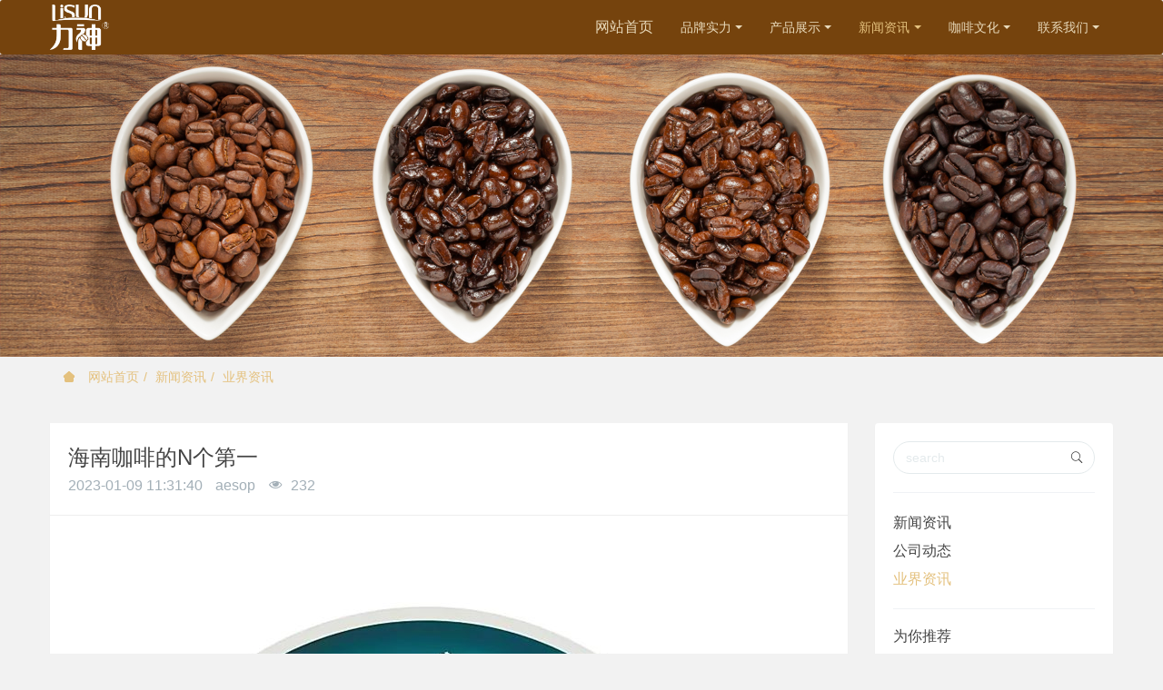

--- FILE ---
content_type: text/html;charset=UTF-8
request_url: http://lisun.com.cn/news1/shownews.php?id=48
body_size: 16020
content:

<!DOCTYPE HTML>
<html class="oxh met-web" >
<head>
<meta charset="utf-8">
<meta name="renderer" content="webkit">
<meta http-equiv="X-UA-Compatible" content="IE=edge,chrome=1">
<meta name="viewport" content="width=device-width,initial-scale=1.0,maximum-scale=1.0,minimum-scale=1.0,user-scalable=0,minimal-ui">
<meta name="format-detection" content="telephone=no">
<title>海南咖啡的N个第一-海口力神咖啡饮品有限公司</title>
<meta name="description" content="纵观近百余年中国咖啡发展脉络，地处南海中西航线要冲的海南岛，数次发挥了“桥头堡”的作用。自19世纪末华侨在海南种下第一棵咖啡树，咖啡便以一种惊人的速度和强大的生命力渗透进海南人的生活。建立新中国第一家咖啡厂，生产出第一包咖啡；组建中国第一个咖啡专业研究机构；引进国内第一条速溶咖啡生产线；自主选育第一个咖啡良种“热研1号”……海南曾经填补了国内咖啡产业多方面空白。">
<meta name="keywords" content="海南力神投资控股有限公司,海口力神企业股份有限公司,力神咖啡,海南咖啡,海口力神企业股份有限公司">
<meta name="generator" content="MetInfo V7.8" data-variable="../|cn|cn|mui023|2|18|48" data-user_name="">
<link href="../favicon.ico?1684911944" rel="shortcut icon" type="image/x-icon">
<link rel="stylesheet" type="text/css" href="../public/web/css/basic.css?1684389434">
<link rel="stylesheet" type="text/css" href="../templates/mui023/cache/shownews_cn.css?1751253417">
<style>
body{
    background-color:#f2f2f2 !important;font-family: !important;}
h1,h2,h3,h4,h5,h6{font-family: !important;}
</style>
<script>(function(){var t=navigator.userAgent;(t.indexOf("rv:11")>=0||t.indexOf("MSIE 10")>=0)&&document.write("<script src=\"../public/plugins/html5shiv/html5shiv.min.js\"><\/script>")})();</script>
</head>
<!--[if lte IE 9]>
<div class="text-xs-center m-b-0 bg-blue-grey-100 alert">
    <button type="button" class="close" aria-label="Close" data-dismiss="alert">
        <span aria-hidden="true">×</span>
    </button>
    你正在使用一个过时的浏览器。请升级你的浏览器，以提高您的体验。</div>
<![endif]-->
<body >
            <body class="met-navfixed     ny-banner     indexbanner-indexhasbg">
    <header class='met-head navbar-fixed-top' m-id='12' m-type='head_nav' met-imgmask>
    <nav class="navbar navbar-default box-shadow-none head_nav_met_16_4_12      bgcolor">
        <div class="container">
            <div class="row">
                                        <h3 hidden>海口力神咖啡饮品有限公司</h3>
                                                                                            <!-- logo -->
                <div class="navbar-header pull-xs-left">
                    <a href="../" class="met-logo vertical-align block pull-xs-left p-y-5" title="海口力神咖啡饮品有限公司">
                        <div class="vertical-align-middle">
                            <img src="../upload/202307/1689323086.png" alt="海口力神咖啡饮品有限公司" class="logo addhide hidden-sm-down">
                            <img src="../upload/202307/1689323450.png" alt="海口力神咖啡饮品有限公司" class="logo addhide hidden-md-up">
                            <img src="../upload/202307/1689323129.png" alt="海口力神咖啡饮品有限公司" class="logo1 hidden">
                        </div>
                    </a>
                </div>
                <!-- logo -->
                <button type="button" class="navbar-toggler hamburger hamburger-close collapsed p-x-5 head_nav_met_16_4_12-toggler" data-target="#head_nav_met_16_4_12-collapse" data-toggle="collapse">
                    <span class="sr-only"></span>
                    <span class="hamburger-bar"></span>
                </button>
<!-- 会员注册登录 -->
    <!-- 会员注册登录 -->

                <!-- 导航 -->
                <div class="collapse navbar-collapse navbar-collapse-toolbar pull-md-right p-0" id="head_nav_met_16_4_12-collapse">
                    <ul class="nav navbar-nav navlist">
                        <li class='nav-item'>
                            <a href="../" title="网站首页" class="nav-link home-link
                                                            ">网站首页</a>
                        </li>
                                                                                                    <li class="nav-item dropdown m-l-0">
                                                            <a
                                    href="../about/show.php?id=7"                                target='_self'                                title="品牌实力"
                                class="nav-link dropdown-toggle "
                                data-toggle="dropdown" data-hover="dropdown"
                            >
                                <span style=''>品牌实力</span></a>
                                                            <div class="dropdown-menu dropdown-menu-right dropdown-menu-bullet two-menu">
                                                                                                                                                                    <a href="../about/show.php?id=10" target='_self' title="咖啡传播" class='dropdown-item border-top1 hassub '>    <span style=''>咖啡传播</span></a>
                                                                                                                                    <div class="dropdown-submenu border-top1     ">
                                    <a href="../about/show.php?id=27" target='_self' class="dropdown-item ">    <span style=''>品牌实力</span></a>
                                    <div class="dropdown-menu     ">
                                                                                    <a href="../about/show.php?id=32" target='_self' class="dropdown-item border-top1 " >    <span style=''>力神品牌实力</span></a>
                                                                                    <a href="../about/show.php?id=33" target='_self' class="dropdown-item border-top1 " >    <span style=''>蓝岸品牌实力</span></a>
                                                                            </div>
                                </div>
                                                                                            </div>
                        </li>
                                                                                                                            <li class="nav-item dropdown m-l-0">
                                                            <a
                                    href="../product/product.php?class1=20"                                target='_self'                                title="产品展示"
                                class="nav-link dropdown-toggle "
                                data-toggle="dropdown" data-hover="dropdown"
                            >
                                <span style=''>产品展示</span></a>
                                                            <div class="dropdown-menu dropdown-menu-right dropdown-menu-bullet two-menu">
                                                                                                <a href="../product/product.php?class1=20" target='_self' title="全部" class='dropdown-item nav-parent hidden-lg-up'>全部</a>
                                                                                                                                    <a href="../product/product.php?class2=21" target='_self' title="力神咖啡" class='dropdown-item border-top1 hassub '>    <span style=''>力神咖啡</span></a>
                                                                                                                                    <a href="../product/product.php?class2=22" target='_self' title="蓝岸咖啡" class='dropdown-item border-top1 hassub '>    <span style=''>蓝岸咖啡</span></a>
                                                                                            </div>
                        </li>
                                                                                                                            <li class="nav-item dropdown m-l-0">
                                                            <a
                                    href="../news1/news.php?class1=16"                                target='_self'                                title="新闻资讯"
                                class="nav-link dropdown-toggle active"
                                data-toggle="dropdown" data-hover="dropdown"
                            >
                                <span style=''>新闻资讯</span></a>
                                                            <div class="dropdown-menu dropdown-menu-right dropdown-menu-bullet two-menu">
                                                                                                <a href="../news1/news.php?class1=16" target='_self' title="全部" class='dropdown-item nav-parent hidden-lg-up'>全部</a>
                                                                                                                                    <a href="../news1/news.php?class2=17" target='_self' title="公司动态" class='dropdown-item border-top1 hassub '>    <span style=''>公司动态</span></a>
                                                                                                                                    <a href="../news1/news.php?class2=18" target='_self' title="业界资讯" class='dropdown-item border-top1 hassub active'>    <span style=''>业界资讯</span></a>
                                                                                            </div>
                        </li>
                                                                                                                            <li class="nav-item dropdown m-l-0">
                                                            <a
                                    href="../news/news.php?class1=1"                                target='_self'                                title="咖啡文化"
                                class="nav-link dropdown-toggle "
                                data-toggle="dropdown" data-hover="dropdown"
                            >
                                <span style=''>咖啡文化</span></a>
                                                            <div class="dropdown-menu dropdown-menu-right dropdown-menu-bullet two-menu">
                                                                                                <a href="../news/news.php?class1=1" target='_self' title="全部" class='dropdown-item nav-parent hidden-lg-up'>全部</a>
                                                                                                                                    <a href="../news/news.php?class2=2" target='_self' title="咖啡物语" class='dropdown-item border-top1 hassub '>    <span style=''>咖啡物语</span></a>
                                                                                                                                    <a href="../news/news.php?class2=3" target='_self' title="咖啡知识" class='dropdown-item border-top1 hassub '>    <span style=''>咖啡知识</span></a>
                                                                                                                                    <a href="../news/news.php?class2=4" target='_self' title="咖啡历史" class='dropdown-item border-top1 hassub '>    <span style=''>咖啡历史</span></a>
                                                                                                                                    <a href="../news/news.php?class2=5" target='_self' title="咖啡产地" class='dropdown-item border-top1 hassub '>    <span style=''>咖啡产地</span></a>
                                                                                                                                    <a href="../news/news.php?class2=6" target='_self' title="咖啡与健康" class='dropdown-item border-top1 hassub '>    <span style=''>咖啡与健康</span></a>
                                                                                                                                    <a href="../news/news.php?class2=28" target='_self' title="品味咖啡" class='dropdown-item border-top1 hassub '>    <span style=''>品味咖啡</span></a>
                                                                                            </div>
                        </li>
                                                                                                                            <li class="nav-item dropdown m-l-0">
                                                            <a
                                    href="../contact/show.php?id=26"                                target='_self'                                title="联系我们"
                                class="nav-link dropdown-toggle "
                                data-toggle="dropdown" data-hover="dropdown"
                            >
                                <span style=''>联系我们</span></a>
                                                            <div class="dropdown-menu dropdown-menu-right dropdown-menu-bullet two-menu">
                                                                                                                                                                    <a href="../contact/show.php?id=31" target='_self' title="联系我们" class='dropdown-item border-top1 hassub '>    <span style=''>联系我们</span></a>
                                                                                                                                    <a href="../job/" target='_self' title="加入我们" class='dropdown-item border-top1 hassub '>    <span style=''>加入我们</span></a>
                                                                                            </div>
                        </li>
                                                                                                                                                            </ul>
                </div>
                <!-- 导航 -->
            </div>
        </div>
    </nav>
</header>

                <div class="banner_met_16_1_2 page-bg" m-id='2' m-type='banner'>
        <div class="slick-slide">
        <img class="cover-image" src="../upload/202307/1689320962.png" srcset='../upload/202307/1689321603.png 767w,../upload/202307/1689320962.png' sizes="(max-width: 767px) 767px" alt="" data-height='0|0|0' >
        <div class="banner-text" data-position="p-4|p-4" met-imgmask>
                            <div class='container'>
                <div class='banner-text-con'>
                    <div class="text-con">
                        <h4 class="animation-slide-top font-weight-500 m-t-0     " style="color:;font-size:px;"></h4>
                                                    <p class="animation-slide-bottom m-b-0     " style='color:;font-size:px;'></p>
                                                </div>
                                        </div>
            </div>
        </div>
    </div>
    </div>


        <div class="location_met_16_1_39 met-crumbs" m-id='39'>
	<div class="container">
		<div class="row">
			<ol class="breadcrumb m-b-0 subcolumn-crumbs">
				<li class='breadcrumb-item'>
					<a href="../" title="网站首页"><em  class='icon wb-home'></em> 网站首页</a>
				</li>
				        					    						<li class='breadcrumb-item'>
							<a href="../news1/news.php?class1=16" title="新闻资讯" class=''>新闻资讯</a>
						</li>
														    						<li class='breadcrumb-item'>
							<a href="../news1/news.php?class2=18" title="业界资讯" class=''>业界资讯</a>
						</li>
														    							</ol>
		</div>
	</div>
</div>

        <main class="news_list_detail_met_16_1_27 met-shownews animsition     left">
	<div class="container">
		<div class="row sm0">
		                                    <div class="col-md-9 met-shownews-body" m-id='27'>
                    <div class="row">
                    					<section class="details-title border-bottom1">
						<h1 class='m-0'>海南咖啡的N个第一</h1>
						<div class="info font-weight-300">
							<span>2023-01-09 11:31:40</span>
                                							 <span>aesop</span>
                                                                							<span>
    								<i class="icon wb-eye m-r-5" aria-hidden="true"></i>
    								232    							</span>
                            						</div>
					</section>
					<section class="met-editor clearfix">
						<p style="margin-top: 0px; margin-bottom: 24px; padding: 0px; outline: 0px; max-width: 100%; clear: both; min-height: 1em; color: rgba(0, 0, 0, 0.9); font-family: system-ui, -apple-system, BlinkMacSystemFont, &quot;Helvetica Neue&quot;, &quot;PingFang SC&quot;, &quot;Hiragino Sans GB&quot;, &quot;Microsoft YaHei UI&quot;, &quot;Microsoft YaHei&quot;, Arial, sans-serif; font-size: 17px; letter-spacing: 0.544px; text-align: justify; white-space: normal; background-color: rgb(255, 255, 255); box-sizing: border-box !important; overflow-wrap: break-word !important;"><span style="margin: 0px; padding: 0px 0px 0px 2px; outline: 0px; max-width: 100%; box-sizing: border-box; overflow-wrap: break-word !important; font-size: 1.4em; display: block; width: 1049px; overflow: hidden; line-height: 25px; font-weight: 600;"><span style="margin: 0px; padding: 0px; outline: 0px; max-width: 100%; box-sizing: border-box !important; overflow-wrap: break-word !important; color: rgb(153, 153, 153); font-size: 1em;">　　</span></span></p><p style="margin-top: 0px; margin-bottom: 24px; padding: 0px; outline: 0px; max-width: 100%; clear: both; min-height: 1em; color: rgba(0, 0, 0, 0.9); font-family: system-ui, -apple-system, BlinkMacSystemFont, &quot;Helvetica Neue&quot;, &quot;PingFang SC&quot;, &quot;Hiragino Sans GB&quot;, &quot;Microsoft YaHei UI&quot;, &quot;Microsoft YaHei&quot;, Arial, sans-serif; font-size: 17px; letter-spacing: 0.544px; text-align: left; white-space: normal; background-color: rgb(255, 255, 255); box-sizing: border-box !important; overflow-wrap: break-word !important;"><img src="../upload/202308/1692675396126992.jpg"  style="display: inline-block;" alt="图片关键词" title="图片关键词" /></p><p style="margin-top: 0px; margin-bottom: 24px; padding: 0px; outline: 0px; max-width: 100%; clear: both; min-height: 1em; color: rgba(0, 0, 0, 0.9); font-family: system-ui, -apple-system, BlinkMacSystemFont, &quot;Helvetica Neue&quot;, &quot;PingFang SC&quot;, &quot;Hiragino Sans GB&quot;, &quot;Microsoft YaHei UI&quot;, &quot;Microsoft YaHei&quot;, Arial, sans-serif; font-size: 17px; letter-spacing: 0.544px; text-align: left; white-space: normal; background-color: rgb(255, 255, 255); box-sizing: border-box !important; overflow-wrap: break-word !important;"><img src="../upload/202308/1692675472295809.jpg"   style="display: inline-block;" alt="图片关键词" title="图片关键词" /></p><p style="margin-top: 0px; margin-bottom: 24px; padding: 0px; outline: 0px; max-width: 100%; clear: both; min-height: 1em; color: rgba(0, 0, 0, 0.9); font-family: system-ui, -apple-system, BlinkMacSystemFont, &quot;Helvetica Neue&quot;, &quot;PingFang SC&quot;, &quot;Hiragino Sans GB&quot;, &quot;Microsoft YaHei UI&quot;, &quot;Microsoft YaHei&quot;, Arial, sans-serif; font-size: 17px; letter-spacing: 0.544px; white-space: normal; background-color: rgb(255, 255, 255); text-align: left; box-sizing: border-box !important; overflow-wrap: break-word !important;"><img src="../upload/202308/1692675425999047.jpg"  style="display: inline-block;" alt="图片关键词" title="图片关键词" /></p><p style="margin-top: 0px; margin-bottom: 24px; padding: 0px; outline: 0px; max-width: 100%; box-sizing: border-box; clear: both; min-height: 1em; color: rgba(0, 0, 0, 0.9); font-family: system-ui, -apple-system, BlinkMacSystemFont, &quot;Helvetica Neue&quot;, &quot;PingFang SC&quot;, &quot;Hiragino Sans GB&quot;, &quot;Microsoft YaHei UI&quot;, &quot;Microsoft YaHei&quot;, Arial, sans-serif; font-size: 17px; letter-spacing: 0.544px; text-align: justify; white-space: normal; background-color: rgb(255, 255, 255); overflow-wrap: break-word !important;"><span style="letter-spacing: 0.544px;">海南最早引种咖啡的邝家后人邝祥垂展示利比里卡咖啡豆。海南日报记者 李佳飞 摄</span><br/></p><p style="margin-top: 0px; margin-bottom: 24px; padding: 0px; outline: 0px; max-width: 100%; clear: both; min-height: 1em; color: rgba(0, 0, 0, 0.9); font-family: system-ui, -apple-system, BlinkMacSystemFont, &quot;Helvetica Neue&quot;, &quot;PingFang SC&quot;, &quot;Hiragino Sans GB&quot;, &quot;Microsoft YaHei UI&quot;, &quot;Microsoft YaHei&quot;, Arial, sans-serif; font-size: 17px; letter-spacing: 0.544px; text-align: left; white-space: normal; background-color: rgb(255, 255, 255); box-sizing: border-box !important; overflow-wrap: break-word !important;"><img src="../upload/202308/1692675490219393.jpg"   style="display: inline-block;" alt="图片关键词" title="图片关键词" /></p><p style="margin-top: 0px; margin-bottom: 24px; padding: 0px; outline: 0px; max-width: 100%; box-sizing: border-box; clear: both; min-height: 1em; color: rgba(0, 0, 0, 0.9); font-family: system-ui, -apple-system, BlinkMacSystemFont, &quot;Helvetica Neue&quot;, &quot;PingFang SC&quot;, &quot;Hiragino Sans GB&quot;, &quot;Microsoft YaHei UI&quot;, &quot;Microsoft YaHei&quot;, Arial, sans-serif; font-size: 17px; letter-spacing: 0.544px; text-align: justify; white-space: normal; background-color: rgb(255, 255, 255); overflow-wrap: break-word !important;">琼中黎母山镇大丰咖啡种植基地，工人在晾晒咖啡豆。海南日报记者 袁琛 摄</p><p style="margin-top: 0px; margin-bottom: 24px; padding: 0px; outline: 0px; max-width: 100%; clear: both; min-height: 1em; color: rgba(0, 0, 0, 0.9); font-family: system-ui, -apple-system, BlinkMacSystemFont, &quot;Helvetica Neue&quot;, &quot;PingFang SC&quot;, &quot;Hiragino Sans GB&quot;, &quot;Microsoft YaHei UI&quot;, &quot;Microsoft YaHei&quot;, Arial, sans-serif; font-size: 17px; letter-spacing: 0.544px; text-align: justify; white-space: normal; background-color: rgb(255, 255, 255); box-sizing: border-box !important; overflow-wrap: break-word !important;"><img class="rich_pages wxw-img" data-ratio="0.3033854166666667" data-src="https://mmbiz.qpic.cn/mmbiz_jpg/Zl2mP0SMpRlHcM626jibJuoSnVnezXgT4Uib2K0LDefqQaLct9EPag83G7uM4c3qlXx2uMtH1SgudvuVcPriaEibMA/640?wx_fmt=jpeg" data-type="jpeg" data-w="768" data-index="4" src="../upload/202308/1692675343758390.jpeg" _width="677px" __sec_open_place_holder__="true" crossorigin="anonymous" alt="图片" data-fail="0" style="margin: 0px 0px 10px; padding: 0px; outline: 0px; box-sizing: border-box; vertical-align: bottom; border-style: none; overflow-wrap: break-word !important; width: 677px !important; visibility: visible !important;" data-width="768" data-height="233" title="图片关键词" /></p><p style="margin-top: 0px; margin-bottom: 24px; padding: 0px; outline: 0px; max-width: 100%; box-sizing: border-box; clear: both; min-height: 1em; color: rgba(0, 0, 0, 0.9); font-family: system-ui, -apple-system, BlinkMacSystemFont, &quot;Helvetica Neue&quot;, &quot;PingFang SC&quot;, &quot;Hiragino Sans GB&quot;, &quot;Microsoft YaHei UI&quot;, &quot;Microsoft YaHei&quot;, Arial, sans-serif; font-size: 17px; letter-spacing: 0.544px; text-align: justify; white-space: normal; background-color: rgb(255, 255, 255); overflow-wrap: break-word !important;">20世纪90年代海口力神速溶咖啡厂的咖啡生产线。厂方供图</p><p style="margin-top: 0px; margin-bottom: 24px; padding: 0px; outline: 0px; max-width: 100%; clear: both; min-height: 1em; color: rgba(0, 0, 0, 0.9); font-family: system-ui, -apple-system, BlinkMacSystemFont, &quot;Helvetica Neue&quot;, &quot;PingFang SC&quot;, &quot;Hiragino Sans GB&quot;, &quot;Microsoft YaHei UI&quot;, &quot;Microsoft YaHei&quot;, Arial, sans-serif; font-size: 17px; letter-spacing: 0.544px; text-align: justify; white-space: normal; background-color: rgb(255, 255, 255); box-sizing: border-box !important; overflow-wrap: break-word !important;"><img class="rich_pages wxw-img" data-ratio="0.6666666666666666" data-src="https://mmbiz.qpic.cn/mmbiz_jpg/Zl2mP0SMpRlHcM626jibJuoSnVnezXgT4tjQCvL6kFPKgYJXZOxUYRqkzbVicevqfHRsGUgQ0c3NHKpUpvRErJLQ/640?wx_fmt=jpeg" data-type="jpeg" data-w="768" data-index="5" src="../upload/202308/1692675345859861.jpeg" _width="677px" __sec_open_place_holder__="true" crossorigin="anonymous" alt="图片" data-fail="0" style="margin: 0px 0px 10px; padding: 0px; outline: 0px; box-sizing: border-box; vertical-align: bottom; border-style: none; overflow-wrap: break-word !important; width: 677px !important; visibility: visible !important;" data-width="768" data-height="512" title="图片关键词" /></p><p style="margin-top: 0px; margin-bottom: 24px; padding: 0px; outline: 0px; max-width: 100%; box-sizing: border-box; clear: both; min-height: 1em; color: rgba(0, 0, 0, 0.9); font-family: system-ui, -apple-system, BlinkMacSystemFont, &quot;Helvetica Neue&quot;, &quot;PingFang SC&quot;, &quot;Hiragino Sans GB&quot;, &quot;Microsoft YaHei UI&quot;, &quot;Microsoft YaHei&quot;, Arial, sans-serif; font-size: 17px; letter-spacing: 0.544px; text-align: justify; white-space: normal; background-color: rgb(255, 255, 255); overflow-wrap: break-word !important;">传统兴隆咖啡。吴春光供图</p><p style="margin-top: 0px; margin-bottom: 24px; padding: 0px; outline: 0px; max-width: 100%; clear: both; min-height: 1em; color: rgba(0, 0, 0, 0.9); font-family: system-ui, -apple-system, BlinkMacSystemFont, &quot;Helvetica Neue&quot;, &quot;PingFang SC&quot;, &quot;Hiragino Sans GB&quot;, &quot;Microsoft YaHei UI&quot;, &quot;Microsoft YaHei&quot;, Arial, sans-serif; font-size: 17px; letter-spacing: 0.544px; text-align: justify; white-space: normal; background-color: rgb(255, 255, 255); box-sizing: border-box !important; overflow-wrap: break-word !important;"><img class="rich_pages wxw-img" data-ratio="0.6666666666666666" data-src="https://mmbiz.qpic.cn/mmbiz_jpg/Zl2mP0SMpRlHcM626jibJuoSnVnezXgT4jYLb1riccHhEl2AgxweK78N7iaUVibEHJbzcqFSGOxnTj8bpgWbRjanxw/640?wx_fmt=jpeg" data-type="jpeg" data-w="768" data-index="6" src="../upload/202308/1692675303105476.jpeg" _width="677px" __sec_open_place_holder__="true" crossorigin="anonymous" alt="图片" data-fail="0" style="margin: 0px 0px 10px; padding: 0px; outline: 0px; box-sizing: border-box; vertical-align: bottom; border-style: none; overflow-wrap: break-word !important; width: 677px !important; visibility: visible !important;" data-width="768" data-height="512" title="图片关键词" /></p><p style="margin-top: 0px; margin-bottom: 24px; padding: 0px; outline: 0px; max-width: 100%; box-sizing: border-box; clear: both; min-height: 1em; color: rgba(0, 0, 0, 0.9); font-family: system-ui, -apple-system, BlinkMacSystemFont, &quot;Helvetica Neue&quot;, &quot;PingFang SC&quot;, &quot;Hiragino Sans GB&quot;, &quot;Microsoft YaHei UI&quot;, &quot;Microsoft YaHei&quot;, Arial, sans-serif; font-size: 17px; letter-spacing: 0.544px; text-align: justify; white-space: normal; background-color: rgb(255, 255, 255); overflow-wrap: break-word !important;">游客在万宁兴隆品尝咖啡。海南日报记者 袁琛 摄</p><p style="margin-top: 0px; margin-bottom: 24px; padding: 0px; outline: 0px; max-width: 100%; clear: both; min-height: 1em; color: rgba(0, 0, 0, 0.9); font-family: system-ui, -apple-system, BlinkMacSystemFont, &quot;Helvetica Neue&quot;, &quot;PingFang SC&quot;, &quot;Hiragino Sans GB&quot;, &quot;Microsoft YaHei UI&quot;, &quot;Microsoft YaHei&quot;, Arial, sans-serif; font-size: 17px; letter-spacing: 0.544px; text-align: justify; white-space: normal; background-color: rgb(255, 255, 255); box-sizing: border-box !important; overflow-wrap: break-word !important;"><img class="rich_pages wxw-img" data-ratio="1.5386363636363636" data-src="https://mmbiz.qpic.cn/mmbiz_jpg/Zl2mP0SMpRlHcM626jibJuoSnVnezXgT4kpXGDsz1Z5dnkW723FNOrNUILOJUAS7KXSoWG9dicM7ov4iaicEib4SZYw/640?wx_fmt=jpeg" data-type="jpeg" data-w="440" data-index="7" src="../upload/202308/1692675306920687.jpeg" _width="677px" __sec_open_place_holder__="true" crossorigin="anonymous" alt="图片" data-fail="0" style="margin: 0px 0px 10px; padding: 0px; outline: 0px; box-sizing: border-box; vertical-align: bottom; border-style: none; overflow-wrap: break-word !important; width: 677px !important; visibility: visible !important;" data-width="440" data-height="677" title="图片关键词" /></p><p style="margin-top: 0px; margin-bottom: 24px; padding: 0px; outline: 0px; max-width: 100%; box-sizing: border-box; clear: both; min-height: 1em; color: rgba(0, 0, 0, 0.9); font-family: system-ui, -apple-system, BlinkMacSystemFont, &quot;Helvetica Neue&quot;, &quot;PingFang SC&quot;, &quot;Hiragino Sans GB&quot;, &quot;Microsoft YaHei UI&quot;, &quot;Microsoft YaHei&quot;, Arial, sans-serif; font-size: 17px; letter-spacing: 0.544px; text-align: justify; white-space: normal; background-color: rgb(255, 255, 255); overflow-wrap: break-word !important;"><span style="margin: 0px; padding: 0px; outline: 0px; max-width: 100%; box-sizing: border-box !important; overflow-wrap: break-word !important;">看海南咖啡视频。</span></p><p style="margin-top: 0px; margin-bottom: 24px; padding: 0px; outline: 0px; max-width: 100%; clear: both; min-height: 1em; color: rgba(0, 0, 0, 0.9); font-family: system-ui, -apple-system, BlinkMacSystemFont, &quot;Helvetica Neue&quot;, &quot;PingFang SC&quot;, &quot;Hiragino Sans GB&quot;, &quot;Microsoft YaHei UI&quot;, &quot;Microsoft YaHei&quot;, Arial, sans-serif; font-size: 17px; letter-spacing: 0.544px; text-align: justify; white-space: normal; background-color: rgb(255, 255, 255); box-sizing: border-box !important; overflow-wrap: break-word !important;">　　开栏的话</p><p style="margin-top: 0px; margin-bottom: 24px; padding: 0px; outline: 0px; max-width: 100%; box-sizing: border-box; clear: both; min-height: 1em; color: rgba(0, 0, 0, 0.9); font-family: system-ui, -apple-system, BlinkMacSystemFont, &quot;Helvetica Neue&quot;, &quot;PingFang SC&quot;, &quot;Hiragino Sans GB&quot;, &quot;Microsoft YaHei UI&quot;, &quot;Microsoft YaHei&quot;, Arial, sans-serif; font-size: 17px; letter-spacing: 0.544px; text-align: justify; white-space: normal; background-color: rgb(255, 255, 255); overflow-wrap: break-word !important;">　　大美海南，美在自然地理，更美在历史人文。美需要我们去发现、去创造，也需要我们去呈现、去传播。讲好海南故事，让更多人看见海南之美，这是主流媒体的责任，也是每一位热爱海南的人不变的初心。</p><p style="margin-top: 0px; margin-bottom: 24px; padding: 0px; outline: 0px; max-width: 100%; box-sizing: border-box; clear: both; min-height: 1em; color: rgba(0, 0, 0, 0.9); font-family: system-ui, -apple-system, BlinkMacSystemFont, &quot;Helvetica Neue&quot;, &quot;PingFang SC&quot;, &quot;Hiragino Sans GB&quot;, &quot;Microsoft YaHei UI&quot;, &quot;Microsoft YaHei&quot;, Arial, sans-serif; font-size: 17px; letter-spacing: 0.544px; text-align: justify; white-space: normal; background-color: rgb(255, 255, 255); overflow-wrap: break-word !important;">　　人们常称海南岛为“宝岛”，那么海南有哪些奇珍异宝、特色风物，哪些历史遗迹和传世文物可以帮助我们更好地了解海南的文脉？新年伊始，海南日报《海南周刊》和新媒体中心集结精干力量，正式推出融媒栏目——《看鉴海南》。</p><p style="margin-top: 0px; margin-bottom: 24px; padding: 0px; outline: 0px; max-width: 100%; box-sizing: border-box; clear: both; min-height: 1em; color: rgba(0, 0, 0, 0.9); font-family: system-ui, -apple-system, BlinkMacSystemFont, &quot;Helvetica Neue&quot;, &quot;PingFang SC&quot;, &quot;Hiragino Sans GB&quot;, &quot;Microsoft YaHei UI&quot;, &quot;Microsoft YaHei&quot;, Arial, sans-serif; font-size: 17px; letter-spacing: 0.544px; text-align: justify; white-space: normal; background-color: rgb(255, 255, 255); overflow-wrap: break-word !important;">　　新岁踏新程，为的是看见更美的风景。我们将重新出发，通过短视频带您了解海南独特的自然、风土、物候、历史、文化、习俗等，通过可视化的方式激活海南的地理人文亮点；我们将以对海南本土特色文化一以贯之的热忱，带您更深一度“鉴”海南之物、海南之宝、海南之史；我们将继续办好《海南周刊》这份刊物，同时约您在方寸屏幕上见面，点燃文化星火、展示海南形象，共同奔赴每一个我们热爱的今天、明天！</p><p style="margin-top: 0px; margin-bottom: 24px; padding: 0px; outline: 0px; max-width: 100%; box-sizing: border-box; clear: both; min-height: 1em; color: rgba(0, 0, 0, 0.9); font-family: system-ui, -apple-system, BlinkMacSystemFont, &quot;Helvetica Neue&quot;, &quot;PingFang SC&quot;, &quot;Hiragino Sans GB&quot;, &quot;Microsoft YaHei UI&quot;, &quot;Microsoft YaHei&quot;, Arial, sans-serif; font-size: 17px; letter-spacing: 0.544px; text-align: justify; white-space: normal; background-color: rgb(255, 255, 255); overflow-wrap: break-word !important;">　　按照计划，我们将陆续推出风物季、国宝季、文脉季等短视频和纸媒产品，在移动端和纸端同步发力，呈现精彩内容。好菜轮番上桌，请您按需自取。今天推出风物季第一期产品“海南咖啡”，敬请关注！</p><p style="margin-top: 0px; margin-bottom: 24px; padding: 0px; outline: 0px; max-width: 100%; box-sizing: border-box; clear: both; min-height: 1em; color: rgba(0, 0, 0, 0.9); font-family: system-ui, -apple-system, BlinkMacSystemFont, &quot;Helvetica Neue&quot;, &quot;PingFang SC&quot;, &quot;Hiragino Sans GB&quot;, &quot;Microsoft YaHei UI&quot;, &quot;Microsoft YaHei&quot;, Arial, sans-serif; font-size: 17px; letter-spacing: 0.544px; text-align: justify; white-space: normal; background-color: rgb(255, 255, 255); overflow-wrap: break-word !important;">　　纵观近百余年中国咖啡发展脉络，地处南海中西航线要冲的海南岛，数次发挥了“桥头堡”的作用。自19世纪末华侨在海南种下第一棵咖啡树，咖啡便以一种惊人的速度和强大的生命力渗透进海南人的生活。建立新中国第一家咖啡厂，生产出第一包咖啡；组建中国第一个咖啡专业研究机构；引进国内第一条速溶咖啡生产线；自主选育第一个咖啡良种“热研1号”……海南曾经填补了国内咖啡产业多方面空白。</p><p style="margin-top: 0px; margin-bottom: 24px; padding: 0px; outline: 0px; max-width: 100%; box-sizing: border-box; clear: both; min-height: 1em; color: rgba(0, 0, 0, 0.9); font-family: system-ui, -apple-system, BlinkMacSystemFont, &quot;Helvetica Neue&quot;, &quot;PingFang SC&quot;, &quot;Hiragino Sans GB&quot;, &quot;Microsoft YaHei UI&quot;, &quot;Microsoft YaHei&quot;, Arial, sans-serif; font-size: 17px; letter-spacing: 0.544px; text-align: justify; white-space: normal; background-color: rgb(255, 255, 255); overflow-wrap: break-word !important;">　　时光倏忽而过，如今咖啡已成为海南重要的地标产品和文化品牌。回望历史上海南咖啡创造的N个“第一”，我们仍能感受到海南与咖啡的奇缘。</p><p style="margin-top: 0px; margin-bottom: 24px; padding: 0px; outline: 0px; max-width: 100%; box-sizing: border-box; clear: both; min-height: 1em; color: rgba(0, 0, 0, 0.9); font-family: system-ui, -apple-system, BlinkMacSystemFont, &quot;Helvetica Neue&quot;, &quot;PingFang SC&quot;, &quot;Hiragino Sans GB&quot;, &quot;Microsoft YaHei UI&quot;, &quot;Microsoft YaHei&quot;, Arial, sans-serif; font-size: 17px; letter-spacing: 0.544px; text-align: justify; white-space: normal; background-color: rgb(255, 255, 255); overflow-wrap: break-word !important;">　　A</p><p style="margin-top: 0px; margin-bottom: 24px; padding: 0px; outline: 0px; max-width: 100%; box-sizing: border-box; clear: both; min-height: 1em; color: rgba(0, 0, 0, 0.9); font-family: system-ui, -apple-system, BlinkMacSystemFont, &quot;Helvetica Neue&quot;, &quot;PingFang SC&quot;, &quot;Hiragino Sans GB&quot;, &quot;Microsoft YaHei UI&quot;, &quot;Microsoft YaHei&quot;, Arial, sans-serif; font-size: 17px; letter-spacing: 0.544px; text-align: justify; white-space: normal; background-color: rgb(255, 255, 255); overflow-wrap: break-word !important;">　　“咖啡树王”：海南种植的第一棵咖啡树</p><p style="margin-top: 0px; margin-bottom: 24px; padding: 0px; outline: 0px; max-width: 100%; box-sizing: border-box; clear: both; min-height: 1em; color: rgba(0, 0, 0, 0.9); font-family: system-ui, -apple-system, BlinkMacSystemFont, &quot;Helvetica Neue&quot;, &quot;PingFang SC&quot;, &quot;Hiragino Sans GB&quot;, &quot;Microsoft YaHei UI&quot;, &quot;Microsoft YaHei&quot;, Arial, sans-serif; font-size: 17px; letter-spacing: 0.544px; text-align: justify; white-space: normal; background-color: rgb(255, 255, 255); overflow-wrap: break-word !important;">　　一粒种子，会潜移默化改变一个地方的生活方式。1884年，英国商人从菲律宾引种，在台湾种下了中国的第一棵咖啡树。14年后，1898年，马来亚华侨邝世连乘坐一艘帆船，带回一小袋咖啡种子，在如今文昌市文城镇石人坡村自家院子里，种下了海南第一棵咖啡树，开启了海南咖啡种植史。</p><p style="margin-top: 0px; margin-bottom: 24px; padding: 0px; outline: 0px; max-width: 100%; box-sizing: border-box; clear: both; min-height: 1em; color: rgba(0, 0, 0, 0.9); font-family: system-ui, -apple-system, BlinkMacSystemFont, &quot;Helvetica Neue&quot;, &quot;PingFang SC&quot;, &quot;Hiragino Sans GB&quot;, &quot;Microsoft YaHei UI&quot;, &quot;Microsoft YaHei&quot;, Arial, sans-serif; font-size: 17px; letter-spacing: 0.544px; text-align: justify; white-space: normal; background-color: rgb(255, 255, 255); overflow-wrap: break-word !important;">　　今天海南种得最多的是罗布斯塔咖啡，而当年邝家种的咖啡品种为利比里卡。在1981年2月被《海南日报》报道时，邝家这棵咖啡树树龄已达83岁，主干围径67厘米，高5.5米，树荫覆盖面积约20平方米，最高一年收获鲜果180斤，被当地人称为“咖啡树王”。</p><p style="margin-top: 0px; margin-bottom: 24px; padding: 0px; outline: 0px; max-width: 100%; box-sizing: border-box; clear: both; min-height: 1em; color: rgba(0, 0, 0, 0.9); font-family: system-ui, -apple-system, BlinkMacSystemFont, &quot;Helvetica Neue&quot;, &quot;PingFang SC&quot;, &quot;Hiragino Sans GB&quot;, &quot;Microsoft YaHei UI&quot;, &quot;Microsoft YaHei&quot;, Arial, sans-serif; font-size: 17px; letter-spacing: 0.544px; text-align: justify; white-space: normal; background-color: rgb(255, 255, 255); overflow-wrap: break-word !important;">　　据邝氏后人回忆，当年邝世连带回的咖啡种子，最后成功种出的咖啡树仅有12棵。遗憾的是，2000年邝家翻新房屋时，这批树中的最后两棵也被砍了。</p><p style="margin-top: 0px; margin-bottom: 24px; padding: 0px; outline: 0px; max-width: 100%; box-sizing: border-box; clear: both; min-height: 1em; color: rgba(0, 0, 0, 0.9); font-family: system-ui, -apple-system, BlinkMacSystemFont, &quot;Helvetica Neue&quot;, &quot;PingFang SC&quot;, &quot;Hiragino Sans GB&quot;, &quot;Microsoft YaHei UI&quot;, &quot;Microsoft YaHei&quot;, Arial, sans-serif; font-size: 17px; letter-spacing: 0.544px; text-align: justify; white-space: normal; background-color: rgb(255, 255, 255); overflow-wrap: break-word !important;">　　“咖啡树王”的身影虽已远去，但它的“子子孙孙”遍布文昌各村落。更为重要的是，炒制咖啡的技艺和喝咖啡的习俗已传入当地千家万户。</p><p style="margin-top: 0px; margin-bottom: 24px; padding: 0px; outline: 0px; max-width: 100%; box-sizing: border-box; clear: both; min-height: 1em; color: rgba(0, 0, 0, 0.9); font-family: system-ui, -apple-system, BlinkMacSystemFont, &quot;Helvetica Neue&quot;, &quot;PingFang SC&quot;, &quot;Hiragino Sans GB&quot;, &quot;Microsoft YaHei UI&quot;, &quot;Microsoft YaHei&quot;, Arial, sans-serif; font-size: 17px; letter-spacing: 0.544px; text-align: justify; white-space: normal; background-color: rgb(255, 255, 255); overflow-wrap: break-word !important;">　　1937年《海南岛热带作物调查报告》记录，至1937年，文昌迈号地区咖啡种植面积约2000亩，占全省的70%以上，当地初步形成了咖啡种植、加工、销售产业链。不过，由于咖啡鲜果加工工艺相对复杂等原因，利比里卡这一品种始终没有走出文昌。</p><p style="margin-top: 0px; margin-bottom: 24px; padding: 0px; outline: 0px; max-width: 100%; box-sizing: border-box; clear: both; min-height: 1em; color: rgba(0, 0, 0, 0.9); font-family: system-ui, -apple-system, BlinkMacSystemFont, &quot;Helvetica Neue&quot;, &quot;PingFang SC&quot;, &quot;Hiragino Sans GB&quot;, &quot;Microsoft YaHei UI&quot;, &quot;Microsoft YaHei&quot;, Arial, sans-serif; font-size: 17px; letter-spacing: 0.544px; text-align: justify; white-space: normal; background-color: rgb(255, 255, 255); overflow-wrap: break-word !important;">　　文昌“80后”创业者周经镍的外公外婆均为南洋归侨。2019年，他辞去某国企设计院的工作，创建“迈号咖啡”这一品牌，开发出多款咖啡饮品及文创产品，并尝试制作咖啡花茶、咖啡果皮茶。</p><p style="margin-top: 0px; margin-bottom: 24px; padding: 0px; outline: 0px; max-width: 100%; box-sizing: border-box; clear: both; min-height: 1em; color: rgba(0, 0, 0, 0.9); font-family: system-ui, -apple-system, BlinkMacSystemFont, &quot;Helvetica Neue&quot;, &quot;PingFang SC&quot;, &quot;Hiragino Sans GB&quot;, &quot;Microsoft YaHei UI&quot;, &quot;Microsoft YaHei&quot;, Arial, sans-serif; font-size: 17px; letter-spacing: 0.544px; text-align: justify; white-space: normal; background-color: rgb(255, 255, 255); overflow-wrap: break-word !important;">　　“受限于种植面积，目前文昌利比里卡咖啡豆年产量很少。”周经镍说，他正在尝试为当地农户免费提供苗木、技术培训等，希望将来能让更多人喝上一杯纯正的海南利比里卡咖啡。</p><p style="margin-top: 0px; margin-bottom: 24px; padding: 0px; outline: 0px; max-width: 100%; box-sizing: border-box; clear: both; min-height: 1em; color: rgba(0, 0, 0, 0.9); font-family: system-ui, -apple-system, BlinkMacSystemFont, &quot;Helvetica Neue&quot;, &quot;PingFang SC&quot;, &quot;Hiragino Sans GB&quot;, &quot;Microsoft YaHei UI&quot;, &quot;Microsoft YaHei&quot;, Arial, sans-serif; font-size: 17px; letter-spacing: 0.544px; text-align: justify; white-space: normal; background-color: rgb(255, 255, 255); overflow-wrap: break-word !important;">　　B</p><p style="margin-top: 0px; margin-bottom: 24px; padding: 0px; outline: 0px; max-width: 100%; box-sizing: border-box; clear: both; min-height: 1em; color: rgba(0, 0, 0, 0.9); font-family: system-ui, -apple-system, BlinkMacSystemFont, &quot;Helvetica Neue&quot;, &quot;PingFang SC&quot;, &quot;Hiragino Sans GB&quot;, &quot;Microsoft YaHei UI&quot;, &quot;Microsoft YaHei&quot;, Arial, sans-serif; font-size: 17px; letter-spacing: 0.544px; text-align: justify; white-space: normal; background-color: rgb(255, 255, 255); overflow-wrap: break-word !important;">　　百年咖事：海南是国内最早有喝咖啡传统的省份之一</p><p style="margin-top: 0px; margin-bottom: 24px; padding: 0px; outline: 0px; max-width: 100%; box-sizing: border-box; clear: both; min-height: 1em; color: rgba(0, 0, 0, 0.9); font-family: system-ui, -apple-system, BlinkMacSystemFont, &quot;Helvetica Neue&quot;, &quot;PingFang SC&quot;, &quot;Hiragino Sans GB&quot;, &quot;Microsoft YaHei UI&quot;, &quot;Microsoft YaHei&quot;, Arial, sans-serif; font-size: 17px; letter-spacing: 0.544px; text-align: justify; white-space: normal; background-color: rgb(255, 255, 255); overflow-wrap: break-word !important;">　　正午时分，万宁市兴生路大众茶坊十分热闹，七八位本地顾客人手一个白色陶瓷杯，二三人一桌，聊两句喝一口，好不惬意。</p><p style="margin-top: 0px; margin-bottom: 24px; padding: 0px; outline: 0px; max-width: 100%; box-sizing: border-box; clear: both; min-height: 1em; color: rgba(0, 0, 0, 0.9); font-family: system-ui, -apple-system, BlinkMacSystemFont, &quot;Helvetica Neue&quot;, &quot;PingFang SC&quot;, &quot;Hiragino Sans GB&quot;, &quot;Microsoft YaHei UI&quot;, &quot;Microsoft YaHei&quot;, Arial, sans-serif; font-size: 17px; letter-spacing: 0.544px; text-align: justify; white-space: normal; background-color: rgb(255, 255, 255); overflow-wrap: break-word !important;">　　他们喝的正是海南传统咖啡“歌必欧”。“歌必”音似英文“coffee”，“欧”是海南话“乌”，也就是“黑”的意思，“歌必欧”便是“黑咖啡”。</p><p style="margin-top: 0px; margin-bottom: 24px; padding: 0px; outline: 0px; max-width: 100%; box-sizing: border-box; clear: both; min-height: 1em; color: rgba(0, 0, 0, 0.9); font-family: system-ui, -apple-system, BlinkMacSystemFont, &quot;Helvetica Neue&quot;, &quot;PingFang SC&quot;, &quot;Hiragino Sans GB&quot;, &quot;Microsoft YaHei UI&quot;, &quot;Microsoft YaHei&quot;, Arial, sans-serif; font-size: 17px; letter-spacing: 0.544px; text-align: justify; white-space: normal; background-color: rgb(255, 255, 255); overflow-wrap: break-word !important;">　　“海南沿海地区有下南洋的传统，华侨们在南洋喝咖啡，返乡时都会带咖啡作为礼物送给乡亲们品尝，这推动了咖啡在海南的普及。”海南省咖啡行业协会秘书长符长明介绍。</p><p style="margin-top: 0px; margin-bottom: 24px; padding: 0px; outline: 0px; max-width: 100%; box-sizing: border-box; clear: both; min-height: 1em; color: rgba(0, 0, 0, 0.9); font-family: system-ui, -apple-system, BlinkMacSystemFont, &quot;Helvetica Neue&quot;, &quot;PingFang SC&quot;, &quot;Hiragino Sans GB&quot;, &quot;Microsoft YaHei UI&quot;, &quot;Microsoft YaHei&quot;, Arial, sans-serif; font-size: 17px; letter-spacing: 0.544px; text-align: justify; white-space: normal; background-color: rgb(255, 255, 255); overflow-wrap: break-word !important;">　　据史料记载，1946年“琼崖农业研究会”出版的《海南岛之产业》统计了1924年至1935年海南岛咖啡输入情况，1924年是4900斤，1925年是9790斤，1927年最多达38397斤，可见当时海南的咖啡消费量正稳步增长。20世纪二三十年代，当北京、上海的知识分子和富家小姐开始以喝咖啡为生活雅事，海南沿海市县的部分农民、渔夫已经把咖啡当作日常饮品。</p><p style="margin-top: 0px; margin-bottom: 24px; padding: 0px; outline: 0px; max-width: 100%; box-sizing: border-box; clear: both; min-height: 1em; color: rgba(0, 0, 0, 0.9); font-family: system-ui, -apple-system, BlinkMacSystemFont, &quot;Helvetica Neue&quot;, &quot;PingFang SC&quot;, &quot;Hiragino Sans GB&quot;, &quot;Microsoft YaHei UI&quot;, &quot;Microsoft YaHei&quot;, Arial, sans-serif; font-size: 17px; letter-spacing: 0.544px; text-align: justify; white-space: normal; background-color: rgb(255, 255, 255); overflow-wrap: break-word !important;">　　“歌必欧”代表着一套特定的咖啡烘焙、冲调方式。制作“歌必欧”，需将咖啡豆放入大铁锅中用柴火炒。冲泡时，用一个有细长壶嘴的铁皮壶烧开水，然后将磨好的咖啡粉倒入纱布或毛巾漏子中，放进铁皮壶中上下拉动至少三次。</p><p style="margin-top: 0px; margin-bottom: 24px; padding: 0px; outline: 0px; max-width: 100%; box-sizing: border-box; clear: both; min-height: 1em; color: rgba(0, 0, 0, 0.9); font-family: system-ui, -apple-system, BlinkMacSystemFont, &quot;Helvetica Neue&quot;, &quot;PingFang SC&quot;, &quot;Hiragino Sans GB&quot;, &quot;Microsoft YaHei UI&quot;, &quot;Microsoft YaHei&quot;, Arial, sans-serif; font-size: 17px; letter-spacing: 0.544px; text-align: justify; white-space: normal; background-color: rgb(255, 255, 255); overflow-wrap: break-word !important;">　　此时从壶中倒出的“歌必欧”味重而苦，本地人喝前往往会加白砂糖和炼乳，充分搅拌后再入口。“加炼奶后也叫‘歌必奶’，炼乳一般加半调羹到两调羹。在文昌划分得更细，奶多咖啡少叫‘奶滴’，咖啡多奶少叫‘滴奶’。”海南省咖啡行业协会会长、“福山咖啡”第二代传人徐世炳介绍。</p><p style="margin-top: 0px; margin-bottom: 24px; padding: 0px; outline: 0px; max-width: 100%; box-sizing: border-box; clear: both; min-height: 1em; color: rgba(0, 0, 0, 0.9); font-family: system-ui, -apple-system, BlinkMacSystemFont, &quot;Helvetica Neue&quot;, &quot;PingFang SC&quot;, &quot;Hiragino Sans GB&quot;, &quot;Microsoft YaHei UI&quot;, &quot;Microsoft YaHei&quot;, Arial, sans-serif; font-size: 17px; letter-spacing: 0.544px; text-align: justify; white-space: normal; background-color: rgb(255, 255, 255); overflow-wrap: break-word !important;">　　业内人士认为，海南这种喝咖啡的方式，或许与以前下南洋的华侨多从事强度较高的体力劳动，需及时补充能量有关。</p><p style="margin-top: 0px; margin-bottom: 24px; padding: 0px; outline: 0px; max-width: 100%; box-sizing: border-box; clear: both; min-height: 1em; color: rgba(0, 0, 0, 0.9); font-family: system-ui, -apple-system, BlinkMacSystemFont, &quot;Helvetica Neue&quot;, &quot;PingFang SC&quot;, &quot;Hiragino Sans GB&quot;, &quot;Microsoft YaHei UI&quot;, &quot;Microsoft YaHei&quot;, Arial, sans-serif; font-size: 17px; letter-spacing: 0.544px; text-align: justify; white-space: normal; background-color: rgb(255, 255, 255); overflow-wrap: break-word !important;">　　C</p><p style="margin-top: 0px; margin-bottom: 24px; padding: 0px; outline: 0px; max-width: 100%; box-sizing: border-box; clear: both; min-height: 1em; color: rgba(0, 0, 0, 0.9); font-family: system-ui, -apple-system, BlinkMacSystemFont, &quot;Helvetica Neue&quot;, &quot;PingFang SC&quot;, &quot;Hiragino Sans GB&quot;, &quot;Microsoft YaHei UI&quot;, &quot;Microsoft YaHei&quot;, Arial, sans-serif; font-size: 17px; letter-spacing: 0.544px; text-align: justify; white-space: normal; background-color: rgb(255, 255, 255); overflow-wrap: break-word !important;">　　太阳河咖啡厂：新中国第一家咖啡厂</p><p style="margin-top: 0px; margin-bottom: 24px; padding: 0px; outline: 0px; max-width: 100%; box-sizing: border-box; clear: both; min-height: 1em; color: rgba(0, 0, 0, 0.9); font-family: system-ui, -apple-system, BlinkMacSystemFont, &quot;Helvetica Neue&quot;, &quot;PingFang SC&quot;, &quot;Hiragino Sans GB&quot;, &quot;Microsoft YaHei UI&quot;, &quot;Microsoft YaHei&quot;, Arial, sans-serif; font-size: 17px; letter-spacing: 0.544px; text-align: justify; white-space: normal; background-color: rgb(255, 255, 255); overflow-wrap: break-word !important;">　　“一般来说，种咖啡的地方不喝咖啡，喝咖啡的地方不种咖啡。”万宁兴隆咖啡行业协会秘书长吴春光说，在兴隆咖啡发展过程中，有一个十分独特的现象——兴隆华侨农场种植咖啡是从职工们爱喝咖啡开始的。</p><p style="margin-top: 0px; margin-bottom: 24px; padding: 0px; outline: 0px; max-width: 100%; box-sizing: border-box; clear: both; min-height: 1em; color: rgba(0, 0, 0, 0.9); font-family: system-ui, -apple-system, BlinkMacSystemFont, &quot;Helvetica Neue&quot;, &quot;PingFang SC&quot;, &quot;Hiragino Sans GB&quot;, &quot;Microsoft YaHei UI&quot;, &quot;Microsoft YaHei&quot;, Arial, sans-serif; font-size: 17px; letter-spacing: 0.544px; text-align: justify; white-space: normal; background-color: rgb(255, 255, 255); overflow-wrap: break-word !important;">　　时针回拨到70多年前，一批从东南亚回国的难侨被安置在兴隆华侨农场。在国外有喝咖啡习惯的归侨们回国时，大都带回了咖啡豆，但很快就消耗殆尽。1952年，归侨们在太阳河畔种下一批咖啡树。</p><p style="margin-top: 0px; margin-bottom: 24px; padding: 0px; outline: 0px; max-width: 100%; box-sizing: border-box; clear: both; min-height: 1em; color: rgba(0, 0, 0, 0.9); font-family: system-ui, -apple-system, BlinkMacSystemFont, &quot;Helvetica Neue&quot;, &quot;PingFang SC&quot;, &quot;Hiragino Sans GB&quot;, &quot;Microsoft YaHei UI&quot;, &quot;Microsoft YaHei&quot;, Arial, sans-serif; font-size: 17px; letter-spacing: 0.544px; text-align: justify; white-space: normal; background-color: rgb(255, 255, 255); overflow-wrap: break-word !important;">　　1953年，兴隆华侨农场（太阳河）咖啡厂成立，是新中国第一家咖啡厂。该厂职工炒制的第一包“太阳河”牌咖啡为新中国生产的第一包咖啡。“兴隆华侨农场咖啡厂的成立，在中国咖啡发展史上具有十分重要的意义。”吴春光说。</p><p style="margin-top: 0px; margin-bottom: 24px; padding: 0px; outline: 0px; max-width: 100%; box-sizing: border-box; clear: both; min-height: 1em; color: rgba(0, 0, 0, 0.9); font-family: system-ui, -apple-system, BlinkMacSystemFont, &quot;Helvetica Neue&quot;, &quot;PingFang SC&quot;, &quot;Hiragino Sans GB&quot;, &quot;Microsoft YaHei UI&quot;, &quot;Microsoft YaHei&quot;, Arial, sans-serif; font-size: 17px; letter-spacing: 0.544px; text-align: justify; white-space: normal; background-color: rgb(255, 255, 255); overflow-wrap: break-word !important;">　　据当年在咖啡厂炒制咖啡的老师傅回忆：最初厂里只有一口铁锅，炒一锅咖啡豆需要2小时，一般一天可以炒4锅。此后数十年间，厂里的铁锅从一口到两口，再到20世纪90年代的四口。</p><p style="margin-top: 0px; margin-bottom: 24px; padding: 0px; outline: 0px; max-width: 100%; box-sizing: border-box; clear: both; min-height: 1em; color: rgba(0, 0, 0, 0.9); font-family: system-ui, -apple-system, BlinkMacSystemFont, &quot;Helvetica Neue&quot;, &quot;PingFang SC&quot;, &quot;Hiragino Sans GB&quot;, &quot;Microsoft YaHei UI&quot;, &quot;Microsoft YaHei&quot;, Arial, sans-serif; font-size: 17px; letter-spacing: 0.544px; text-align: justify; white-space: normal; background-color: rgb(255, 255, 255); overflow-wrap: break-word !important;">　　1960年2月7日，周恩来总理到兴隆华侨农场视察，连喝三杯兴隆咖啡后，留下了那句广为流传的话：“兴隆咖啡是世界一流的，我喝过很多外国咖啡，还是我们自己种的咖啡好喝。”</p><p style="margin-top: 0px; margin-bottom: 24px; padding: 0px; outline: 0px; max-width: 100%; box-sizing: border-box; clear: both; min-height: 1em; color: rgba(0, 0, 0, 0.9); font-family: system-ui, -apple-system, BlinkMacSystemFont, &quot;Helvetica Neue&quot;, &quot;PingFang SC&quot;, &quot;Hiragino Sans GB&quot;, &quot;Microsoft YaHei UI&quot;, &quot;Microsoft YaHei&quot;, Arial, sans-serif; font-size: 17px; letter-spacing: 0.544px; text-align: justify; white-space: normal; background-color: rgb(255, 255, 255); overflow-wrap: break-word !important;">　　进入21世纪，该咖啡厂引进了现代化焙炒设备，厂址从太阳河畔搬至东面约5公里处。2007年，原国家质检总局批准对“兴隆咖啡”实施地理标志产品保护，这是我国在咖啡行业实施的首个地理标志产品保护。</p><p style="margin-top: 0px; margin-bottom: 24px; padding: 0px; outline: 0px; max-width: 100%; box-sizing: border-box; clear: both; min-height: 1em; color: rgba(0, 0, 0, 0.9); font-family: system-ui, -apple-system, BlinkMacSystemFont, &quot;Helvetica Neue&quot;, &quot;PingFang SC&quot;, &quot;Hiragino Sans GB&quot;, &quot;Microsoft YaHei UI&quot;, &quot;Microsoft YaHei&quot;, Arial, sans-serif; font-size: 17px; letter-spacing: 0.544px; text-align: justify; white-space: normal; background-color: rgb(255, 255, 255); overflow-wrap: break-word !important;">　　2022年7月，在搬迁后的地方，正大兴隆咖啡产业园开业。该产业园是由正大集团与万宁市政府合作打造的集咖啡加工、工业旅游功能于一体的现代化产业园。</p><p style="margin-top: 0px; margin-bottom: 24px; padding: 0px; outline: 0px; max-width: 100%; box-sizing: border-box; clear: both; min-height: 1em; color: rgba(0, 0, 0, 0.9); font-family: system-ui, -apple-system, BlinkMacSystemFont, &quot;Helvetica Neue&quot;, &quot;PingFang SC&quot;, &quot;Hiragino Sans GB&quot;, &quot;Microsoft YaHei UI&quot;, &quot;Microsoft YaHei&quot;, Arial, sans-serif; font-size: 17px; letter-spacing: 0.544px; text-align: justify; white-space: normal; background-color: rgb(255, 255, 255); overflow-wrap: break-word !important;">　　D</p><p style="margin-top: 0px; margin-bottom: 24px; padding: 0px; outline: 0px; max-width: 100%; box-sizing: border-box; clear: both; min-height: 1em; color: rgba(0, 0, 0, 0.9); font-family: system-ui, -apple-system, BlinkMacSystemFont, &quot;Helvetica Neue&quot;, &quot;PingFang SC&quot;, &quot;Hiragino Sans GB&quot;, &quot;Microsoft YaHei UI&quot;, &quot;Microsoft YaHei&quot;, Arial, sans-serif; font-size: 17px; letter-spacing: 0.544px; text-align: justify; white-space: normal; background-color: rgb(255, 255, 255); overflow-wrap: break-word !important;">　　<strong style="margin: 0px; padding: 0px; outline: 0px; max-width: 100%; box-sizing: border-box !important; overflow-wrap: break-word !important;">力神速溶：国内第一条速溶咖啡生产线</strong></p><p style="margin-top: 0px; margin-bottom: 24px; padding: 0px; outline: 0px; max-width: 100%; box-sizing: border-box; clear: both; min-height: 1em; color: rgba(0, 0, 0, 0.9); font-family: system-ui, -apple-system, BlinkMacSystemFont, &quot;Helvetica Neue&quot;, &quot;PingFang SC&quot;, &quot;Hiragino Sans GB&quot;, &quot;Microsoft YaHei UI&quot;, &quot;Microsoft YaHei&quot;, Arial, sans-serif; font-size: 17px; letter-spacing: 0.544px; text-align: justify; white-space: normal; background-color: rgb(255, 255, 255); overflow-wrap: break-word !important;"><strong style="margin: 0px; padding: 0px; outline: 0px; max-width: 100%; box-sizing: border-box !important; overflow-wrap: break-word !important;">　　当速溶咖啡成为国内超市货架的必备品，当生椰拿铁近两年在饮品市场上成为爆款，梳理二者在国内的源头，不得不提海南的“力神咖啡”和海口力神速溶咖啡厂。这里，诞生了我国第一条速溶咖啡生产线和我国首创、极具海南特色的椰奶咖啡。</strong></p><p style="margin-top: 0px; margin-bottom: 24px; padding: 0px; outline: 0px; max-width: 100%; box-sizing: border-box; clear: both; min-height: 1em; color: rgba(0, 0, 0, 0.9); font-family: system-ui, -apple-system, BlinkMacSystemFont, &quot;Helvetica Neue&quot;, &quot;PingFang SC&quot;, &quot;Hiragino Sans GB&quot;, &quot;Microsoft YaHei UI&quot;, &quot;Microsoft YaHei&quot;, Arial, sans-serif; font-size: 17px; letter-spacing: 0.544px; text-align: justify; white-space: normal; background-color: rgb(255, 255, 255); overflow-wrap: break-word !important;"><strong style="margin: 0px; padding: 0px; outline: 0px; max-width: 100%; box-sizing: border-box !important; overflow-wrap: break-word !important;">　　20世纪80年代，国内咖啡消费群体扩大，以国外咖啡品牌为主的速溶咖啡迅速抢占国内市场，倒逼以炒磨咖啡为主要产品类型的我国咖啡企业加速转型。</strong></p><p style="margin-top: 0px; margin-bottom: 24px; padding: 0px; outline: 0px; max-width: 100%; box-sizing: border-box; clear: both; min-height: 1em; color: rgba(0, 0, 0, 0.9); font-family: system-ui, -apple-system, BlinkMacSystemFont, &quot;Helvetica Neue&quot;, &quot;PingFang SC&quot;, &quot;Hiragino Sans GB&quot;, &quot;Microsoft YaHei UI&quot;, &quot;Microsoft YaHei&quot;, Arial, sans-serif; font-size: 17px; letter-spacing: 0.544px; text-align: justify; white-space: normal; background-color: rgb(255, 255, 255); overflow-wrap: break-word !important;"><strong style="margin: 0px; padding: 0px; outline: 0px; max-width: 100%; box-sizing: border-box !important; overflow-wrap: break-word !important;">　　海南力神投资集团股份有限公司工会主席黄陆钻介绍，1986年，经国家经贸委、轻工部和中国人民银行批准，中国第一条速溶咖啡生产线获准立项，在海口咖啡香料厂的基础上成立海口速溶咖啡厂筹备处，投入2100万元从丹麦尼鲁公司引进一条速溶咖啡生产线。</strong></p><p style="margin-top: 0px; margin-bottom: 24px; padding: 0px; outline: 0px; max-width: 100%; box-sizing: border-box; clear: both; min-height: 1em; color: rgba(0, 0, 0, 0.9); font-family: system-ui, -apple-system, BlinkMacSystemFont, &quot;Helvetica Neue&quot;, &quot;PingFang SC&quot;, &quot;Hiragino Sans GB&quot;, &quot;Microsoft YaHei UI&quot;, &quot;Microsoft YaHei&quot;, Arial, sans-serif; font-size: 17px; letter-spacing: 0.544px; text-align: justify; white-space: normal; background-color: rgb(255, 255, 255); overflow-wrap: break-word !important;"><strong style="margin: 0px; padding: 0px; outline: 0px; max-width: 100%; box-sizing: border-box !important; overflow-wrap: break-word !important;">　　在无资料和经验可供借鉴的情况下，海口速溶咖啡厂总工程师王翰龙带领厂内科技人员，经过一年多的探索，反复实验，攻克了20多个质量管理难题，终于研制出了中国第一代速溶咖啡——力神牌速溶咖啡。</strong></p><p style="margin-top: 0px; margin-bottom: 24px; padding: 0px; outline: 0px; max-width: 100%; box-sizing: border-box; clear: both; min-height: 1em; color: rgba(0, 0, 0, 0.9); font-family: system-ui, -apple-system, BlinkMacSystemFont, &quot;Helvetica Neue&quot;, &quot;PingFang SC&quot;, &quot;Hiragino Sans GB&quot;, &quot;Microsoft YaHei UI&quot;, &quot;Microsoft YaHei&quot;, Arial, sans-serif; font-size: 17px; letter-spacing: 0.544px; text-align: justify; white-space: normal; background-color: rgb(255, 255, 255); overflow-wrap: break-word !important;"><strong style="margin: 0px; padding: 0px; outline: 0px; max-width: 100%; box-sizing: border-box !important; overflow-wrap: break-word !important;">　　1988年6月，中国第一条速溶咖啡生产线正式投产，结束了国外咖啡品牌垄断国内速溶咖啡市场的历史。此后，该咖啡厂所在的滨河路一带总是飘着浓郁的咖啡香，这香味也成为一代海口人的记忆。1988年，这条速溶咖啡生产线通过国家验收，海口速溶咖啡厂筹备处正式更名为海口速溶咖啡厂，1994年更名为海口力神速溶咖啡厂。</strong></p><p style="margin-top: 0px; margin-bottom: 24px; padding: 0px; outline: 0px; max-width: 100%; box-sizing: border-box; clear: both; min-height: 1em; color: rgba(0, 0, 0, 0.9); font-family: system-ui, -apple-system, BlinkMacSystemFont, &quot;Helvetica Neue&quot;, &quot;PingFang SC&quot;, &quot;Hiragino Sans GB&quot;, &quot;Microsoft YaHei UI&quot;, &quot;Microsoft YaHei&quot;, Arial, sans-serif; font-size: 17px; letter-spacing: 0.544px; text-align: justify; white-space: normal; background-color: rgb(255, 255, 255); overflow-wrap: break-word !important;"><strong style="margin: 0px; padding: 0px; outline: 0px; max-width: 100%; box-sizing: border-box !important; overflow-wrap: break-word !important;">　　黄陆钻介绍，1990年该厂结合海南特色，首创推出天然椰奶咖啡，并于1993年在北京人民大会堂海南厅举办新闻发布会，宣传新产品，此后企业快速发展。2014年6月，力神咖啡在海口桂林洋的新厂投产，老生产线退出历史舞台，结束了26年的“服役生涯”。</strong></p><p style="margin-top: 0px; margin-bottom: 24px; padding: 0px; outline: 0px; max-width: 100%; box-sizing: border-box; clear: both; min-height: 1em; color: rgba(0, 0, 0, 0.9); font-family: system-ui, -apple-system, BlinkMacSystemFont, &quot;Helvetica Neue&quot;, &quot;PingFang SC&quot;, &quot;Hiragino Sans GB&quot;, &quot;Microsoft YaHei UI&quot;, &quot;Microsoft YaHei&quot;, Arial, sans-serif; font-size: 17px; letter-spacing: 0.544px; text-align: justify; white-space: normal; background-color: rgb(255, 255, 255); overflow-wrap: break-word !important;">　　E</p><p style="margin-top: 0px; margin-bottom: 24px; padding: 0px; outline: 0px; max-width: 100%; box-sizing: border-box; clear: both; min-height: 1em; color: rgba(0, 0, 0, 0.9); font-family: system-ui, -apple-system, BlinkMacSystemFont, &quot;Helvetica Neue&quot;, &quot;PingFang SC&quot;, &quot;Hiragino Sans GB&quot;, &quot;Microsoft YaHei UI&quot;, &quot;Microsoft YaHei&quot;, Arial, sans-serif; font-size: 17px; letter-spacing: 0.544px; text-align: justify; white-space: normal; background-color: rgb(255, 255, 255); overflow-wrap: break-word !important;">　　“热研1号”：海南第一个通过国审的&nbsp;咖啡良种</p><p style="margin-top: 0px; margin-bottom: 24px; padding: 0px; outline: 0px; max-width: 100%; box-sizing: border-box; clear: both; min-height: 1em; color: rgba(0, 0, 0, 0.9); font-family: system-ui, -apple-system, BlinkMacSystemFont, &quot;Helvetica Neue&quot;, &quot;PingFang SC&quot;, &quot;Hiragino Sans GB&quot;, &quot;Microsoft YaHei UI&quot;, &quot;Microsoft YaHei&quot;, Arial, sans-serif; font-size: 17px; letter-spacing: 0.544px; text-align: justify; white-space: normal; background-color: rgb(255, 255, 255); overflow-wrap: break-word !important;">　　整体而言，海南低纬度、低海拔、光热条件充足，十分适宜种植罗布斯塔咖啡。但这一品种要在海南稳产高产，依然面临挑战。“海南台风天多、北部地区时有低温天气，罗布斯塔属于异花授粉植物，容易受到其他植株影响。要解决其产量低或不稳定等问题，必须选育优良品种，然后通过嫁接、扦插等无性繁殖方式实现规模化种植。”中国热科院香饮所首席咖啡专家、研究员龙宇宙说。</p><p style="margin-top: 0px; margin-bottom: 24px; padding: 0px; outline: 0px; max-width: 100%; box-sizing: border-box; clear: both; min-height: 1em; color: rgba(0, 0, 0, 0.9); font-family: system-ui, -apple-system, BlinkMacSystemFont, &quot;Helvetica Neue&quot;, &quot;PingFang SC&quot;, &quot;Hiragino Sans GB&quot;, &quot;Microsoft YaHei UI&quot;, &quot;Microsoft YaHei&quot;, Arial, sans-serif; font-size: 17px; letter-spacing: 0.544px; text-align: justify; white-space: normal; background-color: rgb(255, 255, 255); overflow-wrap: break-word !important;">　　1957年，香饮所的前身兴隆试验站成立，将选育咖啡良种作为当务之急。1958年3月，该站张籍香等3人组建了咖啡组，这是中国第一个咖啡专业研究机构。张籍香和同事没有设备、没有专业书籍、没有试验田，咖啡育种从零开始。</p><p style="margin-top: 0px; margin-bottom: 24px; padding: 0px; outline: 0px; max-width: 100%; box-sizing: border-box; clear: both; min-height: 1em; color: rgba(0, 0, 0, 0.9); font-family: system-ui, -apple-system, BlinkMacSystemFont, &quot;Helvetica Neue&quot;, &quot;PingFang SC&quot;, &quot;Hiragino Sans GB&quot;, &quot;Microsoft YaHei UI&quot;, &quot;Microsoft YaHei&quot;, Arial, sans-serif; font-size: 17px; letter-spacing: 0.544px; text-align: justify; white-space: normal; background-color: rgb(255, 255, 255); overflow-wrap: break-word !important;">　　1977年，科研人员初步筛选出15棵初级优良变种母树，其中被标记为“24-1”的正是后来的“热研1号”。20世纪80年代，刚大学毕业的龙宇宙加入咖啡组，咖啡良种的选育实验已进入中后期，成功的曙光就在前方。即便如此，工作的艰辛仍让他记忆犹新，“我好几次下田观测碰到青竹蛇，吓得失眠，被蚂蟥、马蜂叮咬就更寻常了”。</p><p style="margin-top: 0px; margin-bottom: 24px; padding: 0px; outline: 0px; max-width: 100%; box-sizing: border-box; clear: both; min-height: 1em; color: rgba(0, 0, 0, 0.9); font-family: system-ui, -apple-system, BlinkMacSystemFont, &quot;Helvetica Neue&quot;, &quot;PingFang SC&quot;, &quot;Hiragino Sans GB&quot;, &quot;Microsoft YaHei UI&quot;, &quot;Microsoft YaHei&quot;, Arial, sans-serif; font-size: 17px; letter-spacing: 0.544px; text-align: justify; white-space: normal; background-color: rgb(255, 255, 255); overflow-wrap: break-word !important;">　　1983年，鲜豆、干豆产量是普通罗布斯塔咖啡树2倍的“热研1号”脱颖而出，此后10余年间，科研人员分别到万宁兴隆、万宁龙滚、澄迈福山等地开展区域性和生产性试验，测试该品种在不同地区的表现。2013年，“热研1号”通过国审，成为海南第一个通过国审的咖啡良种。而此时，距咖啡良种选育工作启动已经过去了55年，先后有三代科研人员为此付出辛勤与汗水。</p><p style="margin-top: 0px; margin-bottom: 24px; padding: 0px; outline: 0px; max-width: 100%; clear: both; min-height: 1em; color: rgba(0, 0, 0, 0.9); font-family: system-ui, -apple-system, BlinkMacSystemFont, &quot;Helvetica Neue&quot;, &quot;PingFang SC&quot;, &quot;Hiragino Sans GB&quot;, &quot;Microsoft YaHei UI&quot;, &quot;Microsoft YaHei&quot;, Arial, sans-serif; font-size: 17px; letter-spacing: 0.544px; text-align: justify; white-space: normal; background-color: rgb(255, 255, 255); box-sizing: border-box !important; overflow-wrap: break-word !important;">本文转自海南日报2023-1-9海南周刊专栏</p><p><br/></p>                    </section>
                                                                                                        					        <div class='met-page p-y-30 border-top1'>
            <div class="container p-t-30 ">
                <ul class="pagination block blocks-2 text-xs-center text-sm-left">
                    <li class='page-item m-b-0 '>
                        <a href='../news1/shownews.php?id=47' title="中国热科院香料饮料研究所带领“萨尔瓦多咖啡种植与加工技术员班”到我司参观学习" class='page-link text-truncate'>
                            上一篇                            <span aria-hidden="true" class='hidden-xs-down'>: 中国热科院香料饮料研究所带领“萨尔瓦多咖啡种植与加工技术员班”到我司参观学习</span>
                        </a>
                    </li>
                    <li class='page-item m-b-0 '>
                        <a href='../news1/shownews.php?id=49' title="力神咖啡：传承+创新，老品牌谋新生？- 锐力量②" class='page-link pull-xs-right text-truncate'>
                            下一篇                            <span aria-hidden="true" class='hidden-xs-down'>: 力神咖啡：传承+创新，老品牌谋新生？- 锐力量②</span>
                        </a>
                    </li>
                </ul>
            </div>
        </div>
				</div>
        </div>
            
            <div class="col-md-3">
	<div class="row m0">
<aside class="sidebar_met_16_1_31 met-sidebar panel panel-body m-b-0" boxmh-h m-id='31' m-type='nocontent'>
	<div class="sidebar-search" data-placeholder="search">
		                <form method="get" class="page-search-form" role="search" action="../news/index.php?lang=cn" m-id="search_column" m-type="nocontent">
            <input type="hidden" name="lang" value="cn" />
            <input type="hidden" name="stype" value="0" />
            <input type="hidden" name="search" value="search" /><input type="hidden" name="class1" value="16" />
            <div class="input-search input-search-dark">
                <button type="submit" class="input-search-btn"><i class="icon wb-search" aria-hidden="true"></i></button>
                <input
                type="text"
                class="form-control input-lg"
                name="content"
                value=""
                placeholder="请输入你感兴趣的关键词"
                >
            </div>
        </form>	</div>
	    	<ul class="sidebar-column list-icons">
				<li>
			<a href="../news1/news.php?class1=16" title="新闻资讯" class="    " target='_self'>新闻资讯</a>
		</li>
				<li>
			    			<a href="../news1/news.php?class2=17" title="公司动态" class=''>公司动态</a>
	        		</li>
				<li>
			    			<a href="../news1/news.php?class2=18" title="业界资讯" class='active'>业界资讯</a>
	        		</li>
					</ul>
		    	<div class="sidebar-news-list recommend">
		<h3 class='font-size-16 m-0'>为你推荐</h3>
		<ul class="list-group list-group-bordered m-t-10 m-b-0">
								<li class="list-group-item">
				<a href="../news1/shownews.php?id=52" title="2024年5月，公司通过ISO　22000：2018体系认证" target=_self><span style=''>2024年5月，公司通过ISO　22000：2018体系认证</span></a>
			</li>
						<li class="list-group-item">
				<a href="../news1/shownews.php?id=51" title="海南热带特色农产品亮相第二十五届中国农产品加工业投资贸易洽谈会" target=_self><span style=''>海南热带特色农产品亮相第二十五届中国农产品加工业投资贸易洽谈会</span></a>
			</li>
						<li class="list-group-item">
				<a href="../news1/shownews.php?id=47" title="中国热科院香料饮料研究所带领“萨尔瓦多咖啡种植与加工技术员班”到我司参观学习" target=_self><span style=''>中国热科院香料饮料研究所带领“萨尔瓦多咖啡种植与加工技术员班”到我司参观学习</span></a>
			</li>
						<li class="list-group-item">
				<a href="../news1/shownews.php?id=48" title="海南咖啡的N个第一" target=_self><span style=''>海南咖啡的N个第一</span></a>
			</li>
						<li class="list-group-item">
				<a href="../news1/shownews.php?id=49" title="力神咖啡：传承+创新，老品牌谋新生？- 锐力量②" target=_self><span style=''>力神咖啡：传承+创新，老品牌谋新生？- 锐力量②</span></a>
			</li>
					</ul>
	</div>
	</aside>
</div>
</div>
		</div>
    </div>
</main>

            <footer class="foot_nav_met_11_1_8  text-xs-center" m-id='8' m-type="foot_nav">
    <div class="container">
        <div class="row mob-masonry">
                                        <div class="col-lg-2 col-md-3 col-xs-6 list masonry-item">
                <h4 class='font-size-16 m-t-0'>
                    <a href="../about/show.php?id=7"  title="品牌实力" target='_self'>
                            <span style=''>品牌实力</span>                    </a>
                </h4>
                                    <ul class='ulstyle m-b-0'>
                                        <li>
                        <a href="../about/show.php?id=10" title="咖啡传播" target='_self'>
                                <span style=''>咖啡传播</span>                        </a>
                    </li>
                                        <li>
                        <a href="../about/show.php?id=27" title="品牌实力" target='_self'>
                                <span style=''>品牌实力</span>                        </a>
                    </li>
                                    </ul>
                            </div>
                                                    <div class="col-lg-2 col-md-3 col-xs-6 list masonry-item">
                <h4 class='font-size-16 m-t-0'>
                    <a href="../product/product.php?class1=20"  title="产品展示" target='_self'>
                            <span style=''>产品展示</span>                    </a>
                </h4>
                                    <ul class='ulstyle m-b-0'>
                                        <li>
                        <a href="../product/product.php?class2=21" title="力神咖啡" target='_self'>
                                <span style=''>力神咖啡</span>                        </a>
                    </li>
                                        <li>
                        <a href="../product/product.php?class2=22" title="蓝岸咖啡" target='_self'>
                                <span style=''>蓝岸咖啡</span>                        </a>
                    </li>
                                    </ul>
                            </div>
                                                    <div class="col-lg-2 col-md-3 col-xs-6 list masonry-item">
                <h4 class='font-size-16 m-t-0'>
                    <a href="../news1/news.php?class1=16"  title="新闻资讯" target='_self'>
                            <span style=''>新闻资讯</span>                    </a>
                </h4>
                                    <ul class='ulstyle m-b-0'>
                                        <li>
                        <a href="../news1/news.php?class2=17" title="公司动态" target='_self'>
                                <span style=''>公司动态</span>                        </a>
                    </li>
                                        <li>
                        <a href="../news1/news.php?class2=18" title="业界资讯" target='_self'>
                                <span style=''>业界资讯</span>                        </a>
                    </li>
                                    </ul>
                            </div>
                                                    <div class="col-lg-2 col-md-3 col-xs-6 list masonry-item">
                <h4 class='font-size-16 m-t-0'>
                    <a href="../news/news.php?class1=1"  title="咖啡文化" target='_self'>
                            <span style=''>咖啡文化</span>                    </a>
                </h4>
                                    <ul class='ulstyle m-b-0'>
                                        <li>
                        <a href="../news/news.php?class2=2" title="咖啡物语" target='_self'>
                                <span style=''>咖啡物语</span>                        </a>
                    </li>
                                        <li>
                        <a href="../news/news.php?class2=3" title="咖啡知识" target='_self'>
                                <span style=''>咖啡知识</span>                        </a>
                    </li>
                                        <li>
                        <a href="../news/news.php?class2=4" title="咖啡历史" target='_self'>
                                <span style=''>咖啡历史</span>                        </a>
                    </li>
                                        <li>
                        <a href="../news/news.php?class2=5" title="咖啡产地" target='_self'>
                                <span style=''>咖啡产地</span>                        </a>
                    </li>
                                        <li>
                        <a href="../news/news.php?class2=6" title="咖啡与健康" target='_self'>
                                <span style=''>咖啡与健康</span>                        </a>
                    </li>
                                        <li>
                        <a href="../news/news.php?class2=28" title="品味咖啡" target='_self'>
                                <span style=''>品味咖啡</span>                        </a>
                    </li>
                                    </ul>
                            </div>
                                    <div class="col-lg-4 col-md-12 col-xs-12 info pull-xs-right masonry-item">
                                    <em class='font-size-26'><a href="tel:海口力神咖啡饮品有限公司">海口力神咖啡饮品有限公司</a></em>
                                                    <p>　　　海南省海口市美兰区桂林洋经济开发区振洋路4号　　　　电话：0898-36688261　0898-36688715</p>
                                                    <a id="met-weixin" data-plugin="webuiPopover" data-trigger="hover" data-animation="pop" data-placement='top' data-width='155' data-padding='0' data-content="<div class='text-xs-center'>
                    <img src='../upload/202307/1689319880.jpg' alt='海口力神咖啡饮品有限公司' width='150' height='150' id='met-weixin-img'></div>
                ">
                    <i class="fa fa-weixin"></i>
                </a>
                                                                        <a href="https://m.weibo.cn/u/3174859654?uid=3174859654&t=userinfo&_T_WM=20b0758024356862347bf4c9f44f2eb4" rel="nofollow" target="_blank">
                    <i class="fa fa-weibo "></i>
                </a>
                            </div>
        </div>
    </div>
</footer>

            
        <footer class='foot_info_met_16_1_11 met-foot border-top1' m-id='11' m-type='foot'>
	<div class="container text-xs-center">
		<!--友情链接-->
		                <!--友情链接-->
		    		    		<p>海南省海口市美兰区桂林洋经济开发区 振洋路4号 电话：0898-36688261 传真：0898-36688715</p>
				    		    			<p><p><span style="font-family: 微软雅黑, MicrosoftYaHei; font-size: 14px">我的网站 版权所有 ©2009-2023&nbsp; &nbsp;<a href="https://beian.miit.gov.cn/" target="_blank">琼ICP备11002763号-1</a></span></p></p>
				    		<div class="powered_by_metinfo"><p>Powered by <a href="http://www.hai126.net" target="_blank" title="CMS" textvalue="AesopCloud"><strong>AesopCloud</strong></a> ©2023-2026 &nbsp;<a href="http://www.hai126.net" target="_blank" title="伊索建站" textvalue="hai126.net">hai126.net</a></p></div>
		<ul class="met-langlist p-0">
			        			    			    	    </ul>
	</div>
</footer>
    <div class="foot_info_met_16_1_11_bottom text-xs-center     " m-id='11'     m-type="nocontent" data-bg="|#e4c17e|1" data-ifbotc="">
    <div class="main">
                    <div class="">
        <a href="../" class="item" target="_blank">
            <i class="fa fa-home"></i>
            <span>首页</span>
        </a>
    </div>
                <div class="">
        <a href="tel:0898-36688760" class="item" target="_blank">
            <i class="fa fa-phone"></i>
            <span>电话咨询</span>
        </a>
    </div>
                <div class="">
        <a href="../product/" class="item" target="_blank">
            <i class="fa fa-shopping-cart"></i>
            <span>产品展示</span>
        </a>
    </div>
                <div class="">
        <a href="../news/" class="item" target="_blank">
            <i class="fa fa-qq"></i>
            <span>咖啡文化</span>
        </a>
    </div>
            </div>
</div>

        <button type="button" class="btn btn-icon btn-primary btn-squared back_top_met_16_1_38 met-scroll-top     " hidden m-id='38' m-type='nocontent'>
	<i class="icon wb-chevron-up" aria-hidden="true"></i>
</button>

<input type="hidden" name="met_lazyloadbg" value="">
<script src="../cache/lang_json_cn.js?1751249885"></script>
<script src="../public/web/js/basic.js?1684389434" data-js_url="../templates/mui023/cache/shownews_cn.js?1751253417" id="met-page-js"></script>
</body>
</html>

--- FILE ---
content_type: text/css
request_url: http://lisun.com.cn/templates/mui023/cache/shownews_cn.css?1751253417
body_size: 10225
content:
@charset "utf-8";@font-face{font-family:"iconfont";src:url('../../../public/fonts/iconfont/iconfont.eot?t=1497855280632');src:url('../../../public/fonts/iconfont/iconfont.eot?t=1497855280632#iefix') format('embedded-opentype'),url('../../../public/fonts/iconfont/iconfont.woff?t=1497855280632') format('woff'),url('../../../public/fonts/iconfont/iconfont.ttf?t=1497855280632') format('truetype'),url('../../../public/fonts/iconfont/iconfont.svg?t=1497855280632#iconfont') format('svg')}.iconfont{font-family:"iconfont"!important;font-size:16px;font-style:normal;-webkit-font-smoothing:antialiased;-moz-osx-font-smoothing:grayscale}.icon-next:before{content:"\e601"}.icon-next2:before{content:"\e636"}.icon-prev2:before{content:"\e637"}.icon-prev1:before{content:"\e648"}.icon-next1:before{content:"\e655"}.icon-prev:before{content:"\e606"}.slick-slider{position:relative;display:block;box-sizing:border-box;-webkit-user-select:none;-moz-user-select:none;-ms-user-select:none;user-select:none;-webkit-touch-callout:none;-khtml-user-select:none;-ms-touch-action:pan-y;touch-action:pan-y;-webkit-tap-highlight-color:transparent}.slick-list{position:relative;display:block;overflow:hidden;margin:0;padding:0}.slick-list:focus{outline:none}.slick-list.dragging{cursor:pointer;cursor:hand}.slick-slider .slick-track,.slick-slider .slick-list{-webkit-transform:translate3d(0,0,0);-moz-transform:translate3d(0,0,0);-ms-transform:translate3d(0,0,0);-o-transform:translate3d(0,0,0);transform:translate3d(0,0,0)}.slick-track{position:relative;top:0;left:0;display:block}.slick-track:before,.slick-track:after{display:table;content:''}.slick-track:after{clear:both}.slick-loading .slick-track{visibility:hidden}.slick-slide{float:left;height:100%;min-height:1px}.slick-slide:not(:first-child){display:none}[dir='rtl'] .slick-slide{float:right}.slick-slide img{display:block}.slick-slide.slick-loading img{display:none}.slick-slide.dragging img{pointer-events:none}.slick-initialized .slick-slide{display:block}.slick-loading .slick-slide{visibility:hidden}.slick-vertical .slick-slide{display:block;height:auto}.slick-arrow.slick-hidden{display:none}.slick-loading .slick-list{background:#fff url('../../../public/plugins/slick/./ajax-loader.gif') center center no-repeat}@font-face{font-family:'slick';font-weight:normal;font-style:normal;src:url('../../../public/plugins/slick/./fonts/slick.eot');src:url('../../../public/plugins/slick/./fonts/slick.eot?#iefix') format('embedded-opentype'),url('../../../public/plugins/slick/./fonts/slick.woff') format('woff'),url('../../../public/plugins/slick/./fonts/slick.ttf') format('truetype'),url('../../../public/plugins/slick/./fonts/slick.svg#slick') format('svg')}.slick-prev,.slick-next{font-size:0;line-height:0;position:absolute;top:50%;display:block;width:20px;height:20px;padding:0;-webkit-transform:translate(0,-50%);-ms-transform:translate(0,-50%);transform:translate(0,-50%);cursor:pointer;color:transparent;border:none;outline:none;background:transparent}.slick-prev:hover,.slick-prev:focus,.slick-next:hover,.slick-next:focus{color:transparent;outline:none;background:transparent}.slick-prev:hover:before,.slick-prev:focus:before,.slick-next:hover:before,.slick-next:focus:before{opacity:1}.slick-prev.slick-disabled:before,.slick-next.slick-disabled:before{opacity:.25}.slick-prev:before,.slick-next:before{font-family:'slick';font-size:20px;line-height:1;opacity:.75;color:white;-webkit-font-smoothing:antialiased;-moz-osx-font-smoothing:grayscale}.slick-prev{left:-25px}[dir='rtl'] .slick-prev{right:-25px;left:auto}.slick-prev:before{content:'←'}[dir='rtl'] .slick-prev:before{content:'→'}.slick-next{right:-25px}[dir='rtl'] .slick-next{right:auto;left:-25px}.slick-next:before{content:'→'}[dir='rtl'] .slick-next:before{content:'←'}.slick-dots{position:absolute;bottom:-25px;display:block;width:100%;padding:0;margin:0;list-style:none;text-align:center}.slick-dots li{position:relative;display:inline-block;width:20px;height:20px;margin:0 5px;padding:0;cursor:pointer}.slick-dots li button{font-size:0;line-height:0;display:block;width:20px;height:20px;padding:5px;cursor:pointer;color:transparent;border:0;outline:none;background:transparent}.slick-dots li button:hover,.slick-dots li button:focus{outline:none}.slick-dots li button:hover:before,.slick-dots li button:focus:before{opacity:1}.slick-dots li button:before{font-family:'slick';font-size:6px;line-height:20px;position:absolute;top:0;left:0;width:20px;height:20px;content:'•';text-align:center;opacity:.25;color:black;-webkit-font-smoothing:antialiased;-moz-osx-font-smoothing:grayscale}.slick-dots li.slick-active button:before{opacity:.75;color:black}.webui-popover-content{display:none}.webui-popover-rtl{direction:rtl;text-align:right}.webui-popover{position:absolute;top:0;left:0;z-index:9999;display:none;min-width:50px;min-height:32px;padding:1px;text-align:left;white-space:normal;background-color:#fff;background-clip:padding-box;border:1px solid #ccc;border:1px solid #eee;border-radius:6px;-webkit-box-shadow:0px 0px 20px rgba(0,0,0,0.15);box-shadow:0px 0px 20px rgba(0,0,0,0.15)}.webui-popover.top,.webui-popover.top-left,.webui-popover.top-right{margin-top:-10px}.webui-popover.right,.webui-popover.right-top,.webui-popover.right-bottom{margin-left:10px}.webui-popover.bottom,.webui-popover.bottom-left,.webui-popover.bottom-right{margin-top:10px}.webui-popover.left,.webui-popover.left-top,.webui-popover.left-bottom{margin-left:-10px}.webui-popover.pop{-webkit-transform:scale(0.8);-o-transform:scale(0.8);transform:scale(0.8);-webkit-transition:transform .15s cubic-bezier(0.3,0,0,1.5);-o-transition:transform .15s cubic-bezier(0.3,0,0,1.5);transition:transform .15s cubic-bezier(0.3,0,0,1.5);opacity:0;filter:alpha(opacity=0)}.webui-popover.pop-out{-webkit-transition-property:"opacity,transform";-o-transition-property:"opacity,transform";transition-property:"opacity,transform";-webkit-transition:.15s linear;-o-transition:.15s linear;transition:.15s linear;opacity:0;filter:alpha(opacity=0)}.webui-popover.fade,.webui-popover.fade-out{-webkit-transition:opacity .15s linear;-o-transition:opacity .15s linear;transition:opacity .15s linear;opacity:0;filter:alpha(opacity=0)}.webui-popover.out{opacity:0;filter:alpha(opacity=0)}.webui-popover.in{-webkit-transform:none;-o-transform:none;transform:none;opacity:1;filter:alpha(opacity=100)}.webui-popover .webui-popover-content{padding:9px 14px;overflow:auto;display:block}.webui-popover .webui-popover-content>div:first-child{width:99%}.webui-popover-inner .close{font-family:arial;margin:8px 10px 0 0;float:right;font-size:16px;font-weight:700;line-height:16px;color:#000;text-shadow:0 1px 0 #fff;opacity:.2;filter:alpha(opacity=20);text-decoration:none}.webui-popover-inner .close:hover,.webui-popover-inner .close:focus{opacity:.5;filter:alpha(opacity=50)}.webui-popover-inner .close:after{content:"\00D7";width:.8em;height:.8em;padding:4px;position:relative}.webui-popover-title{padding:8px 14px;margin:0;font-size:14px;font-weight:700;line-height:18px;background-color:#fff;border-bottom:1px solid #f2f2f2;border-radius:5px 5px 0 0}.webui-popover-content{padding:9px 14px;overflow:auto;display:none}.webui-popover-inverse{background-color:#333;color:#eee}.webui-popover-inverse .webui-popover-title{background:#333;border-bottom:1px solid #3b3b3b;color:#eee}.webui-no-padding .webui-popover-content{padding:0}.webui-no-padding .list-group-item{border-right:none;border-left:none}.webui-no-padding .list-group-item:first-child{border-top:0}.webui-no-padding .list-group-item:last-child{border-bottom:0}.webui-popover>.webui-arrow,.webui-popover>.webui-arrow:after{position:absolute;display:block;width:0;height:0;border-color:transparent;border-style:solid}.webui-popover>.webui-arrow{border-width:11px}.webui-popover>.webui-arrow:after{border-width:10px;content:""}.webui-popover.top>.webui-arrow,.webui-popover.top-right>.webui-arrow,.webui-popover.top-left>.webui-arrow{bottom:-11px;left:50%;margin-left:-11px;border-top-color:#999;border-top-color:#eee;border-bottom-width:0}.webui-popover.top>.webui-arrow:after,.webui-popover.top-right>.webui-arrow:after,.webui-popover.top-left>.webui-arrow:after{content:" ";bottom:1px;margin-left:-10px;border-top-color:#fff;border-bottom-width:0}.webui-popover.right>.webui-arrow,.webui-popover.right-top>.webui-arrow,.webui-popover.right-bottom>.webui-arrow{top:50%;left:-11px;margin-top:-11px;border-left-width:0;border-right-color:#999;border-right-color:#eee}.webui-popover.right>.webui-arrow:after,.webui-popover.right-top>.webui-arrow:after,.webui-popover.right-bottom>.webui-arrow:after{content:" ";left:1px;bottom:-10px;border-left-width:0;border-right-color:#fff}.webui-popover.bottom>.webui-arrow,.webui-popover.bottom-right>.webui-arrow,.webui-popover.bottom-left>.webui-arrow{top:-11px;left:50%;margin-left:-11px;border-bottom-color:#999;border-bottom-color:#eee;border-top-width:0}.webui-popover.bottom>.webui-arrow:after,.webui-popover.bottom-right>.webui-arrow:after,.webui-popover.bottom-left>.webui-arrow:after{content:" ";top:1px;margin-left:-10px;border-bottom-color:#fff;border-top-width:0}.webui-popover.left>.webui-arrow,.webui-popover.left-top>.webui-arrow,.webui-popover.left-bottom>.webui-arrow{top:50%;right:-11px;margin-top:-11px;border-right-width:0;border-left-color:#999;border-left-color:#eee}.webui-popover.left>.webui-arrow:after,.webui-popover.left-top>.webui-arrow:after,.webui-popover.left-bottom>.webui-arrow:after{content:" ";right:1px;border-right-width:0;border-left-color:#fff;bottom:-10px}.webui-popover-inverse.top>.webui-arrow,.webui-popover-inverse.top-left>.webui-arrow,.webui-popover-inverse.top-right>.webui-arrow,.webui-popover-inverse.top>.webui-arrow:after,.webui-popover-inverse.top-left>.webui-arrow:after,.webui-popover-inverse.top-right>.webui-arrow:after{border-top-color:#333}.webui-popover-inverse.right>.webui-arrow,.webui-popover-inverse.right-top>.webui-arrow,.webui-popover-inverse.right-bottom>.webui-arrow,.webui-popover-inverse.right>.webui-arrow:after,.webui-popover-inverse.right-top>.webui-arrow:after,.webui-popover-inverse.right-bottom>.webui-arrow:after{border-right-color:#333}.webui-popover-inverse.bottom>.webui-arrow,.webui-popover-inverse.bottom-left>.webui-arrow,.webui-popover-inverse.bottom-right>.webui-arrow,.webui-popover-inverse.bottom>.webui-arrow:after,.webui-popover-inverse.bottom-left>.webui-arrow:after,.webui-popover-inverse.bottom-right>.webui-arrow:after{border-bottom-color:#333}.webui-popover-inverse.left>.webui-arrow,.webui-popover-inverse.left-top>.webui-arrow,.webui-popover-inverse.left-bottom>.webui-arrow,.webui-popover-inverse.left>.webui-arrow:after,.webui-popover-inverse.left-top>.webui-arrow:after,.webui-popover-inverse.left-bottom>.webui-arrow:after{border-left-color:#333}.webui-popover i.icon-refresh:before{content:""}.webui-popover i.icon-refresh{display:block;width:30px;height:30px;font-size:20px;top:50%;left:50%;position:absolute;margin-top:-15px;margin-left:-15px;margin-right:-15px;background:url('../../../public/plugins/webui-popover/../../images/loading.gif') center/contain no-repeat}@-webkit-keyframes rotate{100%{-webkit-transform:rotate(360deg)}}@keyframes rotate{100%{transform:rotate(360deg)}}.webui-popover-backdrop{background-color:rgba(0,0,0,.65);width:100%;height:100%;position:fixed;top:0;left:0;z-index:9998}.webui-popover .dropdown-menu{display:block;position:relative;top:0;border:none;box-shadow:none;float:none}.pswp{display:none;position:absolute;width:100%;height:100%;left:0;top:0;overflow:hidden;-ms-touch-action:none;touch-action:none;z-index:1800;-webkit-text-size-adjust:100%;-webkit-backface-visibility:hidden;outline:none}.pswp *{-webkit-box-sizing:border-box;box-sizing:border-box}.pswp img{max-width:none;-webkit-transition:none;-o-transition:none;transition:none}.pswp--animate_opacity{opacity:0.001;will-change:opacity;-webkit-transition:opacity 333ms cubic-bezier(0.4,0,0.22,1);transition:opacity 333ms cubic-bezier(0.4,0,0.22,1)}.pswp--open{display:block}.pswp--zoom-allowed .pswp__img{cursor:-webkit-zoom-in;cursor:-moz-zoom-in;cursor:zoom-in}.pswp--zoomed-in .pswp__img{cursor:-webkit-grab;cursor:-moz-grab;cursor:grab}.pswp--dragging .pswp__img{cursor:-webkit-grabbing;cursor:-moz-grabbing;cursor:grabbing}.pswp__bg{position:absolute;left:0;top:0;width:100%;height:100%;background:#fff;opacity:0;transform:translateZ(0);-webkit-backface-visibility:hidden;will-change:opacity}.pswp__scroll-wrap{position:absolute;left:0;top:0;width:100%;height:100%;overflow:hidden}.pswp__container,.pswp__zoom-wrap{-ms-touch-action:none;touch-action:none;position:absolute;left:0;right:0;top:0;bottom:0}.pswp__container,.pswp__img{-webkit-user-select:none;-moz-user-select:none;-ms-user-select:none;user-select:none;-webkit-tap-highlight-color:transparent;-webkit-touch-callout:none}.pswp__zoom-wrap{position:absolute;width:100%;-webkit-transform-origin:left top;-ms-transform-origin:left top;transform-origin:left top;-webkit-transition:-webkit-transform 333ms cubic-bezier(0.4,0,0.22,1);transition:transform 333ms cubic-bezier(0.4,0,0.22,1)}.pswp__bg{will-change:opacity;for open/close transition-webkit-transition:opacity 333ms cubic-bezier(0.4,0,0.22,1);transition:opacity 333ms cubic-bezier(0.4,0,0.22,1)}.pswp--animated-in .pswp__bg,.pswp--animated-in .pswp__zoom-wrap{-webkit-transition:none;transition:none}.pswp__container,.pswp__zoom-wrap{-webkit-backface-visibility:hidden}.pswp__item{position:absolute;left:0;right:0;top:0;bottom:0;overflow:hidden}.pswp__img{position:absolute;width:auto;height:auto;top:0;left:0}.pswp__img--placeholder{-webkit-backface-visibility:hidden}.pswp__img--placeholder--blank{background:#222}.pswp--ie .pswp__img{width:100%!important;height:auto!important;left:0;top:0}.pswp__error-msg{position:absolute;left:0;top:50%;width:100%;text-align:center;font-size:14px;line-height:16px;margin-top:-8px;color:#777}.pswp__error-msg a{color:#333;text-decoration:underline}.pswp__button{width:44px;height:44px;position:relative;background:none;cursor:pointer;overflow:visible;-webkit-appearance:none;display:block;border:0;padding:0;margin:0;float:right;opacity:0.75;-webkit-transition:opacity 0.2s;transition:opacity 0.2s;-webkit-box-shadow:none;box-shadow:none;outline:none}.pswp__button:focus,.pswp__button:hover{opacity:1}.pswp__button:active{outline:none;opacity:0.9}.pswp__button::-moz-focus-inner{padding:0;border:0}[class*=pswp__button--rotate]{background:none!important;outline:none!important}[class*=pswp__button--rotate] .icon{top:1px;font-size:17px;font-weight:400;color:#555}.pswp__ui--over-close .pswp__button--close{opacity:1}.pswp__button,.pswp__button--arrow--left:before,.pswp__button--arrow--right:before{background:url('../../../public/plugins/PhotoSwipe/default-skin/default-skin.png') 0 0 no-repeat;background-size:264px 88px;width:44px;height:44px}@media (-webkit-min-device-pixel-ratio:1.1),(-webkit-min-device-pixel-ratio:1.09375),(min-resolution:105dpi),(min-resolution:1.1dppx){ .pswp--svg .pswp__button,.pswp--svg .pswp__button--arrow--left:before,.pswp--svg .pswp__button--arrow--right:before{background-image:url('../../../public/plugins/PhotoSwipe/default-skin/default-skin.svg')}.pswp--svg .pswp__button--arrow--left,.pswp--svg .pswp__button--arrow--right{background:none}[class*=pswp__button--rotate]{opacity:.75}}.pswp__button--close{background-position:0 -44px}.pswp__button--share{background-position:-44px -44px}.pswp__button--fs{display:none}.pswp--supports-fs .pswp__button--fs{display:block}.pswp--fs .pswp__button--fs{background-position:-44px 0}.pswp__button--zoom{display:none;background-position:-88px 0}.pswp--zoom-allowed .pswp__button--zoom{display:block}.pswp--zoomed-in .pswp__button--zoom{background-position:-132px 0}.pswp--touch .pswp__button--arrow--left,.pswp--touch .pswp__button--arrow--right{visibility:hidden}.pswp__button--arrow--left,.pswp__button--arrow--right{background:none;top:50%;margin-top:-50px;width:70px;height:100px;position:absolute}.pswp__button--arrow--left{left:0}.pswp__button--arrow--right{right:0}.pswp__button--arrow--left:before,.pswp__button--arrow--right:before{content:'';top:35px;background-color:rgba(0,0,0,0.1);height:30px;width:32px;position:absolute}.pswp__button--arrow--left:before{left:6px;background-position:-138px -44px}.pswp__button--arrow--right:before{right:6px;background-position:-94px -44px}.pswp__counter,.pswp__share-modal{-webkit-user-select:none;-moz-user-select:none;-ms-user-select:none;user-select:none}.pswp__share-modal{display:block;background:rgba(0,0,0,0.5);width:100%;height:100%;top:0;left:0;padding:10px;position:absolute;z-index:1600;opacity:0;-webkit-transition:opacity 0.25s ease-out;transition:opacity 0.25s ease-out;-webkit-backface-visibility:hidden;will-change:opacity}.pswp__share-modal--hidden{display:none}.pswp__share-tooltip{z-index:1620;position:absolute;background:#FFF;top:56px;border-radius:2px;display:block;width:auto;right:44px;-webkit-box-shadow:0 2px 5px rgba(0,0,0,0.25);box-shadow:0 2px 5px rgba(0,0,0,0.25);-webkit-transform:translateY(6px);-ms-transform:translateY(6px);transform:translateY(6px);-webkit-transition:-webkit-transform 0.25s;transition:transform 0.25s;-webkit-backface-visibility:hidden;will-change:transform}.pswp__share-tooltip a{display:block;padding:8px 12px;color:#000;text-decoration:none;font-size:14px;line-height:18px}.pswp__share-tooltip a:hover{text-decoration:none;color:#000}.pswp__share-tooltip a:first-child{  border-radius:2px 2px 0 0}.pswp__share-tooltip a:last-child{border-radius:0 0 2px 2px}.pswp__share-modal--fade-in{opacity:1}.pswp__share-modal--fade-in .pswp__share-tooltip{-webkit-transform:translateY(0);-ms-transform:translateY(0);transform:translateY(0)}.pswp--touch .pswp__share-tooltip a{padding:16px 12px}a.pswp__share--facebook:before{content:'';display:block;width:0;height:0;position:absolute;top:-12px;right:15px;border:6px solid transparent;border-bottom-color:#FFF;-webkit-pointer-events:none;-moz-pointer-events:none;pointer-events:none}a.pswp__share--facebook:hover{background:#3E5C9A;color:#FFF}a.pswp__share--facebook:hover:before{border-bottom-color:#3E5C9A}a.pswp__share--twitter:hover{background:#55ACEE;color:#FFF}a.pswp__share--pinterest:hover{background:#CCC;color:#CE272D}a.pswp__share--download:hover{background:#DDD}.pswp__counter{position:absolute;left:0;top:0;height:44px;font-size:13px;line-height:44px;color:#555;opacity:0.75;padding:0 10px}.pswp__caption{position:absolute;left:0;bottom:0;width:100%;min-height:44px}.pswp__caption small{font-size:11px;color:#777}.pswp__caption__center{text-align:center;max-width:420px;margin:0 auto;font-size:13px;padding:10px;line-height:20px;color:#333}.pswp__caption--empty{display:none}.pswp__caption--fake{visibility:hidden}.pswp__preloader{width:44px;height:44px;position:absolute;top:0;left:50%;margin-left:-22px;opacity:0;-webkit-transition:opacity 0.25s ease-out;transition:opacity 0.25s ease-out;will-change:opacity;direction:ltr}.pswp__preloader__icn{width:20px;height:20px;margin:12px}.pswp__preloader--active{opacity:1}.pswp__preloader--active .pswp__preloader__icn{ background:url('../../../public/plugins/PhotoSwipe/default-skin/preloader.gif') 0 0 no-repeat}.pswp--css_animation .pswp__preloader--active{opacity:1}.pswp--css_animation .pswp__preloader--active .pswp__preloader__icn{-webkit-animation:clockwise 500ms linear infinite;animation:clockwise 500ms linear infinite}.pswp--css_animation .pswp__preloader--active .pswp__preloader__donut{-webkit-animation:donut-rotate 1000ms cubic-bezier(0.4,0,0.22,1) infinite;animation:donut-rotate 1000ms cubic-bezier(0.4,0,0.22,1) infinite}.pswp--css_animation .pswp__preloader__icn{background:none;opacity:0.75;width:14px;height:14px;position:absolute;left:15px;top:15px;margin:0}.pswp--css_animation .pswp__preloader__cut{position:relative;width:7px;height:14px;overflow:hidden}.pswp--css_animation .pswp__preloader__donut{-webkit-box-sizing:border-box;box-sizing:border-box;width:14px;height:14px;border:2px solid #FFF;border-radius:50%;border-left-color:transparent;border-bottom-color:transparent;position:absolute;top:0;left:0;background:none;margin:0}@media screen and (max-width:1024px){.pswp__preloader{position:relative;left:auto;top:auto;margin:0;float:right}}@-webkit-keyframes clockwise{0%{-webkit-transform:rotate(0deg);transform:rotate(0deg)}100%{-webkit-transform:rotate(360deg);transform:rotate(360deg)}}@keyframes clockwise{0%{-webkit-transform:rotate(0deg);transform:rotate(0deg)}100%{-webkit-transform:rotate(360deg);transform:rotate(360deg)}}@-webkit-keyframes donut-rotate{0%{-webkit-transform:rotate(0);transform:rotate(0)}50%{-webkit-transform:rotate(-140deg);transform:rotate(-140deg)}100%{-webkit-transform:rotate(0);transform:rotate(0)}}@keyframes donut-rotate{0%{-webkit-transform:rotate(0);transform:rotate(0)}50%{-webkit-transform:rotate(-140deg);transform:rotate(-140deg)}100%{-webkit-transform:rotate(0);transform:rotate(0)}}.pswp__ui{-webkit-font-smoothing:auto;visibility:visible;opacity:1;z-index:1550}.pswp__top-bar{position:absolute;left:0;top:0;height:44px;width:100%}.pswp__caption,.pswp__top-bar,.pswp--has_mouse .pswp__button--arrow--left,.pswp--has_mouse .pswp__button--arrow--right{-webkit-backface-visibility:hidden;will-change:opacity;-webkit-transition:opacity 333ms cubic-bezier(0.4,0,0.22,1);transition:opacity 333ms cubic-bezier(0.4,0,0.22,1)}.pswp--has_mouse .pswp__button--arrow--left,.pswp--has_mouse .pswp__button--arrow--right{visibility:visible}.pswp__top-bar,.pswp__caption{background-color:rgba(255,255,255,0.8)}.pswp__ui--fit .pswp__top-bar,.pswp__ui--fit .pswp__caption{background-color:rgba(255,255,255,0.8)}.pswp__ui--idle .pswp__button--arrow--left,.pswp__ui--idle .pswp__button--arrow--right{opacity:0}.pswp__ui--hidden .pswp__top-bar,.pswp__ui--hidden .pswp__caption,.pswp__ui--hidden .pswp__button--arrow--left,.pswp__ui--hidden .pswp__button--arrow--right{opacity:0.001}.pswp__ui--one-slide .pswp__button--arrow--left,.pswp__ui--one-slide .pswp__button--arrow--right,.pswp__ui--one-slide .pswp__counter{display:none}.pswp__element--disabled{display:none!important}.pswp--minimal--dark .pswp__top-bar{background:none}.hidden{display:none}a:hover,a:active{text-decoration:none}body.ny-nobanner.met-navfixed,body.indexbanner-indexhasbg.met-navfixed{padding-top:60px}body.ny-nobanner.met-navfixed-navclamp,body.indexbanner-indexhasbg.met-navfixed-navclamp{padding-top:120px}.dropdown-menu.overflow-visible{overflow:visible}.head_nav_met_16_4_12{min-height:60px}.head_nav_met_16_4_12{background:transparent}.head_nav_met_16_4_12.bgcolor{background:#f2f2f2;background:#75430d}body.ny-nobanner .head_nav_met_16_4_12{background:#f2f2f2;background:#75430d}body.ny-nobanner #tophead{background:#f2f2f2 !important;background:!important}.head_nav_met_16_4_12.navbar-shadow{box-shadow:0 1px 2px rgba(0,0,0,0.1);background:#f2f2f2;background:#75430d}.met-head.navbar-fixed-top{z-index:100}.head_nav_met_16_4_12.header-zindex{z-index:1601}.head_nav_met_16_4_12 .met-langlist .dropdown .dropdown-menu a{line-height:normal}.head_nav_met_16_4_12 .met-logo img{max-height:50px}.head_nav_met_16_4_12 .met-logo,.head_nav_met_16_4_12 .navbar-toggler,.met-navfixed-navclamp .head_nav_met_16_4_12 .met-langlist .dropdown{height:60px;line-height:normal}.head_nav_met_16_4_12 .navbar-toggler{width:auto;color:#444444;color:#e8d9ba}.head_nav_met_16_4_12 .navbar-collapse{overflow-x:hidden}.head_nav_met_16_4_12 .navbar-collapse.flex-navlist{width:100%}.head_nav_met_16_4_12 .navlist.flex{width:100%;margin-right:0 !important}.head_nav_met_16_4_12 .navlist.flex .nav-item{flex:auto;text-align:center}.head_nav_met_16_4_12 .navlist.flex .nav-item .nav-link{height:50px;line-height:50px;padding:0}.head_nav_met_16_4_12 .navlist.flex .nav-item > .dropdown-menu{top:50px}.head_nav_met_16_4_12 .dropdown-menu{background-color:#f2f2f2;background-color:#75430d;border:none}.head_nav_met_16_4_12 .navlist .nav-item > .dropdown-menu .dropdown-item{color:#444444;color:#e4c17e}.dropdown-menu.dropdown-menu-bullet:before,.dropdown-menu.dropdown-menu-bullet:after{border-bottom-color:#f2f2f2;border-bottom-color:#75430d}.head_nav_met_16_4_12 .navlist .dropdown-menu .dropdown-item:hover,.head_nav_met_16_4_12 .navlist .dropdown-menu .dropdown-item.active{background:#ffffff !important;color:#e4c17e !important;color:#e4c17e !important}.head_nav_met_16_4_12 .met-head-user .dropdown-item:hover i{color:#e4c17e;color:#e4c17e}.head_nav_met_16_4_12.navbar-default .navbar-nav > .open > .nav-link,.head_nav_met_16_4_12.navbar-default .navbar-nav > .open > .nav-link:focus,.head_nav_met_16_4_12.navbar-default .navbar-nav > .open > .nav-link:hover{color:#e4c17e;color:}.head_nav_met_16_4_12 .met-head-user .shop_cart{font-size:1rem}@media screen\0{.head_nav_met_16_4_12 .navlist.flex{ text-align:center}.head_nav_met_16_4_12 .navlist.flex .nav-item{ display:inline-block; float:none}.head_nav_met_16_4_12 .navlist.flex .nav-item .nav-link{ padding:0 20px}}.head_nav_met_16_4_12.navbar-shadow .navlist .nav-item a.nav-link:hover,.head_nav_met_16_4_12 .navlist .nav-item a.nav-link:hover,.head_nav_met_16_4_12.navbar-shadow .navlist .nav-item a.nav-link:hover span,.head_nav_met_16_4_12 .navlist .nav-item a.nav-link:hover span{background:none !important;color:#e4c17e !important;color:!important}.head_nav_met_16_4_12 .dropdown-item,.head_nav_met_16_4_12 .navlist .nav-item a.nav-link{color:#444444;color:#e8d9ba;background:transparent}.ny-nobanner .navlist .nav-item a.nav-link,.head_nav_met_16_4_12.navbar-shadow .navlist .nav-item a.nav-link{color:#444444;color:#e8d9ba}.head_nav_met_16_4_12 .navlist .nav-item .dropdown-menu a:hover,.head_nav_met_16_4_12 .navlist .nav-item .dropdown-menu a:hover span,.head_nav_met_16_4_12 .navlist .nav-item a.nav-link.active,.head_nav_met_16_4_12 .navlist .nav-item a.nav-link.active span{background:none !important;color:#e4c17e !important;color:!important}.ny-nobanner .navlist .nav-item a.active,.head_nav_met_16_4_12.navbar-shadow .navlist .nav-item a.active{color:#e4c17e;color:}.head_nav_met_16_4_12 .dropdown-submenu > .dropdown-item.dropdown-a:after{border-top:0.286rem solid;border-right:0.286rem solid transparent;border-left:0.286rem solid transparent}.head_nav_met_16_4_12 .dropdown-submenu .dropdown-menu.block{position:static;border-right:none;border-left:none;padding-left:10px}.head_nav_met_16_4_12 .navlist .nav-item .dropdown-menu a:hover,.head_nav_met_16_4_12 .navlist .nav-item .dropdown-menu a:hover span{color:#e4c17e !important;color:#e4c17e !important;background:#ffffff !important}@media (max-width:767px){body.ny-nobanner.met-navfixed,body.met-navfixed{ padding-top:60px}.head_nav_met_16_4_12 .dropdown-submenu .dropdown-menu{ padding-left:10px}.head_nav_met_16_4_12 .dropdown-menu-right.dropdown-menu-bullet:after,.head_nav_met_16_4_12 .dropdown-menu-right.dropdown-menu-bullet:before{ display:none}.head_nav_met_16_4_12 .navlist .nav-item a.active{ background:none !important}.head_nav_met_16_4_12 .met-head-shop li{ display:block !important; margin:0}}.head_nav_met_16_4_12 .met-langlist .dropdown-menu{top:60px;padding:0;margin:0}.head_nav_met_16_4_12 .met-langlist .dropdown-menu a + a{border-top:1px solid rgba(255,255,255,0.2)}.head_nav_met_16_4_12 .met-langlist .dropdown-item{color:#444444;color:#e4c17e}.head_nav_met_16_4_12 .met-langlist .modal{background:rgba(0,0,0,0.3)}@media (min-width:768px){.head_nav_met_16_4_12 .met-langlist .nav-link{ padding:0; overflow:visible; margin-left:15px}.head_nav_met_16_4_12 .met-langlist .dropdown{ height:60px; line-height:60px}.head_nav_met_16_4_12 .navlist .nav-item .nav-link{ padding-top:0px; padding-bottom:0px; height:60px; line-height:60px}.head_nav_met_16_4_12 .navlist .nav-item > .dropdown-menu{ top:65px; padding:0}.head_nav_met_16_4_12  .navlist  .nav-item  > .dropdown-menu  > .dropdown-submenu  .dropdown-menu{ padding:0}.head_nav_met_16_4_12 .navlist .nav-item > .dropdown-menu{ border:none}.head_nav_met_16_4_12 .navlist .nav-item > .dropdown-menu .border-top1{ border-top:1px solid rgba(255,255,255,0.2)}.head_nav_met_16_4_12 .navlist .nav-item > .dropdown-menu.dropdown-menu-bullet{ top:67px}.head_nav_met_16_4_12 .met-head-user{ height:60px}.head_nav_met_16_4_12 .met-langlist,.head_nav_met_16_4_12 .met-head-user{ margin-left:15px}}@media (max-width:767px){#tophead{ display:none}.head_nav_met_16_4_12{ background:#f2f2f2; background:#75430d}.head_nav_met_16_4_12 .met-langlist .dropdown{ padding:0.715rem 1.072rem}.head_nav_met_16_4_12 .met-langlist a{ padding:5px 15px 5px 5px !important}.head_nav_met_16_4_12 .navlist .nav-item{ margin-left:0 !important}.head_nav_met_16_4_12 .met-logo{ margin-left:10px}.head_nav_met_16_4_12 .met-logo img{ max-width:150px}.head_nav_met_16_4_12 .navbar-collapse{ width:100%}.met-head.navbar-fixed-top .head_nav_met_16_4_12 .navbar-collapse{ max-height:340px; overflow-y:auto}.head_nav_met_16_4_12 .navbar-nav{ margin:10px 0 !important}.head_nav_met_16_4_12 .navlist .nav-item a.active{ background:#f5f5f5}.head_nav_met_16_4_12 .met-langlist{ margin-right:5px}.head_nav_met_16_4_12 .navlist .nav-item a.nav-link{ color:#444444; color:#e8d9ba}.head_nav_met_16_4_12 .met-langlist .btn-outline.btn-default{ color:#444444; color:#e8d9ba; border-color:#444444; border-color:#e8d9ba}.head_nav_met_16_4_12.navbar-default .navbar-nav .open .dropdown-menu .dropdown-item{ color:#444444; color:#e8d9ba}.head_nav_met_16_4_12 .navlist .nav-item > .dropdown-menu .border-top1{ border-top:0px solid rgba(255,255,255,0.2)}}.navbar-default .navbar-nav .nav-link:focus,.navbar-default .navbar-nav .nav-link:hover{background-color:transparent}.met-mask{width:100%;height:100%;display:none;position:fixed;left:0;top:0;z-index:99;background:rgba(0,0,0,0.2)}.met-head-user .dropdown > a{padding-top:0px;padding-bottom:0px;height:40px;line-height:40px;color:#444444;color:#e8d9ba;background:transparent}.ny-nobanner .met-head-user .dropdown > a,.head_nav_met_16_4_12.navbar-shadow .met-head-user .dropdown > a{color:#444444;color:#e8d9ba}.met-head-user .dropdown .dropdown-item > a{color:#444444;color:#e8d9ba}.met-head-user .dropdown-menu{top:45px;padding:0}.met-head-user .dropdown-menu-footer{line-height:35px}.met-head-user .met-head-user-column .avatar img{max-height:30px}@media (min-width:768px){.met-head-user > li:nth-child(2){ margin-left:10px}}@media (max-width:767px){.met-head-user > li{ display:block}.met-head-user > li:first-child{ margin-bottom:10px}}.met-head-user-toggler.active i{display:none}.met-head-user-toggler.active i:first-child{display:inline-block}.met-head-user-toggler i{position:relative;top:-5px}.met-head-user-toggler i:first-child{display:none}.met-head-user li a.btn-outline:hover{border-color:#e4c17e;background-color:#e4c17e;color:#e8d9ba;border-color:;background-color:}.met-head-user li a.btn-success:hover{opacity:0.8}.head_nav_met_16_4_12 .met-head-user li .dropdown-menu li + li .dropdown-item{border-top:1px solid rgba(255,255,255,0.2)}.head_nav_met_16_4_12 .met-head-user .dropdown i,.head_nav_met_16_4_12 .met-head-user li .dropdown-menu .dropdown-item{color:#444444;color:#e4c17e}.head_nav_met_16_4_12 .met-head-user li .dropdown-menu .dropdown-item:hover{background:#ffffff !important;color:#e4c17e;color:#e4c17e}.head_nav_met_16_4_12.navbar-default .hamburger .hamburger-bar,.head_nav_met_16_4_12.navbar-default .hamburger:after,.head_nav_met_16_4_12.navbar-default .hamburger:before{background-color:#444444;background-color:#e8d9ba}.head_nav_met_16_4_12 .met-head-user li a.btn-success{background-color:#e8d9ba;color:#fff;border-color:transparent;border-radius:3px}.head_nav_met_16_4_12 .met-head-user li a.btn-outline,.head_nav_met_16_4_12 .met-langlist .btn-outline.btn-default{color:#e8d9ba;background-color:transparent;border-color:#e8d9ba;border-radius:3px}.met-langlist .btn-outline.btn-default:hover,.met-langlist .btn-outline.btn-default:active,.met-langlist .btn-outline.btn-default:focus{border-color:#e4c17e;border-color:;background-color:#e4c17e;background-color:;color:#e8d9ba}.head_nav_met_16_4_12 .met-head-shop .shop_cart i{color:#444444;color:#e8d9ba}.ny-nobanner .met-head-shop .shop_cart i,.head_nav_met_16_4_12.navbar-shadow .met-head-shop .shop_cart i{color:#444444;color:#e8d9ba}#topcart-body{color:#444444;color:#e4c17e}.head_nav_met_16_4_12 .navlist .nav-item a.home-link{ font-size:16px}.banner_met_16_1_2{width:100%;height:auto;display:table}.banner_met_16_1_2.fixedheight{display:-moz-deck}.banner_met_16_1_2.fixedheight .slick-slide{height:100%}.banner_met_16_1_2.fixedheight .slick-slide img{height:100%}@media screen\0{ .banner_met_16_1_2.fixedheight .slick-slide img{left:0;width:100%}}.banner_met_16_1_2.banner-ny-h{height:150px}.banner_met_16_1_2.banner-ny-h .slick-slide img{min-height:100px}@media (max-width:991px){ .banner_met_16_1_2.banner-ny-h{height:100px}}.banner_met_16_1_2 .slick-slide{display:block;width:100%}.banner_met_16_1_2.slick-slider{display:block}.banner_met_16_1_2:hover .slick-arrow{display:block!important}.banner_met_16_1_2 .slick-list,.banner_met_16_1_2 .slick-track{height:100%}.banner_met_16_1_2 .slick-prev:before,.banner_met_16_1_2 .slick-next:before{display:none}.banner_met_16_1_2 .slick-slide{height:auto;position:relative;overflow:hidden}.banner_met_16_1_2 .slick-slide .banner-text>a{width:100%;height:100%;display:block;position:absolute;left:0;top:0;z-index:1}.banner_met_16_1_2 .slick-slide img{min-height:100px}.banner_met_16_1_2 .slick-slide img[data-lazy]{max-height:150px}.banner_met_16_1_2 .slick-slide img{display:none}.banner_met_16_1_2 .slick-slide:nth-child(1) img{display:block!important;height:auto}.banner_met_16_1_2 .slick-arrow{width:15%;height:100%;display:none!important;z-index:1}.banner_met_16_1_2 .slick-arrow.slick-prev{background:rgba(0,0,0,0.24995);background:-webkit-gradient(linear,left top,right top,from(rgba(0,0,0,.5)),to(rgba(0,0,0,.0001)));background:linear-gradient(left,rgba(0,0,0,.5) 0%,rgba(0,0,0,.0001) 100%);filter:progid:DXImageTransform.Microsoft.gradient(startColorStr=#80000000,endColorStr=#00000000,GradientType=1)}@media screen\0{ .banner_met_16_1_2 .slick-arrow.slick-prev{background:rgba(0,0,0,.001)}}.banner_met_16_1_2 .slick-arrow.slick-next{background:rgba(0,0,0,-0.24995);background:-webkit-gradient(linear,left top,right top,from(rgba(0,0,0,.0001)),to(rgba(0,0,0,.5)));background:linear-gradient(left,rgba(0,0,0,.0001) 0%,rgba(0,0,0,.5) 100%);filter:progid:DXImageTransform.Microsoft.gradient(startColorStr=#00000000,endColorStr=#80000000,GradientType=1)}@media screen\0{ .banner_met_16_1_2 .slick-arrow.slick-next{background:rgba(0,0,0,.001)}}.banner_met_16_1_2 .slick-arrow i{font-size:40px;color:#ffffff!important}.banner_met_16_1_2 .slick-arrow:hover i{color:#ffffff!important}.banner_met_16_1_2 .slick-dots{bottom:5px}.banner_met_16_1_2 .slick-dots li{margin:0 2px}.banner_met_16_1_2 .slick-dots li button:before{color:#000000}.banner_met_16_1_2 .slick-dots li.slick-active button:before{color:#000000}@media (max-width:767px){ .banner_met_16_1_2{min-height:auto} .banner_met_16_1_2 .slick-slide img{min-height:auto} .banner_met_16_1_2 .slick-dots li{width:15px;height:15px;margin:0}}.banner_met_16_1_2 .banner-text{width:100%;height:100%;position:absolute;left:0;top:0;z-index:12}.banner_met_16_1_2 .banner-text .container{height:100%;display:table;text-align:center}.banner_met_16_1_2 .banner-text .container .banner-text-con{display:table-cell;vertical-align:middle}.banner_met_16_1_2 .banner-text.p-0 .container{text-align:left}.banner_met_16_1_2 .banner-text.p-0 .container .banner-text-con>div{width:70%;float:left}.banner_met_16_1_2 .banner-text.p-1 .container{text-align:right}.banner_met_16_1_2 .banner-text.p-1 .container .banner-text-con>div{width:70%;float:right}.banner_met_16_1_2 .banner-text.p-2{top:10%}.banner_met_16_1_2 .banner-text.p-2 .container .banner-text-con{vertical-align:top}.banner_met_16_1_2 .banner-text.p-3{top:auto;bottom:10%}.banner_met_16_1_2 .banner-text.p-3 .container .banner-text-con{vertical-align:bottom}.banner_met_16_1_2 .banner-text.p-2 .container .banner-text-con>div,.banner_met_16_1_2 .banner-text.p-3 .container .banner-text-con>div,.banner_met_16_1_2 .banner-text.p-4 .container .banner-text-con>div{width:70%;display:inline-block}.banner_met_16_1_2 .banner-text h4,.banner_met_16_1_2 .banner-text p{color:#fff}.banner_met_16_1_2 .banner-text h4{margin:0;font-size:30px}.banner_met_16_1_2 .banner-text p{font-size:36px;margin:20px 0 0;text-shadow:none}.banner_met_16_1_2 .banner-text .banner-btn{position:relative;z-index:2}.banner_met_16_1_2 .banner-text .banner-btn .btn{line-height:2.5}@media (max-width:991px){ .banner_met_16_1_2 .banner-text h4{font-size:20px} .banner_met_16_1_2 .banner-text p{font-size:30px}}@media (max-width:767px){ .banner_met_16_1_2 .banner-text .container{width:100%} .banner_met_16_1_2 .banner-text.p-4 .container .banner-text-con{width:100%} .banner_met_16_1_2 .banner-text h4{font-size:18px} .banner_met_16_1_2 .banner-text p{margin-top:15px;font-size:24px} .banner_met_16_1_2 .banner-text .banner-btn{margin-top:10px} .banner_met_16_1_2 .banner-text .banner-btn .btn{line-height:2;margin-left:5px !important;margin-right:5px !important;font-size:14px}}@media (max-width:479px){ .banner_met_16_1_2 .banner-text h4{font-size:16px} .banner_met_16_1_2 .banner-text p{margin-top:10px;font-size:20px}}.banner_met_16_1_2-ny{height:120px;background:#f2f2f2;background:}.banner_met_16_1_2-ny h1,.banner_met_16_1_2-ny h2{margin:0px;padding:10px 30px;font-size:35px;text-shadow:none;color:;font-weight:300}.foot_nav_met_11_1_8{padding:40px 0px;background:#75430d}@media (max-width:991px){.foot_nav_met_11_1_8{padding:30px 0}.foot_nav_met_11_1_8 .list{margin-bottom:20px}}@media (max-width:767px){.foot_nav_met_11_1_8{padding:20px 0}.foot_nav_met_11_1_8 .list{margin-bottom:15px}}.foot_nav_met_11_1_8 .list h4{text-shadow:none}.foot_nav_met_11_1_8 .list h4 a{color:#444444;color:#e4c17e}.foot_nav_met_11_1_8 .list a:hover,.foot_nav_met_11_1_8 .list a:hover span{color:#e4c17e !important;color:#e4c17e !important}.foot_nav_met_11_1_8 .list ul li{margin-bottom:3px;list-style:none;padding:0}.foot_nav_met_11_1_8 .list ul li a{color:#848484;color:#d3c7b1;width:100%;display:block;overflow:hidden;text-overflow:ellipsis;white-space:nowrap}.foot_nav_met_11_1_8 .list ul li a>span{display:inline-block;max-width:100%;white-space:nowrap;overflow:hidden;text-overflow:ellipsis}.foot_nav_met_11_1_8 .info em{font-style:normal}.foot_nav_met_11_1_8 .info>a{display:inline-block;color:#444444!important;color:#e4c17e!important;transition:all .66s cubic-bezier(.17,.84,.44,1);width:35px;height:30px;margin:0 10px;background-color:#848484;background-color:#d3c7b1;background-color:}.foot_nav_met_11_1_8 .info p{color:#848484;color:#d3c7b1}.foot_nav_met_11_1_8 .info em a{display:inline-block;color:#444444;color:#e4c17e;transition:all .66s cubic-bezier(.17,.84,.44,1);padding:5px}.foot_nav_met_11_1_8 .info em a:hover{background:#e4c17e;background:#e4c17e;color:#fff;text-decoration:none}.foot_nav_met_11_1_8 .info i{font-size:20px;cursor:pointer;color:#ffffff;margin-top:5px}.foot_nav_met_11_1_8 .info>a:hover{text-decoration:none;background:#e4c17e;background:#e4c17e;color:#fff}.foot_nav_met_11_1_8 .info>a:hover i{color:#fff}.link_met_11_1_10{background-color:#f2f2f2;background-color:}.link_met_11_1_10 .breadcrumb-item{float:none;display:inline-block;padding:0 5px}.link_met_11_1_10 .breadcrumb-item.split{padding:0}.link_met_11_1_10 .breadcrumb-item a{color:#848484;color:;transition:color 0.2s ease-out}.link_met_11_1_10 .breadcrumb-item a:hover{color:#e4c17e;color:}.link_met_11_1_10 .breadcrumb-item+.breadcrumb-item::before{color:#848484;color:}.link_met_11_1_10 .breadcrumb-item:nth-child(1){color:#444444;color:;font-size:16px}.link_met_11_1_10 .container{border-bottom:1px solid #eee;border-top:1px solid #eee;border-bottom:1px solid;border-top:1px solid}.link_met_11_1_10 .breadcrumb-item+.breadcrumb-item::before{display:none}.link_met_11_1_10 .breadcrumb-item+.breadcrumb-item.split::before{display:inline-block}@media (max-width:767px){.link_met_11_1_10 .container{text-align:left}}.foot_info_met_16_1_11{background:#f2f2f2;background:#5f3202;color:#444444;color:#d3c7b1;padding:20px 0px}.foot_info_met_16_1_11 a{color:#444444;color:#d3c7b1}.foot_info_met_16_1_11 a:hover{color:#e4c17e}.foot_info_met_16_1_11 .btn-outline.btn-default{color:#444444;color:#d3c7b1;border-color:#5c5755}.foot_info_met_16_1_11 .powered_by_metinfo a{color:#e4c17e;color:}.foot_info_met_16_1_11.border-top1{border-color:#5f3202}footer{line-height:1.8}footer p{margin-bottom:0px}footer .met-langlist{margin-top:10px}.foot_info_met_16_1_11 .met-langlist li{display:inline-block;list-style:none}.foot_info_met_16_1_11 .met-langlist .btn-lang .flag-icon{margin-right:3px}.foot_info_met_16_1_11 .met-langlist .dropdown-menu{min-width:0;width:100%;background-color:#ffffff;border-color:#ffffff}.foot_info_met_16_1_11 .met-langlist .dropdown-menu .dropdown-item{white-space:nowrap}@media (max-width:479px){.foot_info_met_16_1_11 .met-langlist .btn-lang{ padding-left:5px; padding-right:5px}}.foot_info_met_16_1_11_bottom{overflow:hidden;position:fixed;bottom:0;left:0;z-index:999;width:100%}.foot_info_met_16_1_11_bottom a.item{color:#ffffff;padding:5px 0;display:inline-block}.foot_info_met_16_1_11_bottom a.item i{color:#ffffff;font-size:16px;display:block}.foot_info_met_16_1_11_bottom{display:none}.foot_info_met_16_1_11_bottom.iskeshi{display:block}.foot_info_met_16_1_11_bottom .main{display:flex}.foot_info_met_16_1_11_bottom .main > div{flex:1}@media (max-width:767px){.foot_info_met_16_1_11_bottom{ display:block}}.foot_info_met_16_1_11 .breadcrumb-item,.foot_info_met_16_1_11 .breadcrumb-item::before{color:#444444;color:}.foot_info_met_16_1_11 .breadcrumb-item span:hover{color:#e4c17e;color:}.foot_info_met_16_1_11 .breadcrumb-item span{color:#848484;color:}.back_top_met_16_1_38.met-scroll-top{position:fixed;right:10px;bottom:20px;z-index:1601}.back_top_met_16_1_38.met-scroll-top{border-color:#f2f2f2; background-color:#f2f2f2;border-color:#e4c17e; background-color:#e4c17e;color:#ffffff}.back_top_met_16_1_38.met-scroll-top:hover,.back_top_met_16_1_38.met-scroll-top:focus{ border-color:#e4c17e; background-color:#e4c17e;border-color:#e4c17e; background-color:#e4c17e;color:#ffffff}.back_top_met_16_1_38.views{ bottom:70px}@media (max-width:767px){ .back_top_met_16_1_38.met-scroll-top{bottom:70px}}.location_met_16_1_39.met-crumbs{background:#f2f2f2;background:}.location_met_16_1_39.met-crumbs .breadcrumb .dropdown-menu{top:26px}.location_met_16_1_39 .breadcrumb-item a{color:#e4c17e;color:}.location_met_16_1_39 .breadcrumb-item a:hover{text-decoration:underline}.location_met_16_1_39 .breadcrumb-item+.breadcrumb-item::before{color:#e4c17e;color:}.news_list_detail_met_16_1_27.met-shownews{padding:30px 0;background:}.news_list_detail_met_16_1_27.met-shownews .met-shownews-body{background:#ffffff;-webkit-box-shadow:0 1px 1px rgba(0,0,0,0.05); -o-box-shadow:0 1px 1px rgba(0,0,0,0.05); -ms-box-shadow:0 1px 1px rgba(0,0,0,0.05); box-shadow:0 1px 1px rgba(0,0,0,0.05)}.news_list_detail_met_16_1_27 .border-bottom1,.news_list_detail_met_16_1_27 .border-top1,.news_list_detail_met_16_1_27 .met-page .pagination li a{border-color:#848484;border-color:#eeeeee}.news_list_detail_met_16_1_27 .details-title{padding:20px}.news_list_detail_met_16_1_27 .details-title h1{font-size:30px;line-height:1.5;color:#444444;color:}.news_list_detail_met_16_1_27 .details-title .info{font-size:16px;color:#a3afb7}.news_list_detail_met_16_1_27 .details-title .info span{padding-right:10px}.news_list_detail_met_16_1_27 .met-page .pagination li a{color:#848484;color:;background-color:#f2f2f2;background-color:}.news_list_detail_met_16_1_27 .met-page .pagination li a:hover{background-color:transparent;background-color:}.news_list_detail_met_16_1_27 .page-link:focus,.news_list_detail_met_16_1_27 .page-link:hover{background-color:transparent;background-color:}.news_list_detail_met_16_1_27 .met-editor{padding:30px;width:100%;max-width:100%;word-wrap:break-word}.news_list_detail_met_16_1_27 .tag{font-size:14px;color:#444444;color:;padding:0 30px 30px}.news_list_detail_met_16_1_27 .tag a{color:#444444;color:;padding:5px}.news_list_detail_met_16_1_27 .tag a:hover{color:#e4c17e;color:}.news_list_detail_met_16_1_27 .met-page{padding-top:0 !important}.news_list_detail_met_16_1_27 .met-page a:hover{color:#e4c17e !important;color:!important}.news_list_detail_met_16_1_27 .met-page .pagination li a{white-space:nowrap;text-overflow:ellipsis;overflow:hidden}.news_list_detail_met_16_1_27 .met-editor img{max-width:100% !important;height:auto !important}@media (min-width:768px){.news_list_detail_met_16_1_27.met-shownews.right .met-shownews-body{float:right}.news_list_detail_met_16_1_27.met-shownews.right .met-sidebar{margin-left:0px;margin-right:30px}}@media (max-width:1440px){ .news_list_detail_met_16_1_27 .details-title h1{font-size:24px}}@media (max-width:767px){ .news_list_detail_met_16_1_27 .details-title{padding:15px 10px} .news_list_detail_met_16_1_27 .details-title h1{font-size:22px} .news_list_detail_met_16_1_27 .details-title .info{font-size:14px} .news_list_detail_met_16_1_27.met-shownews{padding:15px 0px} .news_list_detail_met_16_1_27 .sm0{margin:0px} .news_list_detail_met_16_1_27 .met-editor{padding:15px} .news_list_detail_met_16_1_27 .met-page{padding-bottom:15px !important} .news_list_detail_met_16_1_27 .met-page>.container{padding-top:15px !important}}@media (max-width:349px){ .news_list_detail_met_16_1_27 .details-title h1{font-size:20px}}.sidebar_met_16_1_31.met-sidebar{margin-left:30px;padding:20px;-webkit-box-shadow:0 1px 1px rgba(0,0,0,0.05); -o-box-shadow:0 1px 1px rgba(0,0,0,0.05); -ms-box-shadow:0 1px 1px rgba(0,0,0,0.05); box-shadow:0 1px 1px rgba(0,0,0,0.05);background-color:#ffffff}.sidebar_met_16_1_31.met-sidebar .list-group-item{background-color:#ffffff;border-color:#f0f2f5}.sidebar_met_16_1_31 .sidebar-column li i{float:right;margin-top:2px;font-size:14px}.sidebar_met_16_1_31 .sidebar-column li ul a{font-size:14px}.sidebar_met_16_1_31 .sidebar-news-list h3{color:#444444;color:}.sidebar_met_16_1_31 .sidebar-news-list .list-group a{color:#444444;color:}.sidebar_met_16_1_31 .input-search .icon{color:#1f1f1f}.sidebar_met_16_1_31 .sidebar-column li a{display:block;font-size:16px;color:#444444;color:}.sidebar_met_16_1_31 .sidebar-column li a:hover,.sidebar_met_16_1_31 .sidebar-column li a.active{color:#e4c17e;color:}.sidebar_met_16_1_31 .sidebar-news-list li a:hover,.sidebar_met_16_1_31 .sidebar-news-list li a:hover span{color:#e4c17e !important;color:!important}.sidebar_met_16_1_31 .form-control.focus,.sidebar_met_16_1_31 .form-control:focus{border-color:#e4c17e;color:}.sidebar_met_16_1_31 .form-control{background-color:#ffffff;border-color:#e4eaec}.sidebar_met_16_1_31 input::-webkit-input-placeholder,textarea::-webkit-input-placeholder{color:#e4eaec}.sidebar_met_16_1_31 .form-control:hover{border-color:}@media (max-width:991px){.sidebar_met_16_1_31.met-sidebar{margin-left:10px;margin-top:0px}}@media (max-width:767px){.sidebar_met_16_1_31.met-sidebar{margin-top:25px;margin-left:0}.sidebar_met_16_1_31 .m0{margin:0px}}.sidebar_met_16_1_31.met-sidebar >:not(:first-child){margin:20px 0 0;padding:20px 0 0;border-top:1px solid #f0f2f5}.sidebar_met_16_1_31 .leftsidebar{margin-left:0!important;margin-right:30px}@media (max-width:991px){.sidebar_met_16_1_31 .leftsidebar{margin-right:0px}}.sidebar_met_16_1_31 .form-control{background-color:#ffffff;color:#e4eaec;border-color:#e4eaec}

--- FILE ---
content_type: text/javascript;charset=utf-8
request_url: http://lisun.com.cn/hits/?lang=cn&type=news&vid=48&list=0
body_size: 53
content:

document.write('233')

--- FILE ---
content_type: application/javascript
request_url: http://lisun.com.cn/templates/mui023/cache/shownews_cn.js?1751253417
body_size: 72599
content:
!function(e,n){var o=e();e.fn.dropdownHover=function(t){return"ontouchstart"in document?this:(o=o.add(this.parent()),this.each(function(){function r(){d.parents(".navbar").find(".navbar-toggle").is(":visible")||(n.clearTimeout(a),n.clearTimeout(i),i=n.setTimeout(function(){o.find(":focus").blur(),v.instantlyCloseOthers===!0&&o.removeClass("open"),n.clearTimeout(i),d.attr("aria-expanded","true"),s.addClass("open"),d.trigger(h)},v.hoverDelay))}var a,i,d=e(this),s=d.parent(),u={delay:500,hoverDelay:0,instantlyCloseOthers:!0},l={delay:e(this).data("delay"),hoverDelay:e(this).data("hover-delay"),instantlyCloseOthers:e(this).data("close-others")},h="show.bs.dropdown",c="hide.bs.dropdown",v=e.extend(!0,{},u,t,l);s.hover(function(e){return s.hasClass("open")||d.is(e.target)?void r(e):!0},function(){n.clearTimeout(i),a=n.setTimeout(function(){d.attr("aria-expanded","false"),s.removeClass("open"),d.trigger(c)},v.delay)}),d.hover(function(e){return s.hasClass("open")||s.is(e.target)?void r(e):!0}),s.find(".dropdown-submenu").each(function(){var o,t=e(this);t.hover(function(){n.clearTimeout(o),t.children(".dropdown-menu").show(),t.siblings().children(".dropdown-menu").hide()},function(){var e=t.children(".dropdown-menu");o=n.setTimeout(function(){e.hide()},v.delay)})})}))},e(document).ready(function(){e('[data-hover="dropdown"]').dropdownHover()})}(jQuery,window);
﻿
(function($){var S=new String('万与丑专业丛东丝丢两严丧个丬丰临为丽举么义乌乐乔习乡书买乱争于亏云亘亚产亩亲亵亸亿仅从仑仓仪们价众优伙会伛伞伟传伤伥伦伧伪伫体余佣佥侠侣侥侦侧侨侩侪侬俣俦俨俩俪俭债倾偬偻偾偿傥傧储傩儿兑兖党兰关兴兹养兽冁内冈册写军农冢冯冲决况冻净凄凉凌减凑凛几凤凫凭凯击凼凿刍划刘则刚创删别刬刭刽刿剀剂剐剑剥剧劝办务劢动励劲劳势勋勚匀匦匮区医华协单卖卢卤卧卫却卺厂厅历厉压厌厍厕厢厣厦厨厩厮县参叆叇双发变叙叠叶号叹叽吁后吓吕吗吣吨听启吴呒呓呕呖呗员呙呛呜咏咔咙咛咝咤咴咸哌响哑哒哓哔哕哗哙哜哝哟唛唝唠唡唢唣唤呼啧啬啭啮啰啴啸喷喽喾嗫呵嗳嘘嘤嘱噜噼嚣嚯团园囱围囵国图圆圣圹场坂坏块坚坛坜坝坞坟坠垄垅垆垒垦垧垩垫垭垯垱垲垴埘埙埚埝埯堑堕塆墙壮声壳壶壸处备复够头夸夹夺奁奂奋奖奥妆妇妈妩妪妫姗姜娄娅娆娇娈娱娲娴婳婴婵婶媪嫒嫔嫱嬷孙学孪宁宝实宠审宪宫宽宾寝对寻导寿将尔尘尧尴尸尽层屃屉届属屡屦屿岁岂岖岗岘岙岚岛岭岳岽岿峃峄峡峣峤峥峦崂崃崄崭嵘嵚嵛嵝嵴巅巩巯币帅师帏帐帘帜带帧帮帱帻帼幂幞干并广庄庆庐庑库应庙庞废庼廪开异弃张弥弪弯弹强归当录彟彦彻径徕御忆忏忧忾怀态怂怃怄怅怆怜总怼怿恋恳恶恸恹恺恻恼恽悦悫悬悭悯惊惧惨惩惫惬惭惮惯愍愠愤愦愿慑慭憷懑懒懔戆戋戏戗战戬户扎扑扦执扩扪扫扬扰抚抛抟抠抡抢护报担拟拢拣拥拦拧拨择挂挚挛挜挝挞挟挠挡挢挣挤挥挦捞损捡换捣据捻掳掴掷掸掺掼揸揽揿搀搁搂搅携摄摅摆摇摈摊撄撑撵撷撸撺擞攒敌敛数斋斓斗斩断无旧时旷旸昙昼昽显晋晒晓晔晕晖暂暧札术朴机杀杂权条来杨杩杰极构枞枢枣枥枧枨枪枫枭柜柠柽栀栅标栈栉栊栋栌栎栏树栖样栾桊桠桡桢档桤桥桦桧桨桩梦梼梾检棂椁椟椠椤椭楼榄榇榈榉槚槛槟槠横樯樱橥橱橹橼檐檩欢欤欧歼殁殇残殒殓殚殡殴毁毂毕毙毡毵氇气氢氩氲汇汉污汤汹沓沟没沣沤沥沦沧沨沩沪沵泞泪泶泷泸泺泻泼泽泾洁洒洼浃浅浆浇浈浉浊测浍济浏浐浑浒浓浔浕涂涌涛涝涞涟涠涡涢涣涤润涧涨涩淀渊渌渍渎渐渑渔渖渗温游湾湿溃溅溆溇滗滚滞滟滠满滢滤滥滦滨滩滪漤潆潇潋潍潜潴澜濑濒灏灭灯灵灾灿炀炉炖炜炝点炼炽烁烂烃烛烟烦烧烨烩烫烬热焕焖焘煅煳熘爱爷牍牦牵牺犊犟状犷犸犹狈狍狝狞独狭狮狯狰狱狲猃猎猕猡猪猫猬献獭玑玙玚玛玮环现玱玺珉珏珐珑珰珲琎琏琐琼瑶瑷璇璎瓒瓮瓯电画畅畲畴疖疗疟疠疡疬疮疯疱疴痈痉痒痖痨痪痫痴瘅瘆瘗瘘瘪瘫瘾瘿癞癣癫癯皑皱皲盏盐监盖盗盘眍眦眬着睁睐睑瞒瞩矫矶矾矿砀码砖砗砚砜砺砻砾础硁硅硕硖硗硙硚确硷碍碛碜碱碹磙礼祎祢祯祷祸禀禄禅离秃秆种积称秽秾稆税稣稳穑穷窃窍窑窜窝窥窦窭竖竞笃笋笔笕笺笼笾筑筚筛筜筝筹签简箓箦箧箨箩箪箫篑篓篮篱簖籁籴类籼粜粝粤粪粮糁糇紧絷纟纠纡红纣纤纥约级纨纩纪纫纬纭纮纯纰纱纲纳纴纵纶纷纸纹纺纻纼纽纾线绀绁绂练组绅细织终绉绊绋绌绍绎经绐绑绒结绔绕绖绗绘给绚绛络绝绞统绠绡绢绣绤绥绦继绨绩绪绫绬续绮绯绰绱绲绳维绵绶绷绸绹绺绻综绽绾绿缀缁缂缃缄缅缆缇缈缉缊缋缌缍缎缏缐缑缒缓缔缕编缗缘缙缚缛缜缝缞缟缠缡缢缣缤缥缦缧缨缩缪缫缬缭缮缯缰缱缲缳缴缵罂网罗罚罢罴羁羟羡翘翙翚耢耧耸耻聂聋职聍联聩聪肃肠肤肷肾肿胀胁胆胜胧胨胪胫胶脉脍脏脐脑脓脔脚脱脶脸腊腌腘腭腻腼腽腾膑臜舆舣舰舱舻艰艳艹艺节芈芗芜芦苁苇苈苋苌苍苎苏苘苹茎茏茑茔茕茧荆荐荙荚荛荜荞荟荠荡荣荤荥荦荧荨荩荪荫荬荭荮药莅莜莱莲莳莴莶获莸莹莺莼萚萝萤营萦萧萨葱蒇蒉蒋蒌蓝蓟蓠蓣蓥蓦蔷蔹蔺蔼蕲蕴薮藁藓虏虑虚虫虬虮虽虾虿蚀蚁蚂蚕蚝蚬蛊蛎蛏蛮蛰蛱蛲蛳蛴蜕蜗蜡蝇蝈蝉蝎蝼蝾螀螨蟏衅衔补衬衮袄袅袆袜袭袯装裆裈裢裣裤裥褛褴襁襕见观觃规觅视觇览觉觊觋觌觍觎觏觐觑觞触觯詟誉誊讠计订讣认讥讦讧讨让讪讫训议讯记讱讲讳讴讵讶讷许讹论讻讼讽设访诀证诂诃评诅识诇诈诉诊诋诌词诎诏诐译诒诓诔试诖诗诘诙诚诛诜话诞诟诠诡询诣诤该详诧诨诩诪诫诬语诮误诰诱诲诳说诵诶请诸诹诺读诼诽课诿谀谁谂调谄谅谆谇谈谊谋谌谍谎谏谐谑谒谓谔谕谖谗谘谙谚谛谜谝谞谟谠谡谢谣谤谥谦谧谨谩谪谫谬谭谮谯谰谱谲谳谴谵谶谷豮贝贞负贠贡财责贤败账货质贩贪贫贬购贮贯贰贱贲贳贴贵贶贷贸费贺贻贼贽贾贿赀赁赂赃资赅赆赇赈赉赊赋赌赍赎赏赐赑赒赓赔赕赖赗赘赙赚赛赜赝赞赟赠赡赢赣赪赵赶趋趱趸跃跄跖跞践跶跷跸跹跻踊踌踪踬踯蹑蹒蹰蹿躏躜躯车轧轨轩轪轫转轭轮软轰轱轲轳轴轵轶轷轸轹轺轻轼载轾轿辀辁辂较辄辅辆辇辈辉辊辋辌辍辎辏辐辑辒输辔辕辖辗辘辙辚辞辩辫边辽达迁过迈运还这进远违连迟迩迳迹适选逊递逦逻遗遥邓邝邬邮邹邺邻郁郄郏郐郑郓郦郧郸酝酦酱酽酾酿释里鉅鉴銮錾钆钇针钉钊钋钌钍钎钏钐钑钒钓钔钕钖钗钘钙钚钛钝钞钟钠钡钢钣钤钥钦钧钨钩钪钫钬钭钮钯钰钱钲钳钴钵钶钷钸钹钺钻钼钽钾钿铀铁铂铃铄铅铆铈铉铊铋铍铎铏铐铑铒铕铗铘铙铚铛铜铝铞铟铠铡铢铣铤铥铦铧铨铪铫铬铭铮铯铰铱铲铳铴铵银铷铸铹铺铻铼铽链铿销锁锂锃锄锅锆锇锈锉锊锋锌锍锎锏锐锑锒锓锔锕锖锗错锚锜锞锟锠锡锢锣锤锥锦锨锩锫锬锭键锯锰锱锲锳锴锵锶锷锸锹锺锻锼锽锾锿镀镁镂镃镆镇镈镉镊镌镍镎镏镐镑镒镕镖镗镙镚镛镜镝镞镟镠镡镢镣镤镥镦镧镨镩镪镫镬镭镮镯镰镱镲镳镴镶长门闩闪闫闬闭问闯闰闱闲闳间闵闶闷闸闹闺闻闼闽闾闿阀阁阂阃阄阅阆阇阈阉阊阋阌阍阎阏阐阑阒阓阔阕阖阗阘阙阚阛队阳阴阵阶际陆陇陈陉陕陧陨险随隐隶隽难雏雠雳雾霁霉霭靓静靥鞑鞒鞯鞴韦韧韨韩韪韫韬韵页顶顷顸项顺须顼顽顾顿颀颁颂颃预颅领颇颈颉颊颋颌颍颎颏颐频颒颓颔颕颖颗题颙颚颛颜额颞颟颠颡颢颣颤颥颦颧风飏飐飑飒飓飔飕飖飗飘飙飚飞飨餍饤饥饦饧饨饩饪饫饬饭饮饯饰饱饲饳饴饵饶饷饸饹饺饻饼饽饾饿馀馁馂馃馄馅馆馇馈馉馊馋馌馍馎馏馐馑馒馓馔馕马驭驮驯驰驱驲驳驴驵驶驷驸驹驺驻驼驽驾驿骀骁骂骃骄骅骆骇骈骉骊骋验骍骎骏骐骑骒骓骔骕骖骗骘骙骚骛骜骝骞骟骠骡骢骣骤骥骦骧髅髋髌鬓魇魉鱼鱽鱾鱿鲀鲁鲂鲄鲅鲆鲇鲈鲉鲊鲋鲌鲍鲎鲏鲐鲑鲒鲓鲔鲕鲖鲗鲘鲙鲚鲛鲜鲝鲞鲟鲠鲡鲢鲣鲤鲥鲦鲧鲨鲩鲪鲫鲬鲭鲮鲯鲰鲱鲲鲳鲴鲵鲶鲷鲸鲹鲺鲻鲼鲽鲾鲿鳀鳁鳂鳃鳄鳅鳆鳇鳈鳉鳊鳋鳌鳍鳎鳏鳐鳑鳒鳓鳔鳕鳖鳗鳘鳙鳛鳜鳝鳞鳟鳠鳡鳢鳣鸟鸠鸡鸢鸣鸤鸥鸦鸧鸨鸩鸪鸫鸬鸭鸮鸯鸰鸱鸲鸳鸴鸵鸶鸷鸸鸹鸺鸻鸼鸽鸾鸿鹀鹁鹂鹃鹄鹅鹆鹇鹈鹉鹊鹋鹌鹍鹎鹏鹐鹑鹒鹓鹔鹕鹖鹗鹘鹚鹛鹜鹝鹞鹟鹠鹡鹢鹣鹤鹥鹦鹧鹨鹩鹪鹫鹬鹭鹯鹰鹱鹲鹳鹴鹾麦麸黄黉黡黩黪黾鼋鼌鼍鼗鼹齄齐齑齿龀龁龂龃龄龅龆龇龈龉龊龋龌龙龚龛龟志制咨只里系范松没尝尝闹面准钟别闲尽脏拼');var T=new String('萬與醜專業叢東絲丟兩嚴喪個爿豐臨為麗舉麼義烏樂喬習鄉書買亂爭於虧雲亙亞產畝親褻嚲億僅從侖倉儀們價眾優夥會傴傘偉傳傷倀倫傖偽佇體餘傭僉俠侶僥偵側僑儈儕儂俁儔儼倆儷儉債傾傯僂僨償儻儐儲儺兒兌兗黨蘭關興茲養獸囅內岡冊寫軍農塚馮衝決況凍淨淒涼淩減湊凜幾鳳鳧憑凱擊氹鑿芻劃劉則剛創刪別剗剄劊劌剴劑剮劍剝劇勸辦務勱動勵勁勞勢勳勩勻匭匱區醫華協單賣盧鹵臥衛卻巹廠廳曆厲壓厭厙廁廂厴廈廚廄廝縣參靉靆雙發變敘疊葉號歎嘰籲後嚇呂嗎唚噸聽啟吳嘸囈嘔嚦唄員咼嗆嗚詠哢嚨嚀噝吒噅鹹呱響啞噠嘵嗶噦嘩噲嚌噥喲嘜嗊嘮啢嗩唕喚唿嘖嗇囀齧囉嘽嘯噴嘍嚳囁嗬噯噓嚶囑嚕劈囂謔團園囪圍圇國圖圓聖壙場阪壞塊堅壇壢壩塢墳墜壟壟壚壘墾坰堊墊埡墶壋塏堖塒塤堝墊垵塹墮壪牆壯聲殼壺壼處備複夠頭誇夾奪奩奐奮獎奧妝婦媽嫵嫗媯姍薑婁婭嬈嬌孌娛媧嫻嫿嬰嬋嬸媼嬡嬪嬙嬤孫學孿寧寶實寵審憲宮寬賓寢對尋導壽將爾塵堯尷屍盡層屭屜屆屬屢屨嶼歲豈嶇崗峴嶴嵐島嶺嶽崠巋嶨嶧峽嶢嶠崢巒嶗崍嶮嶄嶸嶔崳嶁脊巔鞏巰幣帥師幃帳簾幟帶幀幫幬幘幗冪襆幹並廣莊慶廬廡庫應廟龐廢廎廩開異棄張彌弳彎彈強歸當錄彠彥徹徑徠禦憶懺憂愾懷態慫憮慪悵愴憐總懟懌戀懇惡慟懨愷惻惱惲悅愨懸慳憫驚懼慘懲憊愜慚憚慣湣慍憤憒願懾憖怵懣懶懍戇戔戲戧戰戩戶紮撲扡執擴捫掃揚擾撫拋摶摳掄搶護報擔擬攏揀擁攔擰撥擇掛摯攣掗撾撻挾撓擋撟掙擠揮撏撈損撿換搗據撚擄摑擲撣摻摜摣攬撳攙擱摟攪攜攝攄擺搖擯攤攖撐攆擷擼攛擻攢敵斂數齋斕鬥斬斷無舊時曠暘曇晝曨顯晉曬曉曄暈暉暫曖劄術樸機殺雜權條來楊榪傑極構樅樞棗櫪梘棖槍楓梟櫃檸檉梔柵標棧櫛櫳棟櫨櫟欄樹棲樣欒棬椏橈楨檔榿橋樺檜槳樁夢檮棶檢欞槨櫝槧欏橢樓欖櫬櫚櫸檟檻檳櫧橫檣櫻櫫櫥櫓櫞簷檁歡歟歐殲歿殤殘殞殮殫殯毆毀轂畢斃氈毿氌氣氫氬氳彙漢汙湯洶遝溝沒灃漚瀝淪滄渢溈滬濔濘淚澩瀧瀘濼瀉潑澤涇潔灑窪浹淺漿澆湞溮濁測澮濟瀏滻渾滸濃潯濜塗湧濤澇淶漣潿渦溳渙滌潤澗漲澀澱淵淥漬瀆漸澠漁瀋滲溫遊灣濕潰濺漵漊潷滾滯灩灄滿瀅濾濫灤濱灘澦濫瀠瀟瀲濰潛瀦瀾瀨瀕灝滅燈靈災燦煬爐燉煒熗點煉熾爍爛烴燭煙煩燒燁燴燙燼熱煥燜燾煆糊溜愛爺牘犛牽犧犢強狀獷獁猶狽麅獮獰獨狹獅獪猙獄猻獫獵獼玀豬貓蝟獻獺璣璵瑒瑪瑋環現瑲璽瑉玨琺瓏璫琿璡璉瑣瓊瑤璦璿瓔瓚甕甌電畫暢佘疇癤療瘧癘瘍鬁瘡瘋皰屙癰痙癢瘂癆瘓癇癡癉瘮瘞瘺癟癱癮癭癩癬癲臒皚皺皸盞鹽監蓋盜盤瞘眥矓着睜睞瞼瞞矚矯磯礬礦碭碼磚硨硯碸礪礱礫礎硜矽碩硤磽磑礄確鹼礙磧磣堿镟滾禮禕禰禎禱禍稟祿禪離禿稈種積稱穢穠穭稅穌穩穡窮竊竅窯竄窩窺竇窶豎競篤筍筆筧箋籠籩築篳篩簹箏籌簽簡籙簀篋籜籮簞簫簣簍籃籬籪籟糴類秈糶糲粵糞糧糝餱緊縶糸糾紆紅紂纖紇約級紈纊紀紉緯紜紘純紕紗綱納紝縱綸紛紙紋紡紵紖紐紓線紺絏紱練組紳細織終縐絆紼絀紹繹經紿綁絨結絝繞絰絎繪給絢絳絡絕絞統綆綃絹繡綌綏絛繼綈績緒綾緓續綺緋綽緔緄繩維綿綬繃綢綯綹綣綜綻綰綠綴緇緙緗緘緬纜緹緲緝縕繢緦綞緞緶線緱縋緩締縷編緡緣縉縛縟縝縫縗縞纏縭縊縑繽縹縵縲纓縮繆繅纈繚繕繒韁繾繰繯繳纘罌網羅罰罷羆羈羥羨翹翽翬耮耬聳恥聶聾職聹聯聵聰肅腸膚膁腎腫脹脅膽勝朧腖臚脛膠脈膾髒臍腦膿臠腳脫腡臉臘醃膕齶膩靦膃騰臏臢輿艤艦艙艫艱豔艸藝節羋薌蕪蘆蓯葦藶莧萇蒼苧蘇檾蘋莖蘢蔦塋煢繭荊薦薘莢蕘蓽蕎薈薺蕩榮葷滎犖熒蕁藎蓀蔭蕒葒葤藥蒞蓧萊蓮蒔萵薟獲蕕瑩鶯蓴蘀蘿螢營縈蕭薩蔥蕆蕢蔣蔞藍薊蘺蕷鎣驀薔蘞藺藹蘄蘊藪槁蘚虜慮虛蟲虯蟣雖蝦蠆蝕蟻螞蠶蠔蜆蠱蠣蟶蠻蟄蛺蟯螄蠐蛻蝸蠟蠅蟈蟬蠍螻蠑螿蟎蠨釁銜補襯袞襖嫋褘襪襲襏裝襠褌褳襝褲襇褸襤繈襴見觀覎規覓視覘覽覺覬覡覿覥覦覯覲覷觴觸觶讋譽謄訁計訂訃認譏訐訌討讓訕訖訓議訊記訒講諱謳詎訝訥許訛論訩訟諷設訪訣證詁訶評詛識詗詐訴診詆謅詞詘詔詖譯詒誆誄試詿詩詰詼誠誅詵話誕詬詮詭詢詣諍該詳詫諢詡譸誡誣語誚誤誥誘誨誑說誦誒請諸諏諾讀諑誹課諉諛誰諗調諂諒諄誶談誼謀諶諜謊諫諧謔謁謂諤諭諼讒諮諳諺諦謎諞諝謨讜謖謝謠謗諡謙謐謹謾謫譾謬譚譖譙讕譜譎讞譴譫讖穀豶貝貞負貟貢財責賢敗賬貨質販貪貧貶購貯貫貳賤賁貰貼貴貺貸貿費賀貽賊贄賈賄貲賃賂贓資賅贐賕賑賚賒賦賭齎贖賞賜贔賙賡賠賧賴賵贅賻賺賽賾贗讚贇贈贍贏贛赬趙趕趨趲躉躍蹌蹠躒踐躂蹺蹕躚躋踴躊蹤躓躑躡蹣躕躥躪躦軀車軋軌軒軑軔轉軛輪軟轟軲軻轤軸軹軼軤軫轢軺輕軾載輊轎輈輇輅較輒輔輛輦輩輝輥輞輬輟輜輳輻輯轀輸轡轅轄輾轆轍轔辭辯辮邊遼達遷過邁運還這進遠違連遲邇逕跡適選遜遞邐邏遺遙鄧鄺鄔郵鄒鄴鄰鬱郤郟鄶鄭鄆酈鄖鄲醞醱醬釅釃釀釋裏钜鑒鑾鏨釓釔針釘釗釙釕釷釺釧釤鈒釩釣鍆釹鍚釵鈃鈣鈈鈦鈍鈔鍾鈉鋇鋼鈑鈐鑰欽鈞鎢鉤鈧鈁鈥鈄鈕鈀鈺錢鉦鉗鈷缽鈳鉕鈽鈸鉞鑽鉬鉭鉀鈿鈾鐵鉑鈴鑠鉛鉚鈰鉉鉈鉍鈹鐸鉶銬銠鉺銪鋏鋣鐃銍鐺銅鋁銱銦鎧鍘銖銑鋌銩銛鏵銓鉿銚鉻銘錚銫鉸銥鏟銃鐋銨銀銣鑄鐒鋪鋙錸鋱鏈鏗銷鎖鋰鋥鋤鍋鋯鋨鏽銼鋝鋒鋅鋶鐦鐧銳銻鋃鋟鋦錒錆鍺錯錨錡錁錕錩錫錮鑼錘錐錦鍁錈錇錟錠鍵鋸錳錙鍥鍈鍇鏘鍶鍔鍤鍬鍾鍛鎪鍠鍰鎄鍍鎂鏤鎡鏌鎮鎛鎘鑷鐫鎳鎿鎦鎬鎊鎰鎔鏢鏜鏍鏰鏞鏡鏑鏃鏇鏐鐔钁鐐鏷鑥鐓鑭鐠鑹鏹鐙鑊鐳鐶鐲鐮鐿鑔鑣鑞鑲長門閂閃閆閈閉問闖閏闈閑閎間閔閌悶閘鬧閨聞闥閩閭闓閥閣閡閫鬮閱閬闍閾閹閶鬩閿閽閻閼闡闌闃闠闊闋闔闐闒闕闞闤隊陽陰陣階際陸隴陳陘陝隉隕險隨隱隸雋難雛讎靂霧霽黴靄靚靜靨韃鞽韉韝韋韌韍韓韙韞韜韻頁頂頃頇項順須頊頑顧頓頎頒頌頏預顱領頗頸頡頰頲頜潁熲頦頤頻頮頹頷頴穎顆題顒顎顓顏額顳顢顛顙顥纇顫顬顰顴風颺颭颮颯颶颸颼颻飀飄飆飆飛饗饜飣饑飥餳飩餼飪飫飭飯飲餞飾飽飼飿飴餌饒餉餄餎餃餏餅餑餖餓餘餒餕餜餛餡館餷饋餶餿饞饁饃餺餾饈饉饅饊饌饢馬馭馱馴馳驅馹駁驢駔駛駟駙駒騶駐駝駑駕驛駘驍罵駰驕驊駱駭駢驫驪騁驗騂駸駿騏騎騍騅騌驌驂騙騭騤騷騖驁騮騫騸驃騾驄驏驟驥驦驤髏髖髕鬢魘魎魚魛魢魷魨魯魴魺鮁鮃鯰鱸鮋鮓鮒鮊鮑鱟鮍鮐鮭鮚鮳鮪鮞鮦鰂鮜鱠鱭鮫鮮鮺鯗鱘鯁鱺鰱鰹鯉鰣鰷鯀鯊鯇鮶鯽鯒鯖鯪鯕鯫鯡鯤鯧鯝鯢鯰鯛鯨鯵鯴鯔鱝鰈鰏鱨鯷鰮鰃鰓鱷鰍鰒鰉鰁鱂鯿鰠鼇鰭鰨鰥鰩鰟鰜鰳鰾鱈鱉鰻鰵鱅鰼鱖鱔鱗鱒鱯鱤鱧鱣鳥鳩雞鳶鳴鳲鷗鴉鶬鴇鴆鴣鶇鸕鴨鴞鴦鴒鴟鴝鴛鴬鴕鷥鷙鴯鴰鵂鴴鵃鴿鸞鴻鵐鵓鸝鵑鵠鵝鵒鷳鵜鵡鵲鶓鵪鶤鵯鵬鵮鶉鶊鵷鷫鶘鶡鶚鶻鶿鶥鶩鷊鷂鶲鶹鶺鷁鶼鶴鷖鸚鷓鷚鷯鷦鷲鷸鷺鸇鷹鸌鸏鸛鸘鹺麥麩黃黌黶黷黲黽黿鼂鼉鞀鼴齇齊齏齒齔齕齗齟齡齙齠齜齦齬齪齲齷龍龔龕龜誌製谘隻裡係範鬆冇嚐嘗鬨麵準鐘彆閒儘臟拚');function tranStr(str,toT){var i;var letter;var code;var isChinese;var index;var src,des;var result='';if(toT){src=S;des=T}else{src=T;des=S}if(typeof str!=="string"){return str}for(i=0;i<str.length;i++){letter=str.charAt(i);code=str.charCodeAt(i);isChinese=(code>0x3400&&code<0x9FC3)||(code>0xF900&&code<0xFA6A);if(!isChinese){result+=letter;continue}index=src.indexOf(letter);if(index!==-1){result+=des.charAt(index)}else{result+=letter}}return result}function tranAttr(element,attr,toT){var i,attrValue;if(attr instanceof Array){for(i=0;i<attr.length;i++){tranAttr(element,attr[i],toT)}}else{attrValue=element.getAttribute(attr);if(attrValue!==""&&attrValue!==null){element.setAttribute(attr,tranStr(attrValue,toT))}}}function tranElement(element,toT){var i;var childNodes;if(element.nodeType!==1){return}childNodes=element.childNodes;for(i=0;i<childNodes.length;i++){var childNode=childNodes.item(i);if(childNode.nodeType===1){if("|BR|HR|TEXTAREA|SCRIPT|OBJECT|EMBED|".indexOf("|"+childNode.tagName+"|")!==-1){continue}tranAttr(childNode,['title','data-original-title','alt','placeholder'],toT);if(childNode.tagName==="INPUT"&&childNode.value!==""&&childNode.type!=="text"&&childNode.type!=="hidden"){childNode.value=tranStr(childNode.value,toT)}tranElement(childNode,toT)}else if(childNode.nodeType===3){childNode.data=tranStr(childNode.data,toT)}}}$.extend({s2t:function(str){return tranStr(str,true)},t2s:function(str){return tranStr(str,false)}});$.fn.extend({s2t:function(){return this.each(function(){tranElement(this,true)})},t2s:function(){return this.each(function(){tranElement(this,false)})}})})(jQuery);
!function(i){"use strict";"function"==typeof define&&define.amd?define(["jquery"],i):"undefined"!=typeof exports?module.exports=i(require("jquery")):i(jQuery)}(function(i){"use strict";var e=window.Slick||{};e=function(){function e(e,o){var s,n=this;n.defaults={accessibility:!0,adaptiveHeight:!1,appendArrows:i(e),appendDots:i(e),arrows:!0,asNavFor:null,prevArrow:'<button type="button" data-role="none" class="slick-prev" aria-label="Previous" tabindex="0" role="button">Previous</button>',nextArrow:'<button type="button" data-role="none" class="slick-next" aria-label="Next" tabindex="0" role="button">Next</button>',autoplay:!1,autoplaySpeed:3e3,centerMode:!1,centerPadding:"50px",cssEase:"ease",customPaging:function(e,t){return i('<button type="button" data-role="none" role="button" tabindex="0" />').text(t+1)},dots:!0,dotsClass:"slick-dots",draggable:!0,easing:"linear",edgeFriction:.35,fade:!1,focusOnSelect:!1,infinite:!0,initialSlide:0,lazyLoad:"ondemand",placeHolder:M.lazyloadbg,lazyloadPrevNext:!1,mobileFirst:!1,pauseOnHover:!0,pauseOnFocus:!0,pauseOnDotsHover:!1,respondTo:"window",responsive:null,rows:1,rtl:!1,slide:"",slidesPerRow:1,slidesToShow:1,slidesToScroll:1,speed:500,swipe:!0,swipeToSlide:!1,touchMove:!0,touchThreshold:5,useCSS:!0,useTransform:!0,variableWidth:!1,vertical:!1,verticalSwiping:!1,waitForAnimate:!0,zIndex:1e3},n.initials={animating:!1,dragging:!1,autoPlayTimer:null,currentDirection:0,currentLeft:null,currentSlide:0,direction:1,$dots:null,listWidth:null,listHeight:null,loadIndex:0,$nextArrow:null,$prevArrow:null,slideCount:null,slideWidth:null,$slideTrack:null,$slides:null,sliding:!1,slideOffset:0,swipeLeft:null,$list:null,touchObject:{},transformsEnabled:!1,unslicked:!1,mousewheel:!1},i.extend(n,n.initials),n.activeBreakpoint=null,n.animType=null,n.animProp=null,n.breakpoints=[],n.breakpointSettings=[],n.cssTransitions=!1,n.focussed=!1,n.interrupted=!1,n.hidden="hidden",n.paused=!0,n.positionProp=null,n.respondTo=null,n.rowCount=1,n.shouldClick=!0,n.$slider=i(e),n.$slidesCache=null,n.transformType=null,n.transitionType=null,n.visibilityChange="visibilitychange",n.windowWidth=0,n.windowTimer=null,s=i(e).data("slick")||{},n.options=i.extend({},n.defaults,o,s),n.currentSlide=n.options.initialSlide,n.originalSettings=n.options,void 0!==document.mozHidden?(n.hidden="mozHidden",n.visibilityChange="mozvisibilitychange"):void 0!==document.webkitHidden&&(n.hidden="webkitHidden",n.visibilityChange="webkitvisibilitychange"),n.autoPlay=i.proxy(n.autoPlay,n),n.autoPlayClear=i.proxy(n.autoPlayClear,n),n.autoPlayIterator=i.proxy(n.autoPlayIterator,n),n.changeSlide=i.proxy(n.changeSlide,n),n.clickHandler=i.proxy(n.clickHandler,n),n.selectHandler=i.proxy(n.selectHandler,n),n.setPosition=i.proxy(n.setPosition,n),n.swipeHandler=i.proxy(n.swipeHandler,n),n.dragHandler=i.proxy(n.dragHandler,n),n.keyHandler=i.proxy(n.keyHandler,n),n.instanceUid=t++,n.htmlExpr=/^(?:\s*(<[\w\W]+>)[^>]*)$/,n.registerBreakpoints(),n.init(!0)}var t=0;return e}(),e.prototype.activateADA=function(){var i=this;i.$slideTrack.find(".slick-active").attr({"aria-hidden":"false"}).find("a, input, button, select").attr({tabindex:"0"})},e.prototype.addSlide=e.prototype.slickAdd=function(e,t,o){var s=this;if("boolean"==typeof t)o=t,t=null;else if(0>t||t>=s.slideCount)return!1;s.unload(),"number"==typeof t?0===t&&0===s.$slides.length?i(e).appendTo(s.$slideTrack):o?i(e).insertBefore(s.$slides.eq(t)):i(e).insertAfter(s.$slides.eq(t)):!0===o?i(e).prependTo(s.$slideTrack):i(e).appendTo(s.$slideTrack),s.$slides=s.$slideTrack.children(this.options.slide),s.$slideTrack.children(this.options.slide).detach(),s.$slideTrack.append(s.$slides),s.$slides.each(function(e,t){i(t).attr("data-slick-index",e)}),s.$slidesCache=s.$slides,s.reinit()},e.prototype.animateHeight=function(){var i=this;if(1===i.options.slidesToShow&&!0===i.options.adaptiveHeight&&!1===i.options.vertical){var e=i.$slides.eq(i.currentSlide).outerHeight(!0);i.$list.animate({height:e},i.options.speed)}},e.prototype.animateSlide=function(e,t){var o={},s=this;s.animateHeight(),!0===s.options.rtl&&!1===s.options.vertical&&(e=-e),!1===s.transformsEnabled?!1===s.options.vertical?s.$slideTrack.animate({left:e},s.options.speed,s.options.easing,t):s.$slideTrack.animate({top:e},s.options.speed,s.options.easing,t):!1===s.cssTransitions?(!0===s.options.rtl&&(s.currentLeft=-s.currentLeft),i({animStart:s.currentLeft}).animate({animStart:e},{duration:s.options.speed,easing:s.options.easing,step:function(i){i=Math.ceil(i),!1===s.options.vertical?(o[s.animType]="translate("+i+"px, 0px)",s.$slideTrack.css(o)):(o[s.animType]="translate(0px,"+i+"px)",s.$slideTrack.css(o))},complete:function(){t&&t.call()}})):(s.applyTransition(),e=Math.ceil(e),!1===s.options.vertical?o[s.animType]="translate3d("+e+"px, 0px, 0px)":o[s.animType]="translate3d(0px,"+e+"px, 0px)",s.$slideTrack.css(o),t&&setTimeout(function(){s.disableTransition(),t.call()},s.options.speed+100))},e.prototype.getNavTarget=function(){var e=this,t=e.options.asNavFor;return t&&null!==t&&(t=i(t).not(e.$slider)),t},e.prototype.asNavFor=function(e){var t=this,o=t.getNavTarget();null!==o&&"object"==typeof o&&o.each(function(){var t=i(this).slick("getSlick");t.unslicked||t.slideHandler(e,!0)})},e.prototype.applyTransition=function(i){var e=this,t={};!1===e.options.fade?t[e.transitionType]=e.transformType+" "+e.options.speed+"ms "+e.options.cssEase:t[e.transitionType]="opacity "+e.options.speed+"ms "+e.options.cssEase,!1===e.options.fade?e.$slideTrack.css(t):e.$slides.eq(i).css(t)},e.prototype.autoPlay=function(){var i=this;i.autoPlayClear(),i.slideCount>i.options.slidesToShow&&(i.autoPlayTimer=setInterval(i.autoPlayIterator,i.options.autoplaySpeed))},e.prototype.autoPlayClear=function(){var i=this;i.autoPlayTimer&&clearInterval(i.autoPlayTimer)},e.prototype.autoPlayIterator=function(){var i=this,e=i.currentSlide+i.options.slidesToScroll;i.paused||i.interrupted||i.focussed||(!1===i.options.infinite&&(1===i.direction&&i.currentSlide+1===i.slideCount-1?i.direction=0:0===i.direction&&(e=i.currentSlide-i.options.slidesToScroll,i.currentSlide-1==0&&(i.direction=1))),i.slideHandler(e))},e.prototype.buildArrows=function(){var e=this;!0===e.options.arrows&&(e.$prevArrow=i(e.options.prevArrow).addClass("slick-arrow"),e.$nextArrow=i(e.options.nextArrow).addClass("slick-arrow"),e.slideCount>e.options.slidesToShow?(e.$prevArrow.removeClass("slick-hidden").removeAttr("aria-hidden tabindex"),e.$nextArrow.removeClass("slick-hidden").removeAttr("aria-hidden tabindex"),e.htmlExpr.test(e.options.prevArrow)&&e.$prevArrow.prependTo(e.options.appendArrows),e.htmlExpr.test(e.options.nextArrow)&&e.$nextArrow.appendTo(e.options.appendArrows),!0!==e.options.infinite&&e.$prevArrow.addClass("slick-disabled").attr("aria-disabled","true")):e.$prevArrow.add(e.$nextArrow).addClass("slick-hidden").attr({"aria-disabled":"true",tabindex:"-1"}))},e.prototype.buildDots=function(){var e,t,o=this;if(!0===o.options.dots&&o.slideCount>o.options.slidesToShow){for(o.$slider.addClass("slick-dotted"),t=i("<ul />").addClass(o.options.dotsClass),e=0;e<=o.getDotCount();e+=1)t.append(i("<li />").append(o.options.customPaging.call(this,o,e)));o.$dots=t.appendTo(o.options.appendDots),o.$dots.find("li").first().addClass("slick-active").attr("aria-hidden","false")}},e.prototype.buildOut=function(){var e=this;e.$slides=e.$slider.children(e.options.slide+":not(.slick-cloned)").addClass("slick-slide"),e.slideCount=e.$slides.length,e.$slides.each(function(e,t){i(t).attr("data-slick-index",e).data("originalStyling",i(t).attr("style")||"")}),e.$slider.addClass("slick-slider"),e.$slideTrack=0===e.slideCount?i('<div class="slick-track"/>').appendTo(e.$slider):e.$slides.wrapAll('<div class="slick-track"/>').parent(),e.$list=e.$slideTrack.wrap('<div aria-live="polite" class="slick-list"/>').parent(),e.$slideTrack.css("opacity",0),(!0===e.options.centerMode||!0===e.options.swipeToSlide)&&(e.options.slidesToScroll=1),i("img[data-lazy]",e.$slider).not("[src]").addClass("slick-loading"),e.setupInfinite(),e.buildArrows(),e.buildDots(),e.updateDots(),e.setSlideClasses("number"==typeof e.currentSlide?e.currentSlide:0),!0===e.options.draggable&&e.$list.addClass("draggable")},e.prototype.buildRows=function(){var i,e,t,o,s,n,r,l=this;if(o=document.createDocumentFragment(),n=l.$slider.children(),l.options.rows>1){for(r=l.options.slidesPerRow*l.options.rows,s=Math.ceil(n.length/r),i=0;s>i;i++){var a=document.createElement("div");for(e=0;e<l.options.rows;e++){var d=document.createElement("div");for(t=0;t<l.options.slidesPerRow;t++){var c=i*r+(e*l.options.slidesPerRow+t);n.get(c)&&d.appendChild(n.get(c))}a.appendChild(d)}o.appendChild(a)}l.$slider.empty().append(o),l.$slider.children().children().children().css({width:100/l.options.slidesPerRow+"%",display:"inline-block"})}},e.prototype.checkResponsive=function(e,t){var o,s,n,r=this,l=!1,a=r.$slider.width(),d=window.innerWidth||i(window).width();if("window"===r.respondTo?n=d:"slider"===r.respondTo?n=a:"min"===r.respondTo&&(n=Math.min(d,a)),r.options.responsive&&r.options.responsive.length&&null!==r.options.responsive){for(o in s=null,r.breakpoints)r.breakpoints.hasOwnProperty(o)&&(!1===r.originalSettings.mobileFirst?n<r.breakpoints[o]&&(s=r.breakpoints[o]):n>r.breakpoints[o]&&(s=r.breakpoints[o]));null!==s?null!==r.activeBreakpoint?(s!==r.activeBreakpoint||t)&&(r.activeBreakpoint=s,"unslick"===r.breakpointSettings[s]?r.unslick(s):(r.options=i.extend({},r.originalSettings,r.breakpointSettings[s]),!0===e&&(r.currentSlide=r.options.initialSlide),r.refresh(e)),l=s):(r.activeBreakpoint=s,"unslick"===r.breakpointSettings[s]?r.unslick(s):(r.options=i.extend({},r.originalSettings,r.breakpointSettings[s]),!0===e&&(r.currentSlide=r.options.initialSlide),r.refresh(e)),l=s):null!==r.activeBreakpoint&&(r.activeBreakpoint=null,r.options=r.originalSettings,!0===e&&(r.currentSlide=r.options.initialSlide),r.refresh(e),l=s),e||!1===l||r.$slider.trigger("breakpoint",[r,l])}},e.prototype.changeSlide=function(e,t){var o,s,n,r=this,l=i(e.currentTarget);switch(l.is("a")&&e.preventDefault(),l.is("li")||(l=l.closest("li")),n=r.slideCount%r.options.slidesToScroll!=0,o=n?0:(r.slideCount-r.currentSlide)%r.options.slidesToScroll,e.data.message){case"previous":s=0===o?r.options.slidesToScroll:r.options.slidesToShow-o,r.slideCount>r.options.slidesToShow&&r.slideHandler(r.currentSlide-s,!1,t);break;case"next":s=0===o?r.options.slidesToScroll:o,r.slideCount>r.options.slidesToShow&&r.slideHandler(r.currentSlide+s,!1,t);break;case"index":var a=0===e.data.index?0:e.data.index||l.index()*r.options.slidesToScroll;r.slideHandler(r.checkNavigable(a),!1,t),l.children().trigger("focus");break;default:return}},e.prototype.checkNavigable=function(i){var e,t,o=this;if(e=o.getNavigableIndexes(),t=0,i>e[e.length-1])i=e[e.length-1];else for(var s in e){if(i<e[s]){i=t;break}t=e[s]}return i},e.prototype.cleanUpEvents=function(){var e=this;e.options.dots&&null!==e.$dots&&i("li",e.$dots).off("click.slick",e.changeSlide).off("mouseenter.slick",i.proxy(e.interrupt,e,!0)).off("mouseleave.slick",i.proxy(e.interrupt,e,!1)),e.$slider.off("focus.slick blur.slick"),!0===e.options.arrows&&e.slideCount>e.options.slidesToShow&&(e.$prevArrow&&e.$prevArrow.off("click.slick",e.changeSlide),e.$nextArrow&&e.$nextArrow.off("click.slick",e.changeSlide)),e.$list.off("touchstart.slick mousedown.slick",e.swipeHandler),e.$list.off("touchmove.slick mousemove.slick",e.swipeHandler),e.$list.off("touchend.slick mouseup.slick",e.swipeHandler),e.$list.off("touchcancel.slick mouseleave.slick",e.swipeHandler),e.$list.off("click.slick",e.clickHandler),i(document).off(e.visibilityChange,e.visibility),e.cleanUpSlideEvents(),!0===e.options.accessibility&&e.$list.off("keydown.slick",e.keyHandler),!0===e.options.focusOnSelect&&i(e.$slideTrack).children().off("click.slick",e.selectHandler),i(window).off("orientationchange.slick.slick-"+e.instanceUid,e.orientationChange),i(window).off("resize.slick.slick-"+e.instanceUid,e.resize),i("[draggable!=true]",e.$slideTrack).off("dragstart",e.preventDefault),i(window).off("load.slick.slick-"+e.instanceUid,e.setPosition),i(document).off("ready.slick.slick-"+e.instanceUid,e.setPosition)},e.prototype.cleanUpSlideEvents=function(){var e=this;e.$list.off("mouseenter.slick",i.proxy(e.interrupt,e,!0)),e.$list.off("mouseleave.slick",i.proxy(e.interrupt,e,!1))},e.prototype.cleanUpRows=function(){var i,e=this;e.options.rows>1&&(i=e.$slides.children().children(),i.removeAttr("style"),e.$slider.empty().append(i))},e.prototype.clickHandler=function(i){var e=this;!1===e.shouldClick&&(i.stopImmediatePropagation(),i.stopPropagation(),i.preventDefault())},e.prototype.destroy=function(e){var t=this;t.autoPlayClear(),t.touchObject={},t.cleanUpEvents(),i(".slick-cloned",t.$slider).detach(),t.$dots&&t.$dots.remove(),t.$prevArrow&&t.$prevArrow.length&&(t.$prevArrow.removeClass("slick-disabled slick-arrow slick-hidden").removeAttr("aria-hidden aria-disabled tabindex").css("display",""),t.htmlExpr.test(t.options.prevArrow)&&t.$prevArrow.remove()),t.$nextArrow&&t.$nextArrow.length&&(t.$nextArrow.removeClass("slick-disabled slick-arrow slick-hidden").removeAttr("aria-hidden aria-disabled tabindex").css("display",""),t.htmlExpr.test(t.options.nextArrow)&&t.$nextArrow.remove()),t.$slides&&(t.$slides.removeClass("slick-slide slick-active slick-center slick-visible slick-current").removeAttr("aria-hidden").removeAttr("data-slick-index").each(function(){i(this).attr("style",i(this).data("originalStyling"))}),t.$slideTrack.children(this.options.slide).detach(),t.$slideTrack.detach(),t.$list.detach(),t.$slider.append(t.$slides)),t.cleanUpRows(),t.$slider.removeClass("slick-slider"),t.$slider.removeClass("slick-initialized"),t.$slider.removeClass("slick-dotted"),t.unslicked=!0,e||t.$slider.trigger("destroy",[t])},e.prototype.disableTransition=function(i){var e=this,t={};t[e.transitionType]="",!1===e.options.fade?e.$slideTrack.css(t):e.$slides.eq(i).css(t)},e.prototype.fadeSlide=function(i,e){var t=this;!1===t.cssTransitions?(t.$slides.eq(i).css({zIndex:t.options.zIndex}),t.$slides.eq(i).animate({opacity:1},t.options.speed,t.options.easing,e)):(t.applyTransition(i),t.$slides.eq(i).css({opacity:1,zIndex:t.options.zIndex}),e&&setTimeout(function(){t.disableTransition(i),e.call()},t.options.speed))},e.prototype.fadeSlideOut=function(i){var e=this;!1===e.cssTransitions?e.$slides.eq(i).animate({opacity:0,zIndex:e.options.zIndex-2},e.options.speed,e.options.easing):(e.applyTransition(i),e.$slides.eq(i).css({opacity:0,zIndex:e.options.zIndex-2}))},e.prototype.filterSlides=e.prototype.slickFilter=function(i){var e=this;null!==i&&(e.$slidesCache=e.$slides,e.unload(),e.$slideTrack.children(this.options.slide).detach(),e.$slidesCache.filter(i).appendTo(e.$slideTrack),e.reinit())},e.prototype.focusHandler=function(){var e=this;e.$slider.off("focus.slick blur.slick").on("focus.slick blur.slick","*:not(.slick-arrow)",function(t){t.stopImmediatePropagation();var o=i(this);setTimeout(function(){e.options.pauseOnFocus&&(e.focussed=o.is(":focus"),e.autoPlay())},0)})},e.prototype.getCurrent=e.prototype.slickCurrentSlide=function(){var i=this;return i.currentSlide},e.prototype.getDotCount=function(){var i=this,e=0,t=0,o=0;if(!0===i.options.infinite)for(;e<i.slideCount;)++o,e=t+i.options.slidesToScroll,t+=i.options.slidesToScroll<=i.options.slidesToShow?i.options.slidesToScroll:i.options.slidesToShow;else if(!0===i.options.centerMode)o=i.slideCount;else if(i.options.asNavFor)for(;e<i.slideCount;)++o,e=t+i.options.slidesToScroll,t+=i.options.slidesToScroll<=i.options.slidesToShow?i.options.slidesToScroll:i.options.slidesToShow;else o=1+Math.ceil((i.slideCount-i.options.slidesToShow)/i.options.slidesToScroll);return o-1},e.prototype.getLeft=function(i){var e,t,o,s=this,n=0;return s.slideOffset=0,t=s.$slides.first().outerHeight(!0),!0===s.options.infinite?(s.slideCount>s.options.slidesToShow&&(s.slideOffset=s.slideWidth*s.options.slidesToShow*-1,n=t*s.options.slidesToShow*-1),s.slideCount%s.options.slidesToScroll!=0&&i+s.options.slidesToScroll>s.slideCount&&s.slideCount>s.options.slidesToShow&&(i>s.slideCount?(s.slideOffset=(s.options.slidesToShow-(i-s.slideCount))*s.slideWidth*-1,n=(s.options.slidesToShow-(i-s.slideCount))*t*-1):(s.slideOffset=s.slideCount%s.options.slidesToScroll*s.slideWidth*-1,n=s.slideCount%s.options.slidesToScroll*t*-1))):i+s.options.slidesToShow>s.slideCount&&(s.slideOffset=(i+s.options.slidesToShow-s.slideCount)*s.slideWidth,n=(i+s.options.slidesToShow-s.slideCount)*t),s.slideCount<=s.options.slidesToShow&&(s.slideOffset=0,n=0),!0===s.options.centerMode&&!0===s.options.infinite?s.slideOffset+=s.slideWidth*Math.floor(s.options.slidesToShow/2)-s.slideWidth:!0===s.options.centerMode&&(s.slideOffset=0,s.slideOffset+=s.slideWidth*Math.floor(s.options.slidesToShow/2)),e=!1===s.options.vertical?i*s.slideWidth*-1+s.slideOffset:i*t*-1+n,!0===s.options.variableWidth&&(o=s.slideCount<=s.options.slidesToShow||!1===s.options.infinite?s.$slideTrack.children(".slick-slide").eq(i):s.$slideTrack.children(".slick-slide").eq(i+s.options.slidesToShow),e=!0===s.options.rtl?o[0]?-1*(s.$slideTrack.width()-o[0].offsetLeft-o.width()):0:o[0]?-1*o[0].offsetLeft:0,!0===s.options.centerMode&&(o=s.slideCount<=s.options.slidesToShow||!1===s.options.infinite?s.$slideTrack.children(".slick-slide").eq(i):s.$slideTrack.children(".slick-slide").eq(i+s.options.slidesToShow+1),e=!0===s.options.rtl?o[0]?-1*(s.$slideTrack.width()-o[0].offsetLeft-o.width()):0:o[0]?-1*o[0].offsetLeft:0,e+=(s.$list.width()-o.outerWidth())/2)),e},e.prototype.getOption=e.prototype.slickGetOption=function(i){var e=this;return e.options[i]},e.prototype.getNavigableIndexes=function(){var i,e=this,t=0,o=0,s=[];for(!1===e.options.infinite?i=e.slideCount:(t=-1*e.options.slidesToScroll,o=-1*e.options.slidesToScroll,i=2*e.slideCount);i>t;)s.push(t),t=o+e.options.slidesToScroll,o+=e.options.slidesToScroll<=e.options.slidesToShow?e.options.slidesToScroll:e.options.slidesToShow;return s},e.prototype.getSlick=function(){return this},e.prototype.getSlideCount=function(){var e,t,o=this;return t=!0===o.options.centerMode?o.slideWidth*Math.floor(o.options.slidesToShow/2):0,!0===o.options.swipeToSlide?(o.$slideTrack.find(".slick-slide").each(function(s,n){return n.offsetLeft-t+i(n).outerWidth()/2>-1*o.swipeLeft?(e=n,!1):void 0}),Math.abs(i(e).attr("data-slick-index")-o.currentSlide)||1):o.options.slidesToScroll},e.prototype.goTo=e.prototype.slickGoTo=function(i,e){var t=this;t.changeSlide({data:{message:"index",index:parseInt(i)}},e)},e.prototype.init=function(e){var t=this;i(t.$slider).hasClass("slick-initialized")||(i(t.$slider).addClass("slick-initialized"),t.buildRows(),t.buildOut(),t.setProps(),t.startLoad(),t.loadSlider(),t.initializeEvents(),t.updateArrows(),t.updateDots(),t.checkResponsive(!0),t.focusHandler()),e&&t.$slider.trigger("init",[t]),!0===t.options.accessibility&&t.initADA(),t.options.autoplay&&(t.paused=!1,t.autoPlay()),"d"==device_type&&t.options.mousewheel&&t.options.vertical&&t.verticalMousewheel()},e.prototype.initADA=function(){var e=this;e.$slides.add(e.$slideTrack.find(".slick-cloned")).attr({"aria-hidden":"true",tabindex:"-1"}).find("a, input, button, select").attr({tabindex:"-1"}),e.$slideTrack.attr("role","listbox"),e.$slides.not(e.$slideTrack.find(".slick-cloned")).each(function(t){i(this).attr({role:"option","aria-describedby":"slick-slide"+e.instanceUid+t})}),null!==e.$dots&&e.$dots.attr("role","tablist").find("li").each(function(t){i(this).attr({role:"presentation","aria-selected":"false","aria-controls":"navigation"+e.instanceUid+t,id:"slick-slide"+e.instanceUid+t})}).first().attr("aria-selected","true").end().find("button").attr("role","button").end().closest("div").attr("role","toolbar"),e.activateADA()},e.prototype.initArrowEvents=function(){var i=this;!0===i.options.arrows&&i.slideCount>i.options.slidesToShow&&(i.$prevArrow.off("click.slick").on("click.slick",{message:"previous"},i.changeSlide),i.$nextArrow.off("click.slick").on("click.slick",{message:"next"},i.changeSlide))},e.prototype.initDotEvents=function(){var e=this;!0===e.options.dots&&e.slideCount>e.options.slidesToShow&&i("li",e.$dots).on("click.slick",{message:"index"},e.changeSlide),!0===e.options.dots&&!0===e.options.pauseOnDotsHover&&i("li",e.$dots).on("mouseenter.slick",i.proxy(e.interrupt,e,!0)).on("mouseleave.slick",i.proxy(e.interrupt,e,!1))},e.prototype.initSlideEvents=function(){var e=this;e.options.pauseOnHover&&(e.$list.on("mouseenter.slick",i.proxy(e.interrupt,e,!0)),e.$list.on("mouseleave.slick",i.proxy(e.interrupt,e,!1)))},e.prototype.initializeEvents=function(){var e=this;e.initArrowEvents(),e.initDotEvents(),e.initSlideEvents(),e.$list.on("touchstart.slick mousedown.slick",{action:"start"},e.swipeHandler),e.$list.on("touchmove.slick mousemove.slick",{action:"move"},e.swipeHandler),e.$list.on("touchend.slick mouseup.slick",{action:"end"},e.swipeHandler),e.$list.on("touchcancel.slick mouseleave.slick",{action:"end"},e.swipeHandler),e.$list.on("click.slick",e.clickHandler),i(document).on(e.visibilityChange,i.proxy(e.visibility,e)),!0===e.options.accessibility&&e.$list.on("keydown.slick",e.keyHandler),!0===e.options.focusOnSelect&&i(e.$slideTrack).children().on("click.slick",e.selectHandler),i(window).on("orientationchange.slick.slick-"+e.instanceUid,i.proxy(e.orientationChange,e)),i(window).on("resize.slick.slick-"+e.instanceUid,i.proxy(e.resize,e)),i("[draggable!=true]",e.$slideTrack).on("dragstart",e.preventDefault),i(window).on("load.slick.slick-"+e.instanceUid,e.setPosition),i(document).on("ready.slick.slick-"+e.instanceUid,e.setPosition)},e.prototype.initUI=function(){var i=this;!0===i.options.arrows&&i.slideCount>i.options.slidesToShow&&(i.$prevArrow.show(),i.$nextArrow.show()),!0===i.options.dots&&i.slideCount>i.options.slidesToShow&&i.$dots.show()},e.prototype.keyHandler=function(i){var e=this;i.target.tagName.match("TEXTAREA|INPUT|SELECT")||(37===i.keyCode&&!0===e.options.accessibility?e.changeSlide({data:{message:!0===e.options.rtl?"next":"previous"}}):39===i.keyCode&&!0===e.options.accessibility&&e.changeSlide({data:{message:!0===e.options.rtl?"previous":"next"}}))},e.prototype.lazyLoad=function(){function e(e){i("img[data-lazy]",e).each(function(){var e=i(this),t=i(this).attr("data-lazy"),o=i(this).attr("data-srcset"),s=document.createElement("img");e.animate({opacity:0},100,function(){e.attr({src:t,srcset:o}).removeAttr("data-lazy").removeAttr("data-srcset").removeClass("slick-loading").animate({opacity:1},200),r.$slider.trigger("lazyLoaded",[r,e,t])}),s.onerror=function(){e.removeAttr("data-lazy").removeAttr("data-srcset").removeClass("slick-loading").addClass("slick-lazyload-error"),r.$slider.trigger("lazyLoadError",[r,e,t])}})}var t,o,s,n,r=this;if(!0===r.options.centerMode?!0===r.options.infinite?(s=r.currentSlide+(r.options.slidesToShow/2+1),n=s+r.options.slidesToShow+2):(s=Math.max(0,r.currentSlide-(r.options.slidesToShow/2+1)),n=r.options.slidesToShow/2+1+2+r.currentSlide):(s=r.options.infinite?r.options.slidesToShow+r.currentSlide:r.currentSlide,n=Math.ceil(s+r.options.slidesToShow),!0===r.options.fade&&(s>0&&s--,n<=r.slideCount&&n++)),t=r.$slider.find(".slick-slide").slice(s,n),e(t),r.slideCount<=r.options.slidesToShow?(o=r.$slider.find(".slick-slide"),e(o)):r.currentSlide>=r.slideCount-r.options.slidesToShow?(o=r.$slider.find(".slick-cloned").slice(0,r.options.slidesToShow),e(o)):0===r.currentSlide&&(o=r.$slider.find(".slick-cloned").slice(-1*r.options.slidesToShow),e(o)),r.options.lazyloadPrevNext&&r.$slideTrack.find(".slick-slide").length>2)for(var l=r.$slideTrack.find(".slick-active").index(),a=[l-1,l+1],d=0;d<2;d++)r.$slideTrack.find(".slick-slide:eq("+a[d]+") img").each(function(){$(this).attr("data-lazy")&&$(this).attr({src:$(this).data("lazy")}).removeAttr("data-lazy").removeClass("slick-loading"),$(this).attr("data-srcset")&&$(this).attr({srcset:$(this).data("srcset")}).removeAttr("data-srcset")})},e.prototype.loadSlider=function(){var i=this;i.options.placeHolder&&i.$slideTrack.find("img[data-lazy]").each(function(e,t){$(this).attr({src:i.options.placeHolder})}),i.setPosition(),i.$slideTrack.css({opacity:1}),i.$slider.removeClass("slick-loading"),i.initUI(),"progressive"===i.options.lazyLoad&&i.progressiveLazyLoad()},e.prototype.next=e.prototype.slickNext=function(){var i=this;i.changeSlide({data:{message:"next"}})},e.prototype.orientationChange=function(){var i=this;i.checkResponsive(),i.setPosition()},e.prototype.pause=e.prototype.slickPause=function(){var i=this;i.autoPlayClear(),i.paused=!0},e.prototype.play=e.prototype.slickPlay=function(){var i=this;i.autoPlay(),i.options.autoplay=!0,i.paused=!1,i.focussed=!1,i.interrupted=!1},e.prototype.postSlide=function(i){var e=this;e.unslicked||(e.$slider.trigger("afterChange",[e,i]),e.animating=!1,e.setPosition(),e.swipeLeft=null,e.options.autoplay&&e.autoPlay(),!0===e.options.accessibility&&e.initADA())},e.prototype.prev=e.prototype.slickPrev=function(){var i=this;i.changeSlide({data:{message:"previous"}})},e.prototype.preventDefault=function(i){i.preventDefault()},e.prototype.progressiveLazyLoad=function(e){e=e||1;var t,o,s,n,r=this,l=i("img[data-lazy]",r.$slider);l.length?(t=l.first(),o=t.attr("data-lazy"),s=t.attr("data-srcset"),n=document.createElement("img"),n.onload=function(){t.attr({src:o,srcset:s}).removeAttr("data-lazy").removeAttr("data-srcset").removeClass("slick-loading"),!0===r.options.adaptiveHeight&&r.setPosition(),r.$slider.trigger("lazyLoaded",[r,t,o]),r.progressiveLazyLoad()},n.onerror=function(){3>e?setTimeout(function(){r.progressiveLazyLoad(e+1)},500):(t.removeAttr("data-lazy").removeAttr("data-srcset").removeClass("slick-loading").addClass("slick-lazyload-error"),r.$slider.trigger("lazyLoadError",[r,t,o]),r.progressiveLazyLoad())},n.src=o):r.$slider.trigger("allImagesLoaded",[r])},e.prototype.refresh=function(e){var t,o,s=this;o=s.slideCount-s.options.slidesToShow,!s.options.infinite&&s.currentSlide>o&&(s.currentSlide=o),s.slideCount<=s.options.slidesToShow&&(s.currentSlide=0),t=s.currentSlide,s.destroy(!0),i.extend(s,s.initials,{currentSlide:t}),s.init(),e||s.changeSlide({data:{message:"index",index:t}},!1)},e.prototype.registerBreakpoints=function(){var e,t,o,s=this,n=s.options.responsive||null;if("array"===i.type(n)&&n.length){for(e in s.respondTo=s.options.respondTo||"window",n)if(o=s.breakpoints.length-1,t=n[e].breakpoint,n.hasOwnProperty(e)){for(;o>=0;)s.breakpoints[o]&&s.breakpoints[o]===t&&s.breakpoints.splice(o,1),o--;s.breakpoints.push(t),s.breakpointSettings[t]=n[e].settings}s.breakpoints.sort(function(i,e){return s.options.mobileFirst?i-e:e-i})}},e.prototype.reinit=function(){var e=this;e.$slides=e.$slideTrack.children(e.options.slide).addClass("slick-slide"),e.slideCount=e.$slides.length,e.currentSlide>=e.slideCount&&0!==e.currentSlide&&(e.currentSlide=e.currentSlide-e.options.slidesToScroll),e.slideCount<=e.options.slidesToShow&&(e.currentSlide=0),e.registerBreakpoints(),e.setProps(),e.setupInfinite(),e.buildArrows(),e.updateArrows(),e.initArrowEvents(),e.buildDots(),e.updateDots(),e.initDotEvents(),e.cleanUpSlideEvents(),e.initSlideEvents(),e.checkResponsive(!1,!0),!0===e.options.focusOnSelect&&i(e.$slideTrack).children().on("click.slick",e.selectHandler),e.setSlideClasses("number"==typeof e.currentSlide?e.currentSlide:0),e.setPosition(),e.focusHandler(),e.paused=!e.options.autoplay,e.autoPlay(),e.$slider.trigger("reInit",[e])},e.prototype.resize=function(){var e=this;i(window).width()!==e.windowWidth&&(clearTimeout(e.windowDelay),e.windowDelay=window.setTimeout(function(){e.windowWidth=i(window).width(),e.checkResponsive(),e.unslicked||e.setPosition()},50))},e.prototype.removeSlide=e.prototype.slickRemove=function(i,e,t){var o=this;return"boolean"==typeof i?(e=i,i=!0===e?0:o.slideCount-1):i=!0===e?--i:i,!(o.slideCount<1||0>i||i>o.slideCount-1)&&(o.unload(),!0===t?o.$slideTrack.children().remove():o.$slideTrack.children(this.options.slide).eq(i).remove(),o.$slides=o.$slideTrack.children(this.options.slide),o.$slideTrack.children(this.options.slide).detach(),o.$slideTrack.append(o.$slides),o.$slidesCache=o.$slides,void o.reinit())},e.prototype.setCSS=function(i){var e,t,o=this,s={};i=parseInt(i),!0===o.options.rtl&&(i=-i),e="left"==o.positionProp?Math.ceil(i)+"px":"0px",t="top"==o.positionProp?Math.ceil(i)+"px":"0px",s[o.positionProp]=i,!1===o.transformsEnabled?o.$slideTrack.css(s):(s={},!1===o.cssTransitions?(s[o.animType]="translate("+e+", "+t+")",o.$slideTrack.css(s)):(s[o.animType]="translate3d("+e+", "+t+", 0px)",o.$slideTrack.css(s)))},e.prototype.setDimensions=function(){var i=this,e=parseInt(i.$slides.first().outerHeight(!0)*i.options.slidesToShow);!1===i.options.vertical?!0===i.options.centerMode&&i.$list.css({padding:"0px "+i.options.centerPadding}):(i.$list.height(e),!0===i.options.centerMode&&i.$list.css({padding:i.options.centerPadding+" 0px"})),i.listWidth=i.$list.width(),i.listHeight=i.$list.height(),!1===i.options.vertical&&!1===i.options.variableWidth?(i.slideWidth=Math.ceil(i.listWidth/i.options.slidesToShow),i.$slideTrack.width(Math.ceil(i.slideWidth*i.$slideTrack.children(".slick-slide").length))):!0===i.options.variableWidth?i.$slideTrack.width(5e3*i.slideCount):(i.slideWidth=Math.ceil(i.listWidth),i.$slideTrack.height(Math.ceil(i.$slides.first().outerHeight(!0)*i.$slideTrack.children(".slick-slide").length)));var t=i.$slides.first().outerWidth(!0)-i.$slides.first().width();!1===i.options.variableWidth&&i.$slideTrack.children(".slick-slide").width(i.slideWidth-t)},e.prototype.setFade=function(){var e,t=this;t.$slides.each(function(o,s){e=t.slideWidth*o*-1,!0===t.options.rtl?i(s).css({position:"relative",right:e,top:0,zIndex:t.options.zIndex-2,opacity:0}):i(s).css({position:"relative",left:e,top:0,zIndex:t.options.zIndex-2,opacity:0})}),t.$slides.eq(t.currentSlide).css({zIndex:t.options.zIndex-1,opacity:1})},e.prototype.setHeight=function(){var i=this;if(1===i.options.slidesToShow&&!0===i.options.adaptiveHeight&&!1===i.options.vertical){var e=i.$slides.eq(i.currentSlide).outerHeight(!0);i.$list.css("height",e)}},e.prototype.setOption=e.prototype.slickSetOption=function(){var e,t,o,s,n,r=this,l=!1;if("object"===i.type(arguments[0])?(o=arguments[0],l=arguments[1],n="multiple"):"string"===i.type(arguments[0])&&(o=arguments[0],s=arguments[1],l=arguments[2],"responsive"===arguments[0]&&"array"===i.type(arguments[1])?n="responsive":void 0!==arguments[1]&&(n="single")),"single"===n)r.options[o]=s;else if("multiple"===n)i.each(o,function(i,e){r.options[i]=e});else if("responsive"===n)for(t in s)if("array"!==i.type(r.options.responsive))r.options.responsive=[s[t]];else{for(e=r.options.responsive.length-1;e>=0;)r.options.responsive[e].breakpoint===s[t].breakpoint&&r.options.responsive.splice(e,1),e--;r.options.responsive.push(s[t])}l&&(r.unload(),r.reinit())},e.prototype.setPosition=function(){var i=this;i.setDimensions(),i.setHeight(),!1===i.options.fade?i.setCSS(i.getLeft(i.currentSlide)):i.setFade(),i.$slider.trigger("setPosition",[i])},e.prototype.setProps=function(){var i=this,e=document.body.style;i.positionProp=!0===i.options.vertical?"top":"left","top"===i.positionProp?i.$slider.addClass("slick-vertical"):i.$slider.removeClass("slick-vertical"),(void 0!==e.WebkitTransition||void 0!==e.MozTransition||void 0!==e.msTransition)&&!0===i.options.useCSS&&(i.cssTransitions=!0),i.options.fade&&("number"==typeof i.options.zIndex?i.options.zIndex<3&&(i.options.zIndex=3):i.options.zIndex=i.defaults.zIndex),void 0!==e.OTransform&&(i.animType="OTransform",i.transformType="-o-transform",i.transitionType="OTransition",void 0===e.perspectiveProperty&&void 0===e.webkitPerspective&&(i.animType=!1)),void 0!==e.MozTransform&&(i.animType="MozTransform",i.transformType="-moz-transform",i.transitionType="MozTransition",void 0===e.perspectiveProperty&&void 0===e.MozPerspective&&(i.animType=!1)),void 0!==e.webkitTransform&&(i.animType="webkitTransform",i.transformType="-webkit-transform",
i.transitionType="webkitTransition",void 0===e.perspectiveProperty&&void 0===e.webkitPerspective&&(i.animType=!1)),void 0!==e.msTransform&&(i.animType="msTransform",i.transformType="-ms-transform",i.transitionType="msTransition",void 0===e.msTransform&&(i.animType=!1)),void 0!==e.transform&&!1!==i.animType&&(i.animType="transform",i.transformType="transform",i.transitionType="transition"),i.transformsEnabled=i.options.useTransform&&null!==i.animType&&!1!==i.animType},e.prototype.setSlideClasses=function(i){var e,t,o,s,n=this;t=n.$slider.find(".slick-slide").removeClass("slick-active slick-center slick-current").attr("aria-hidden","true"),n.$slides.eq(i).addClass("slick-current"),!0===n.options.centerMode?(e=Math.floor(n.options.slidesToShow/2),!0===n.options.infinite&&(i>=e&&i<=n.slideCount-1-e?n.$slides.slice(i-e,i+e+1).addClass("slick-active").attr("aria-hidden","false"):(o=n.options.slidesToShow+i,t.slice(o-e+1,o+e+2).addClass("slick-active").attr("aria-hidden","false")),0===i?t.eq(t.length-1-n.options.slidesToShow).addClass("slick-center"):i===n.slideCount-1&&t.eq(n.options.slidesToShow).addClass("slick-center")),n.$slides.eq(i).addClass("slick-center")):i>=0&&i<=n.slideCount-n.options.slidesToShow?n.$slides.slice(i,i+n.options.slidesToShow).addClass("slick-active").attr("aria-hidden","false"):t.length<=n.options.slidesToShow?t.addClass("slick-active").attr("aria-hidden","false"):(s=n.slideCount%n.options.slidesToShow,o=!0===n.options.infinite?n.options.slidesToShow+i:i,n.options.slidesToShow==n.options.slidesToScroll&&n.slideCount-i<n.options.slidesToShow?t.slice(o-(n.options.slidesToShow-s),o+s).addClass("slick-active").attr("aria-hidden","false"):t.slice(o,o+n.options.slidesToShow).addClass("slick-active").attr("aria-hidden","false")),"ondemand"===n.options.lazyLoad&&n.lazyLoad()},e.prototype.setupInfinite=function(){var e,t,o,s=this;if(!0===s.options.fade&&(s.options.centerMode=!1),!0===s.options.infinite&&!1===s.options.fade&&(t=null,s.slideCount>s.options.slidesToShow)){for(o=!0===s.options.centerMode?s.options.slidesToShow+1:s.options.slidesToShow,e=s.slideCount;e>s.slideCount-o;e-=1)t=e-1,i(s.$slides[t]).clone(!0).attr("id","").attr("data-slick-index",t-s.slideCount).prependTo(s.$slideTrack).addClass("slick-cloned").find("img").height("").removeAttr("height");for(e=0;o>e;e+=1)t=e,i(s.$slides[t]).clone(!0).attr("id","").attr("data-slick-index",t+s.slideCount).appendTo(s.$slideTrack).addClass("slick-cloned").find("img").height("").removeAttr("height");s.$slideTrack.find(".slick-cloned").find("[id]").each(function(){i(this).attr("id","")})}},e.prototype.interrupt=function(i){var e=this;i||e.autoPlay(),e.interrupted=i},e.prototype.selectHandler=function(e){var t=this,o=i(e.target).is(".slick-slide")?i(e.target):i(e.target).parents(".slick-slide"),s=parseInt(o.attr("data-slick-index"));return s||(s=0),t.slideCount<=t.options.slidesToShow?(t.setSlideClasses(s),void t.asNavFor(s)):void t.slideHandler(s)},e.prototype.slideHandler=function(i,e,t){var o,s,n,r,l,a=null,d=this;return e=e||!1,!0===d.animating&&!0===d.options.waitForAnimate||!0===d.options.fade&&d.currentSlide===i||d.slideCount<=d.options.slidesToShow?void 0:(!1===e&&d.asNavFor(i),o=i,a=d.getLeft(o),r=d.getLeft(d.currentSlide),d.currentLeft=null===d.swipeLeft?r:d.swipeLeft,!1===d.options.infinite&&!1===d.options.centerMode&&(0>i||i>d.getDotCount()*d.options.slidesToScroll)?void(!1===d.options.fade&&(o=d.currentSlide,!0!==t?d.animateSlide(r,function(){d.postSlide(o)}):d.postSlide(o))):!1===d.options.infinite&&!0===d.options.centerMode&&(0>i||i>d.slideCount-d.options.slidesToScroll)?void(!1===d.options.fade&&(o=d.currentSlide,!0!==t?d.animateSlide(r,function(){d.postSlide(o)}):d.postSlide(o))):(d.options.autoplay&&clearInterval(d.autoPlayTimer),s=0>o?d.slideCount%d.options.slidesToScroll!=0?d.slideCount-d.slideCount%d.options.slidesToScroll:d.slideCount+o:o>=d.slideCount?d.slideCount%d.options.slidesToScroll!=0?0:o-d.slideCount:o,d.animating=!0,d.$slider.trigger("beforeChange",[d,d.currentSlide,s]),n=d.currentSlide,d.currentSlide=s,d.setSlideClasses(d.currentSlide),d.options.asNavFor&&(l=d.getNavTarget(),l=l.slick("getSlick"),l.slideCount<=l.options.slidesToShow&&l.setSlideClasses(d.currentSlide)),d.updateDots(),d.updateArrows(),!0===d.options.fade?(!0!==t?(d.fadeSlideOut(n),d.fadeSlide(s,function(){d.postSlide(s)})):d.postSlide(s),void d.animateHeight()):void(!0!==t?d.animateSlide(a,function(){d.postSlide(s)}):d.postSlide(s))))},e.prototype.startLoad=function(){var i=this;!0===i.options.arrows&&i.slideCount>i.options.slidesToShow&&(i.$prevArrow.hide(),i.$nextArrow.hide()),!0===i.options.dots&&i.slideCount>i.options.slidesToShow&&i.$dots.hide(),i.$slider.addClass("slick-loading")},e.prototype.swipeDirection=function(){var i,e,t,o,s=this;return i=s.touchObject.startX-s.touchObject.curX,e=s.touchObject.startY-s.touchObject.curY,t=Math.atan2(e,i),o=Math.round(180*t/Math.PI),0>o&&(o=360-Math.abs(o)),45>=o&&o>=0?!1===s.options.rtl?"left":"right":360>=o&&o>=315?!1===s.options.rtl?"left":"right":o>=135&&225>=o?!1===s.options.rtl?"right":"left":!0===s.options.verticalSwiping?o>=35&&135>=o?"down":"up":"vertical"},e.prototype.swipeEnd=function(i){var e,t,o=this;if(o.dragging=!1,o.interrupted=!1,o.shouldClick=!(o.touchObject.swipeLength>10),void 0===o.touchObject.curX)return!1;if(!0===o.touchObject.edgeHit&&o.$slider.trigger("edge",[o,o.swipeDirection()]),o.touchObject.swipeLength>=o.touchObject.minSwipe){switch(t=o.swipeDirection()){case"left":case"down":e=o.options.swipeToSlide?o.checkNavigable(o.currentSlide+o.getSlideCount()):o.currentSlide+o.getSlideCount(),o.currentDirection=0;break;case"right":case"up":e=o.options.swipeToSlide?o.checkNavigable(o.currentSlide-o.getSlideCount()):o.currentSlide-o.getSlideCount(),o.currentDirection=1}"vertical"!=t&&(o.slideHandler(e),o.touchObject={},o.$slider.trigger("swipe",[o,t]))}else o.touchObject.startX!==o.touchObject.curX&&(o.slideHandler(o.currentSlide),o.touchObject={})},e.prototype.swipeHandler=function(i){var e=this;if(!(!1===e.options.swipe||"ontouchend"in document&&!1===e.options.swipe||!1===e.options.draggable&&-1!==i.type.indexOf("mouse")))switch(e.touchObject.fingerCount=i.originalEvent&&void 0!==i.originalEvent.touches?i.originalEvent.touches.length:1,e.touchObject.minSwipe=e.listWidth/e.options.touchThreshold,!0===e.options.verticalSwiping&&(e.touchObject.minSwipe=e.listHeight/e.options.touchThreshold),i.data.action){case"start":e.swipeStart(i);break;case"move":e.swipeMove(i);break;case"end":e.swipeEnd(i)}},e.prototype.swipeMove=function(i){var e,t,o,s,n,r=this;return n=void 0!==i.originalEvent?i.originalEvent.touches:null,!(!r.dragging||n&&1!==n.length)&&(e=r.getLeft(r.currentSlide),r.touchObject.curX=void 0!==n?n[0].pageX:i.clientX,r.touchObject.curY=void 0!==n?n[0].pageY:i.clientY,r.touchObject.swipeLength=Math.round(Math.sqrt(Math.pow(r.touchObject.curX-r.touchObject.startX,2))),!0===r.options.verticalSwiping&&(r.touchObject.swipeLength=Math.round(Math.sqrt(Math.pow(r.touchObject.curY-r.touchObject.startY,2)))),t=r.swipeDirection(),"vertical"!==t?(void 0!==i.originalEvent&&r.touchObject.swipeLength>4&&i.preventDefault(),s=(!1===r.options.rtl?1:-1)*(r.touchObject.curX>r.touchObject.startX?1:-1),!0===r.options.verticalSwiping&&(s=r.touchObject.curY>r.touchObject.startY?1:-1),o=r.touchObject.swipeLength,r.touchObject.edgeHit=!1,!1===r.options.infinite&&(0===r.currentSlide&&"right"===t||r.currentSlide>=r.getDotCount()&&"left"===t)&&(o=r.touchObject.swipeLength*r.options.edgeFriction,r.touchObject.edgeHit=!0),!1===r.options.vertical?r.swipeLeft=e+o*s:r.swipeLeft=e+o*(r.$list.height()/r.listWidth)*s,!0===r.options.verticalSwiping&&(r.swipeLeft=e+o*s),!0!==r.options.fade&&!1!==r.options.touchMove&&(!0===r.animating?(r.swipeLeft=null,!1):void r.setCSS(r.swipeLeft))):void 0)},e.prototype.swipeStart=function(i){var e,t=this;return t.interrupted=!0,1!==t.touchObject.fingerCount||t.slideCount<=t.options.slidesToShow?(t.touchObject={},!1):(void 0!==i.originalEvent&&void 0!==i.originalEvent.touches&&(e=i.originalEvent.touches[0]),t.touchObject.startX=t.touchObject.curX=void 0!==e?e.pageX:i.clientX,t.touchObject.startY=t.touchObject.curY=void 0!==e?e.pageY:i.clientY,void(t.dragging=!0))},e.prototype.unfilterSlides=e.prototype.slickUnfilter=function(){var i=this;null!==i.$slidesCache&&(i.unload(),i.$slideTrack.children(this.options.slide).detach(),i.$slidesCache.appendTo(i.$slideTrack),i.reinit())},e.prototype.unload=function(){var e=this;i(".slick-cloned",e.$slider).remove(),e.$dots&&e.$dots.remove(),e.$prevArrow&&e.htmlExpr.test(e.options.prevArrow)&&e.$prevArrow.remove(),e.$nextArrow&&e.htmlExpr.test(e.options.nextArrow)&&e.$nextArrow.remove(),e.$slides.removeClass("slick-slide slick-active slick-visible slick-current").attr("aria-hidden","true").css("width","")},e.prototype.unslick=function(i){var e=this;e.$slider.trigger("unslick",[e,i]),e.destroy()},e.prototype.updateArrows=function(){var i=this;Math.floor(i.options.slidesToShow/2),!0===i.options.arrows&&i.slideCount>i.options.slidesToShow&&!i.options.infinite&&(i.$prevArrow.removeClass("slick-disabled").attr("aria-disabled","false"),i.$nextArrow.removeClass("slick-disabled").attr("aria-disabled","false"),0===i.currentSlide?(i.$prevArrow.addClass("slick-disabled").attr("aria-disabled","true"),i.$nextArrow.removeClass("slick-disabled").attr("aria-disabled","false")):i.currentSlide>=i.slideCount-i.options.slidesToShow&&!1===i.options.centerMode?(i.$nextArrow.addClass("slick-disabled").attr("aria-disabled","true"),i.$prevArrow.removeClass("slick-disabled").attr("aria-disabled","false")):i.currentSlide>=i.slideCount-1&&!0===i.options.centerMode&&(i.$nextArrow.addClass("slick-disabled").attr("aria-disabled","true"),i.$prevArrow.removeClass("slick-disabled").attr("aria-disabled","false")))},e.prototype.updateDots=function(){var i=this;null!==i.$dots&&(i.$dots.find("li").removeClass("slick-active").attr("aria-hidden","true"),i.$dots.find("li").eq(Math.floor(i.currentSlide/i.options.slidesToScroll)).addClass("slick-active").attr("aria-hidden","false"))},e.prototype.visibility=function(){var i=this;i.options.autoplay&&(document[i.hidden]?i.interrupted=!0:i.interrupted=!1)},e.prototype.verticalMousewheel=function(){function i(i,e){function t(i){i=i||window.event;var t=0;if(i.wheelDelta?t=i.wheelDelta:i.detail&&(t=-i.detail),t&&e&&e(t),i.target!==document.body)return i.preventDefault&&i.preventDefault(),!1}i.addEventListener?i.addEventListener(/firefox/i.test(M.useragent)?"DOMMouseScroll":(M.is_ie?"mouse":"")+"wheel",debounce(t,300),!1):i.onmousewheel=t}var e=this;i(e.$slider[0],function(i){(i>0?e.currentSlide>0:e.currentSlide<e.slideCount-1)&&e["slick"+(i>0?"Prev":"Next")]()})},i.fn.slick=function(){var i,t,o=this,s=arguments[0],n=Array.prototype.slice.call(arguments,1),r=o.length;for(i=0;r>i;i++)if("object"==typeof s||void 0===s?o[i].slick=new e(o[i],s):t=o[i].slick[s].apply(o[i].slick,n),void 0!==t)return t;return o}}),window.met_prevarrow='<button type="button" class="slick-prev"><i class="iconfont icon-prev"></i></button>',met_nextarrow='<button type="button" class="slick-next"><i class="iconfont icon-next"></i></button>';
!function(t,e){"function"==typeof define&&define.amd?define("jquery-bridget/jquery-bridget",["jquery"],function(i){return e(t,i)}):"object"==typeof module&&module.exports?module.exports=e(t,require("jquery")):t.jQueryBridget=e(t,t.jQuery)}(window,function(t,e){"use strict";function i(i,r,a){function h(t,e,n){var o,r="$()."+i+'("'+e+'")';return t.each(function(t,h){var u=a.data(h,i);if(!u)return void s(i+" not initialized. Cannot call methods, i.e. "+r);var d=u[e];if(!d||"_"==e.charAt(0))return void s(r+" is not a valid method");var l=d.apply(u,n);o=void 0===o?l:o}),void 0!==o?o:t}function u(t,e){t.each(function(t,n){var o=a.data(n,i);o?(o.option(e),o._init()):(o=new r(n,e),a.data(n,i,o))})}a=a||e||t.jQuery,a&&(r.prototype.option||(r.prototype.option=function(t){a.isPlainObject(t)&&(this.options=a.extend(!0,this.options,t))}),a.fn[i]=function(t){if("string"==typeof t){var e=o.call(arguments,1);return h(this,t,e)}return u(this,t),this},n(a))}function n(t){!t||t&&t.bridget||(t.bridget=i)}var o=Array.prototype.slice,r=t.console,s="undefined"==typeof r?function(){}:function(t){r.error(t)};return n(e||t.jQuery),i}),function(t,e){"function"==typeof define&&define.amd?define("ev-emitter/ev-emitter",e):"object"==typeof module&&module.exports?module.exports=e():t.EvEmitter=e()}("undefined"!=typeof window?window:this,function(){function t(){}var e=t.prototype;return e.on=function(t,e){if(t&&e){var i=this._events=this._events||{},n=i[t]=i[t]||[];return-1==n.indexOf(e)&&n.push(e),this}},e.once=function(t,e){if(t&&e){this.on(t,e);var i=this._onceEvents=this._onceEvents||{},n=i[t]=i[t]||{};return n[e]=!0,this}},e.off=function(t,e){var i=this._events&&this._events[t];if(i&&i.length){var n=i.indexOf(e);return-1!=n&&i.splice(n,1),this}},e.emitEvent=function(t,e){var i=this._events&&this._events[t];if(i&&i.length){var n=0,o=i[n];e=e||[];for(var r=this._onceEvents&&this._onceEvents[t];o;){var s=r&&r[o];s&&(this.off(t,o),delete r[o]),o.apply(this,e),n+=s?0:1,o=i[n]}return this}},t}),function(t,e){"use strict";"function"==typeof define&&define.amd?define("get-size/get-size",[],function(){return e()}):"object"==typeof module&&module.exports?module.exports=e():t.getSize=e()}(window,function(){"use strict";function t(t){var e=parseFloat(t),i=-1==t.indexOf("%")&&!isNaN(e);return i&&e}function e(){}function i(){for(var t={width:0,height:0,innerWidth:0,innerHeight:0,outerWidth:0,outerHeight:0},e=0;u>e;e++){var i=h[e];t[i]=0}return t}function n(t){var e=getComputedStyle(t);return e||a("Style returned "+e+". Are you running this code in a hidden iframe on Firefox? See http://bit.ly/getsizebug1"),e}function o(){if(!d){d=!0;var e=document.createElement("div");e.style.width="200px",e.style.padding="1px 2px 3px 4px",e.style.borderStyle="solid",e.style.borderWidth="1px 2px 3px 4px",e.style.boxSizing="border-box";var i=document.body||document.documentElement;i.appendChild(e);var o=n(e);r.isBoxSizeOuter=s=200==t(o.width),i.removeChild(e)}}function r(e){if(o(),"string"==typeof e&&(e=document.querySelector(e)),e&&"object"==typeof e&&e.nodeType){var r=n(e);if("none"==r.display)return i();var a={};a.width=e.offsetWidth,a.height=e.offsetHeight;for(var d=a.isBorderBox="border-box"==r.boxSizing,l=0;u>l;l++){var c=h[l],f=r[c],m=parseFloat(f);a[c]=isNaN(m)?0:m}var p=a.paddingLeft+a.paddingRight,g=a.paddingTop+a.paddingBottom,y=a.marginLeft+a.marginRight,v=a.marginTop+a.marginBottom,_=a.borderLeftWidth+a.borderRightWidth,E=a.borderTopWidth+a.borderBottomWidth,z=d&&s,b=t(r.width);b!==!1&&(a.width=b+(z?0:p+_));var x=t(r.height);return x!==!1&&(a.height=x+(z?0:g+E)),a.innerWidth=a.width-(p+_),a.innerHeight=a.height-(g+E),a.outerWidth=a.width+y,a.outerHeight=a.height+v,a}}var s,a="undefined"==typeof console?e:function(t){console.error(t)},h=["paddingLeft","paddingRight","paddingTop","paddingBottom","marginLeft","marginRight","marginTop","marginBottom","borderLeftWidth","borderRightWidth","borderTopWidth","borderBottomWidth"],u=h.length,d=!1;return r}),function(t,e){"use strict";"function"==typeof define&&define.amd?define("desandro-matches-selector/matches-selector",e):"object"==typeof module&&module.exports?module.exports=e():t.matchesSelector=e()}(window,function(){"use strict";var t=function(){var t=Element.prototype;if(t.matches)return"matches";if(t.matchesSelector)return"matchesSelector";for(var e=["webkit","moz","ms","o"],i=0;i<e.length;i++){var n=e[i],o=n+"MatchesSelector";if(t[o])return o}}();return function(e,i){return e[t](i)}}),function(t,e){"function"==typeof define&&define.amd?define("fizzy-ui-utils/utils",["desandro-matches-selector/matches-selector"],function(i){return e(t,i)}):"object"==typeof module&&module.exports?module.exports=e(t,require("desandro-matches-selector")):t.fizzyUIUtils=e(t,t.matchesSelector)}(window,function(t,e){var i={};i.extend=function(t,e){for(var i in e)t[i]=e[i];return t},i.modulo=function(t,e){return(t%e+e)%e},i.makeArray=function(t){var e=[];if(Array.isArray(t))e=t;else if(t&&"number"==typeof t.length)for(var i=0;i<t.length;i++)e.push(t[i]);else e.push(t);return e},i.removeFrom=function(t,e){var i=t.indexOf(e);-1!=i&&t.splice(i,1)},i.getParent=function(t,i){for(;t!=document.body;)if(t=t.parentNode,e(t,i))return t},i.getQueryElement=function(t){return"string"==typeof t?document.querySelector(t):t},i.handleEvent=function(t){var e="on"+t.type;this[e]&&this[e](t)},i.filterFindElements=function(t,n){t=i.makeArray(t);var o=[];return t.forEach(function(t){if(t instanceof HTMLElement){if(!n)return void o.push(t);e(t,n)&&o.push(t);for(var i=t.querySelectorAll(n),r=0;r<i.length;r++)o.push(i[r])}}),o},i.debounceMethod=function(t,e,i){var n=t.prototype[e],o=e+"Timeout";t.prototype[e]=function(){var t=this[o];t&&clearTimeout(t);var e=arguments,r=this;this[o]=setTimeout(function(){n.apply(r,e),delete r[o]},i||100)}},i.docReady=function(t){var e=document.readyState;"complete"==e||"interactive"==e?t():document.addEventListener("DOMContentLoaded",t)},i.toDashed=function(t){return t.replace(/(.)([A-Z])/g,function(t,e,i){return e+"-"+i}).toLowerCase()};var n=t.console;return i.htmlInit=function(e,o){i.docReady(function(){var r=i.toDashed(o),s="data-"+r,a=document.querySelectorAll("["+s+"]"),h=document.querySelectorAll(".js-"+r),u=i.makeArray(a).concat(i.makeArray(h)),d=s+"-options",l=t.jQuery;u.forEach(function(t){var i,r=t.getAttribute(s)||t.getAttribute(d);try{i=r&&JSON.parse(r)}catch(a){return void(n&&n.error("Error parsing "+s+" on "+t.className+": "+a))}var h=new e(t,i);l&&l.data(t,o,h)})})},i}),function(t,e){"function"==typeof define&&define.amd?define("outlayer/item",["ev-emitter/ev-emitter","get-size/get-size"],e):"object"==typeof module&&module.exports?module.exports=e(require("ev-emitter"),require("get-size")):(t.Outlayer={},t.Outlayer.Item=e(t.EvEmitter,t.getSize))}(window,function(t,e){"use strict";function i(t){for(var e in t)return!1;return e=null,!0}function n(t,e){t&&(this.element=t,this.layout=e,this.position={x:0,y:0},this._create())}function o(t){return t.replace(/([A-Z])/g,function(t){return"-"+t.toLowerCase()})}var r=document.documentElement.style,s="string"==typeof r.transition?"transition":"WebkitTransition",a="string"==typeof r.transform?"transform":"WebkitTransform",h={WebkitTransition:"webkitTransitionEnd",transition:"transitionend"}[s],u={transform:a,transition:s,transitionDuration:s+"Duration",transitionProperty:s+"Property",transitionDelay:s+"Delay"},d=n.prototype=Object.create(t.prototype);d.constructor=n,d._create=function(){this._transn={ingProperties:{},clean:{},onEnd:{}},this.css({position:"absolute"})},d.handleEvent=function(t){var e="on"+t.type;this[e]&&this[e](t)},d.getSize=function(){this.size=e(this.element)},d.css=function(t){var e=this.element.style;for(var i in t){var n=u[i]||i;e[n]=t[i]}},d.getPosition=function(){var t=getComputedStyle(this.element),e=this.layout._getOption("originLeft"),i=this.layout._getOption("originTop"),n=t[e?"left":"right"],o=t[i?"top":"bottom"],r=this.layout.size,s=-1!=n.indexOf("%")?parseFloat(n)/100*r.width:parseInt(n,10),a=-1!=o.indexOf("%")?parseFloat(o)/100*r.height:parseInt(o,10);s=isNaN(s)?0:s,a=isNaN(a)?0:a,s-=e?r.paddingLeft:r.paddingRight,a-=i?r.paddingTop:r.paddingBottom,this.position.x=s,this.position.y=a},d.layoutPosition=function(){var t=this.layout.size,e={},i=this.layout._getOption("originLeft"),n=this.layout._getOption("originTop"),o=i?"paddingLeft":"paddingRight",r=i?"left":"right",s=i?"right":"left",a=this.position.x+t[o];e[r]=this.getXValue(a),e[s]="";var h=n?"paddingTop":"paddingBottom",u=n?"top":"bottom",d=n?"bottom":"top",l=this.position.y+t[h];e[u]=this.getYValue(l),e[d]="",this.css(e),this.emitEvent("layout",[this])},d.getXValue=function(t){var e=this.layout._getOption("horizontal");return this.layout.options.percentPosition&&!e?t/this.layout.size.width*100+"%":t+"px"},d.getYValue=function(t){var e=this.layout._getOption("horizontal");return this.layout.options.percentPosition&&e?t/this.layout.size.height*100+"%":t+"px"},d._transitionTo=function(t,e){this.getPosition();var i=this.position.x,n=this.position.y,o=parseInt(t,10),r=parseInt(e,10),s=o===this.position.x&&r===this.position.y;if(this.setPosition(t,e),s&&!this.isTransitioning)return void this.layoutPosition();var a=t-i,h=e-n,u={};u.transform=this.getTranslate(a,h),this.transition({to:u,onTransitionEnd:{transform:this.layoutPosition},isCleaning:!0})},d.getTranslate=function(t,e){var i=this.layout._getOption("originLeft"),n=this.layout._getOption("originTop");return t=i?t:-t,e=n?e:-e,"translate3d("+t+"px, "+e+"px, 0)"},d.goTo=function(t,e){this.setPosition(t,e),this.layoutPosition()},d.moveTo=d._transitionTo,d.setPosition=function(t,e){this.position.x=parseInt(t,10),this.position.y=parseInt(e,10)},d._nonTransition=function(t){this.css(t.to),t.isCleaning&&this._removeStyles(t.to);for(var e in t.onTransitionEnd)t.onTransitionEnd[e].call(this)},d.transition=function(t){if(!parseFloat(this.layout.options.transitionDuration))return void this._nonTransition(t);var e=this._transn;for(var i in t.onTransitionEnd)e.onEnd[i]=t.onTransitionEnd[i];for(i in t.to)e.ingProperties[i]=!0,t.isCleaning&&(e.clean[i]=!0);if(t.from){this.css(t.from);var n=this.element.offsetHeight;n=null}this.enableTransition(t.to),this.css(t.to),this.isTransitioning=!0};var l="opacity,"+o(a);d.enableTransition=function(){if(!this.isTransitioning){var t=this.layout.options.transitionDuration;t="number"==typeof t?t+"ms":t,this.css({transitionProperty:l,transitionDuration:t,transitionDelay:this.staggerDelay||0}),this.element.addEventListener(h,this,!1)}},d.onwebkitTransitionEnd=function(t){this.ontransitionend(t)},d.onotransitionend=function(t){this.ontransitionend(t)};var c={"-webkit-transform":"transform"};d.ontransitionend=function(t){if(t.target===this.element){var e=this._transn,n=c[t.propertyName]||t.propertyName;if(delete e.ingProperties[n],i(e.ingProperties)&&this.disableTransition(),n in e.clean&&(this.element.style[t.propertyName]="",delete e.clean[n]),n in e.onEnd){var o=e.onEnd[n];o.call(this),delete e.onEnd[n]}this.emitEvent("transitionEnd",[this])}},d.disableTransition=function(){this.removeTransitionStyles(),this.element.removeEventListener(h,this,!1),this.isTransitioning=!1},d._removeStyles=function(t){var e={};for(var i in t)e[i]="";this.css(e)};var f={transitionProperty:"",transitionDuration:"",transitionDelay:""};return d.removeTransitionStyles=function(){this.css(f)},d.stagger=function(t){t=isNaN(t)?0:t,this.staggerDelay=t+"ms"},d.removeElem=function(){this.element.parentNode.removeChild(this.element),this.css({display:""}),this.emitEvent("remove",[this])},d.remove=function(){return s&&parseFloat(this.layout.options.transitionDuration)?(this.once("transitionEnd",function(){this.removeElem()}),void this.hide()):void this.removeElem()},d.reveal=function(){delete this.isHidden,this.css({display:""});var t=this.layout.options,e={},i=this.getHideRevealTransitionEndProperty("visibleStyle");e[i]=this.onRevealTransitionEnd,this.transition({from:t.hiddenStyle,to:t.visibleStyle,isCleaning:!0,onTransitionEnd:e})},d.onRevealTransitionEnd=function(){this.isHidden||this.emitEvent("reveal")},d.getHideRevealTransitionEndProperty=function(t){var e=this.layout.options[t];if(e.opacity)return"opacity";for(var i in e)return i},d.hide=function(){this.isHidden=!0,this.css({display:""});var t=this.layout.options,e={},i=this.getHideRevealTransitionEndProperty("hiddenStyle");e[i]=this.onHideTransitionEnd,this.transition({from:t.visibleStyle,to:t.hiddenStyle,isCleaning:!0,onTransitionEnd:e})},d.onHideTransitionEnd=function(){this.isHidden&&(this.css({display:"none"}),this.emitEvent("hide"))},d.destroy=function(){this.css({position:"",left:"",right:"",top:"",bottom:"",transition:"",transform:""})},n}),function(t,e){"use strict";"function"==typeof define&&define.amd?define("outlayer/outlayer",["ev-emitter/ev-emitter","get-size/get-size","fizzy-ui-utils/utils","./item"],function(i,n,o,r){return e(t,i,n,o,r)}):"object"==typeof module&&module.exports?module.exports=e(t,require("ev-emitter"),require("get-size"),require("fizzy-ui-utils"),require("./item")):t.Outlayer=e(t,t.EvEmitter,t.getSize,t.fizzyUIUtils,t.Outlayer.Item)}(window,function(t,e,i,n,o){"use strict";function r(t,e){var i=n.getQueryElement(t);if(!i)return void(h&&h.error("Bad element for "+this.constructor.namespace+": "+(i||t)));this.element=i,u&&(this.$element=u(this.element)),this.options=n.extend({},this.constructor.defaults),this.option(e);var o=++l;this.element.outlayerGUID=o,c[o]=this,this._create();var r=this._getOption("initLayout");r&&this.layout()}function s(t){function e(){t.apply(this,arguments)}return e.prototype=Object.create(t.prototype),e.prototype.constructor=e,e}function a(t){if("number"==typeof t)return t;var e=t.match(/(^\d*\.?\d*)(\w*)/),i=e&&e[1],n=e&&e[2];if(!i.length)return 0;i=parseFloat(i);var o=m[n]||1;return i*o}var h=t.console,u=t.jQuery,d=function(){},l=0,c={};r.namespace="outlayer",r.Item=o,r.defaults={containerStyle:{position:"relative"},initLayout:!0,originLeft:!0,originTop:!0,resize:!0,resizeContainer:!0,transitionDuration:"0.4s",hiddenStyle:{opacity:0,transform:"scale(0.001)"},visibleStyle:{opacity:1,transform:"scale(1)"}};var f=r.prototype;n.extend(f,e.prototype),f.option=function(t){n.extend(this.options,t)},f._getOption=function(t){var e=this.constructor.compatOptions[t];return e&&void 0!==this.options[e]?this.options[e]:this.options[t]},r.compatOptions={initLayout:"isInitLayout",horizontal:"isHorizontal",layoutInstant:"isLayoutInstant",originLeft:"isOriginLeft",originTop:"isOriginTop",resize:"isResizeBound",resizeContainer:"isResizingContainer"},f._create=function(){this.reloadItems(),this.stamps=[],this.stamp(this.options.stamp),n.extend(this.element.style,this.options.containerStyle);var t=this._getOption("resize");t&&this.bindResize()},f.reloadItems=function(){this.items=this._itemize(this.element.children)},f._itemize=function(t){for(var e=this._filterFindItemElements(t),i=this.constructor.Item,n=[],o=0;o<e.length;o++){var r=e[o],s=new i(r,this);n.push(s)}return n},f._filterFindItemElements=function(t){return n.filterFindElements(t,this.options.itemSelector)},f.getItemElements=function(){return this.items.map(function(t){return t.element})},f.layout=function(){this._resetLayout(),this._manageStamps();var t=this._getOption("layoutInstant"),e=void 0!==t?t:!this._isLayoutInited;this.layoutItems(this.items,e),this._isLayoutInited=!0},f._init=f.layout,f._resetLayout=function(){this.getSize()},f.getSize=function(){this.size=i(this.element)},f._getMeasurement=function(t,e){var n,o=this.options[t];o?("string"==typeof o?n=this.element.querySelector(o):o instanceof HTMLElement&&(n=o),this[t]=n?i(n)[e]:o):this[t]=0},f.layoutItems=function(t,e){t=this._getItemsForLayout(t),this._layoutItems(t,e),this._postLayout()},f._getItemsForLayout=function(t){return t.filter(function(t){return!t.isIgnored})},f._layoutItems=function(t,e){if(this._emitCompleteOnItems("layout",t),t&&t.length){var i=[];t.forEach(function(t){var n=this._getItemLayoutPosition(t);n.item=t,n.isInstant=e||t.isLayoutInstant,i.push(n)},this),this._processLayoutQueue(i)}},f._getItemLayoutPosition=function(){return{x:0,y:0}},f._processLayoutQueue=function(t){this.updateStagger(),t.forEach(function(t,e){this._positionItem(t.item,t.x,t.y,t.isInstant,e)},this)},f.updateStagger=function(){var t=this.options.stagger;return null===t||void 0===t?void(this.stagger=0):(this.stagger=a(t),this.stagger)},f._positionItem=function(t,e,i,n,o){n?t.goTo(e,i):(t.stagger(o*this.stagger),t.moveTo(e,i))},f._postLayout=function(){this.resizeContainer()},f.resizeContainer=function(){var t=this._getOption("resizeContainer");if(t){var e=this._getContainerSize();e&&(this._setContainerMeasure(e.width,!0),this._setContainerMeasure(e.height,!1))}},f._getContainerSize=d,f._setContainerMeasure=function(t,e){if(void 0!==t){var i=this.size;i.isBorderBox&&(t+=e?i.paddingLeft+i.paddingRight+i.borderLeftWidth+i.borderRightWidth:i.paddingBottom+i.paddingTop+i.borderTopWidth+i.borderBottomWidth),t=Math.max(t,0),this.element.style[e?"width":"height"]=t+"px"}},f._emitCompleteOnItems=function(t,e){function i(){o.dispatchEvent(t+"Complete",null,[e])}function n(){s++,s==r&&i()}var o=this,r=e.length;if(!e||!r)return void i();var s=0;e.forEach(function(e){e.once(t,n)})},f.dispatchEvent=function(t,e,i){var n=e?[e].concat(i):i;if(this.emitEvent(t,n),u)if(this.$element=this.$element||u(this.element),e){var o=u.Event(e);o.type=t,this.$element.trigger(o,i)}else this.$element.trigger(t,i)},f.ignore=function(t){var e=this.getItem(t);e&&(e.isIgnored=!0)},f.unignore=function(t){var e=this.getItem(t);e&&delete e.isIgnored},f.stamp=function(t){t=this._find(t),t&&(this.stamps=this.stamps.concat(t),t.forEach(this.ignore,this))},f.unstamp=function(t){t=this._find(t),t&&t.forEach(function(t){n.removeFrom(this.stamps,t),this.unignore(t)},this)},f._find=function(t){return t?("string"==typeof t&&(t=this.element.querySelectorAll(t)),t=n.makeArray(t)):void 0},f._manageStamps=function(){this.stamps&&this.stamps.length&&(this._getBoundingRect(),this.stamps.forEach(this._manageStamp,this))},f._getBoundingRect=function(){var t=this.element.getBoundingClientRect(),e=this.size;this._boundingRect={left:t.left+e.paddingLeft+e.borderLeftWidth,top:t.top+e.paddingTop+e.borderTopWidth,right:t.right-(e.paddingRight+e.borderRightWidth),bottom:t.bottom-(e.paddingBottom+e.borderBottomWidth)}},f._manageStamp=d,f._getElementOffset=function(t){var e=t.getBoundingClientRect(),n=this._boundingRect,o=i(t),r={left:e.left-n.left-o.marginLeft,top:e.top-n.top-o.marginTop,right:n.right-e.right-o.marginRight,bottom:n.bottom-e.bottom-o.marginBottom};return r},f.handleEvent=n.handleEvent,f.bindResize=function(){t.addEventListener("resize",this),this.isResizeBound=!0},f.unbindResize=function(){t.removeEventListener("resize",this),this.isResizeBound=!1},f.onresize=function(){this.resize()},n.debounceMethod(r,"onresize",100),f.resize=function(){this.isResizeBound&&this.needsResizeLayout()&&this.layout()},f.needsResizeLayout=function(){var t=i(this.element),e=this.size&&t;return e&&t.innerWidth!==this.size.innerWidth},f.addItems=function(t){var e=this._itemize(t);return e.length&&(this.items=this.items.concat(e)),e},f.appended=function(t){var e=this.addItems(t);e.length&&(this.layoutItems(e,!0),this.reveal(e))},f.prepended=function(t){var e=this._itemize(t);if(e.length){var i=this.items.slice(0);this.items=e.concat(i),this._resetLayout(),this._manageStamps(),this.layoutItems(e,!0),this.reveal(e),this.layoutItems(i)}},f.reveal=function(t){if(this._emitCompleteOnItems("reveal",t),t&&t.length){var e=this.updateStagger();t.forEach(function(t,i){t.stagger(i*e),t.reveal()})}},f.hide=function(t){if(this._emitCompleteOnItems("hide",t),t&&t.length){var e=this.updateStagger();t.forEach(function(t,i){t.stagger(i*e),t.hide()})}},f.revealItemElements=function(t){var e=this.getItems(t);this.reveal(e)},f.hideItemElements=function(t){var e=this.getItems(t);this.hide(e)},f.getItem=function(t){for(var e=0;e<this.items.length;e++){var i=this.items[e];if(i.element==t)return i}},f.getItems=function(t){t=n.makeArray(t);var e=[];return t.forEach(function(t){var i=this.getItem(t);i&&e.push(i)},this),e},f.remove=function(t){var e=this.getItems(t);this._emitCompleteOnItems("remove",e),e&&e.length&&e.forEach(function(t){t.remove(),n.removeFrom(this.items,t)},this)},f.destroy=function(){var t=this.element.style;t.height="",t.position="",t.width="",this.items.forEach(function(t){t.destroy()}),this.unbindResize();var e=this.element.outlayerGUID;delete c[e],delete this.element.outlayerGUID,u&&u.removeData(this.element,this.constructor.namespace)},r.data=function(t){t=n.getQueryElement(t);var e=t&&t.outlayerGUID;return e&&c[e]},r.create=function(t,e){var i=s(r);return i.defaults=n.extend({},r.defaults),n.extend(i.defaults,e),i.compatOptions=n.extend({},r.compatOptions),i.namespace=t,i.data=r.data,i.Item=s(o),n.htmlInit(i,t),u&&u.bridget&&u.bridget(t,i),i};var m={ms:1,s:1e3};return r.Item=o,r}),function(t,e){"function"==typeof define&&define.amd?define(["outlayer/outlayer","get-size/get-size"],e):"object"==typeof module&&module.exports?module.exports=e(require("outlayer"),require("get-size")):t.Masonry=e(t.Outlayer,t.getSize)}(window,function(t,e){var i=t.create("masonry");return i.compatOptions.fitWidth="isFitWidth",i.prototype._resetLayout=function(){this.getSize(),this._getMeasurement("columnWidth","outerWidth"),this._getMeasurement("gutter","outerWidth"),this.measureColumns(),this.colYs=[];for(var t=0;t<this.cols;t++)this.colYs.push(0);this.maxY=0},i.prototype.measureColumns=function(){if(this.getContainerWidth(),!this.columnWidth){var t=this.items[0],i=t&&t.element;this.columnWidth=i&&e(i).outerWidth||this.containerWidth}var n=this.columnWidth+=this.gutter,o=this.containerWidth+this.gutter,r=o/n,s=n-o%n,a=s&&1>s?"round":"floor";r=Math[a](r),this.cols=Math.max(r,1)},i.prototype.getContainerWidth=function(){var t=this._getOption("fitWidth"),i=t?this.element.parentNode:this.element,n=e(i);this.containerWidth=n&&n.innerWidth},i.prototype._getItemLayoutPosition=function(t){t.getSize();var e=t.size.outerWidth%this.columnWidth,i=e&&1>e?"round":"ceil",n=Math[i](t.size.outerWidth/this.columnWidth);n=Math.min(n,this.cols);for(var o=this._getColGroup(n),r=Math.min.apply(Math,o),s=o.indexOf(r),a={x:this.columnWidth*s,y:r},h=r+t.size.outerHeight,u=this.cols+1-o.length,d=0;u>d;d++)this.colYs[s+d]=h;return a},i.prototype._getColGroup=function(t){if(2>t)return this.colYs;for(var e=[],i=this.cols+1-t,n=0;i>n;n++){var o=this.colYs.slice(n,n+t);e[n]=Math.max.apply(Math,o)}return e},i.prototype._manageStamp=function(t){var i=e(t),n=this._getElementOffset(t),o=this._getOption("originLeft"),r=o?n.left:n.right,s=r+i.outerWidth,a=Math.floor(r/this.columnWidth);a=Math.max(0,a);var h=Math.floor(s/this.columnWidth);h-=s%this.columnWidth?0:1,h=Math.min(this.cols-1,h);for(var u=this._getOption("originTop"),d=(u?n.top:n.bottom)+i.outerHeight,l=a;h>=l;l++)this.colYs[l]=Math.max(d,this.colYs[l])},i.prototype._getContainerSize=function(){this.maxY=Math.max.apply(Math,this.colYs);var t={height:this.maxY};return this._getOption("fitWidth")&&(t.width=this._getContainerFitWidth()),t},i.prototype._getContainerFitWidth=function(){for(var t=0,e=this.cols;--e&&0===this.colYs[e];)t++;return(this.cols-t)*this.columnWidth-this.gutter},i.prototype.needsResizeLayout=function(){var t=this.containerWidth;return this.getContainerWidth(),t!=this.containerWidth},i});
!function(a,b,c){"use strict";!function(b){"function"==typeof define&&define.amd?define(["jquery"],b):"object"==typeof exports?module.exports=b(require("jquery")):b(a.jQuery)}(function(d){function e(a,b){return this.$element=d(a),b&&("string"===d.type(b.delay)||"number"===d.type(b.delay))&&(b.delay={show:b.delay,hide:b.delay}),this.options=d.extend({},i,b),this._defaults=i,this._name=f,this._targetclick=!1,this.init(),k.push(this.$element),this}var f="webuiPopover",g="webui-popover",h="webui.popover",i={placement:"auto",container:null,width:"auto",height:"auto",trigger:"click",style:"",selector:!1,delay:{show:null,hide:300},async:{type:"GET",before:null,success:null,error:null},cache:!0,multi:!1,arrow:!0,title:"",content:"",closeable:!1,padding:!0,url:"",type:"html",direction:"",animation:null,template:'<div class="webui-popover"><div class="webui-arrow"></div><div class="webui-popover-inner"><a href="#" class="close"></a><h3 class="webui-popover-title"></h3><div class="webui-popover-content"><i class="icon-refresh"></i> <p>&nbsp;</p></div></div></div>',backdrop:!1,dismissible:!0,onShow:null,onHide:null,abortXHR:!0,autoHide:!1,offsetTop:0,offsetLeft:0,iframeOptions:{frameborder:"0",allowtransparency:"true",id:"",name:"",scrolling:"",onload:"",height:"",width:""},hideEmpty:!1},j=g+"-rtl",k=[],l=d('<div class="webui-popover-backdrop"></div>'),m=0,n=!1,o=-2e3,p=d(b),q=function(a,b){return isNaN(a)?b||0:Number(a)},r=function(a){return a.data("plugin_"+f)},s=function(){for(var a=null,b=0;b<k.length;b++)a=r(k[b]),a&&a.hide(!0);p.trigger("hiddenAll."+h)},t=function(a){for(var b=null,c=0;c<k.length;c++)b=r(k[c]),b&&b.id!==a.id&&b.hide(!0);p.trigger("hiddenAll."+h)},u="ontouchstart"in b.documentElement&&/Mobi/.test(navigator.userAgent),v=function(a){var b={x:0,y:0};if("touchstart"===a.type||"touchmove"===a.type||"touchend"===a.type||"touchcancel"===a.type){var c=a.originalEvent.touches[0]||a.originalEvent.changedTouches[0];b.x=c.pageX,b.y=c.pageY}else("mousedown"===a.type||"mouseup"===a.type||"click"===a.type)&&(b.x=a.pageX,b.y=a.pageY);return b};e.prototype={init:function(){if(this.$element[0]instanceof b.constructor&&!this.options.selector)throw new Error("`selector` option must be specified when initializing "+this.type+" on the window.document object!");"manual"!==this.getTrigger()&&(u?this.$element.off("touchend",this.options.selector).on("touchend",this.options.selector,d.proxy(this.toggle,this)):"click"===this.getTrigger()?this.$element.off("click",this.options.selector).on("click",this.options.selector,d.proxy(this.toggle,this)):"hover"===this.getTrigger()&&this.$element.off("mouseenter mouseleave click",this.options.selector).on("mouseenter",this.options.selector,d.proxy(this.mouseenterHandler,this)).on("mouseleave",this.options.selector,d.proxy(this.mouseleaveHandler,this))),this._poped=!1,this._inited=!0,this._opened=!1,this._idSeed=m,this.id=f+this._idSeed,this.options.container=d(this.options.container||b.body).first(),this.options.backdrop&&l.appendTo(this.options.container).hide(),m++,"sticky"===this.getTrigger()&&this.show(),this.options.selector&&(this._options=d.extend({},this.options,{selector:""}))},destroy:function(){for(var a=-1,b=0;b<k.length;b++)if(k[b]===this.$element){a=b;break}k.splice(a,1),this.hide(),this.$element.data("plugin_"+f,null),"click"===this.getTrigger()?this.$element.off("click"):"hover"===this.getTrigger()&&this.$element.off("mouseenter mouseleave"),this.$target&&this.$target.remove()},getDelegateOptions:function(){var a={};return this._options&&d.each(this._options,function(b,c){i[b]!==c&&(a[b]=c)}),a},hide:function(a,b){if((a||"sticky"!==this.getTrigger())&&this._opened){b&&(b.preventDefault(),b.stopPropagation()),this.xhr&&this.options.abortXHR===!0&&(this.xhr.abort(),this.xhr=null);var c=d.Event("hide."+h);if(this.$element.trigger(c,[this.$target]),this.$target){this.$target.removeClass("in").addClass(this.getHideAnimation());var e=this;setTimeout(function(){e.$target.hide(),e.getCache()||e.$target.remove()},e.getHideDelay())}this.options.backdrop&&l.hide(),this._opened=!1,this.$element.trigger("hidden."+h,[this.$target]),this.options.onHide&&this.options.onHide(this.$target)}},resetAutoHide:function(){var a=this,b=a.getAutoHide();b&&(a.autoHideHandler&&clearTimeout(a.autoHideHandler),a.autoHideHandler=setTimeout(function(){a.hide()},b))},delegate:function(a){var b=d(a).data("plugin_"+f);return b||(b=new e(a,this.getDelegateOptions()),d(a).data("plugin_"+f,b)),b},toggle:function(a){var b=this;a&&(a.preventDefault(),a.stopPropagation(),this.options.selector&&(b=this.delegate(a.currentTarget))),b[b.getTarget().hasClass("in")?"hide":"show"]()},hideAll:function(){s()},hideOthers:function(){t(this)},show:function(){if(!this._opened){var a=this.getTarget().removeClass().addClass(g).addClass(this._customTargetClass);if(this.options.multi||this.hideOthers(),!this.getCache()||!this._poped||""===this.content){if(this.content="",this.setTitle(this.getTitle()),this.options.closeable||a.find(".close").off("click").remove(),this.isAsync()?this.setContentASync(this.options.content):this.setContent(this.getContent()),this.canEmptyHide()&&""===this.content)return;a.show()}this.displayContent(),this.options.onShow&&this.options.onShow(a),this.bindBodyEvents(),this.options.backdrop&&l.show(),this._opened=!0,this.resetAutoHide()}},displayContent:function(){var a=this.getElementPosition(),b=this.getTarget().removeClass().addClass(g).addClass(this._customTargetClass),c=this.getContentElement(),e=b[0].offsetWidth,f=b[0].offsetHeight,i="bottom",k=d.Event("show."+h);if(this.canEmptyHide()){var l=c.children().html();if(null!==l&&0===l.trim().length)return}this.$element.trigger(k,[b]);var m=this.$element.data("width")||this.options.width;""===m&&(m=this._defaults.width),"auto"!==m&&b.width(m);var n=this.$element.data("height")||this.options.height;""===n&&(n=this._defaults.height),"auto"!==n&&c.height(n),this.options.style&&this.$target.addClass(g+"-"+this.options.style),"rtl"!==this.options.direction||c.hasClass(j)||c.addClass(j),this.options.arrow||b.find(".webui-arrow").remove(),b.detach().css({top:o,left:o,display:"block"}),this.getAnimation()&&b.addClass(this.getAnimation()),b.appendTo(this.options.container),i=this.getPlacement(a),this.$element.trigger("added."+h),this.initTargetEvents(),this.options.padding||("auto"!==this.options.height&&c.css("height",c.outerHeight()),this.$target.addClass("webui-no-padding")),this.options.maxHeight&&c.css("maxHeight",this.options.maxHeight),this.options.maxWidth&&c.css("maxWidth",this.options.maxWidth),e=b[0].offsetWidth,f=b[0].offsetHeight;var p=this.getTargetPositin(a,i,e,f);this.$target.css(p.position);(f=b[0].offsetHeight);p=this.getTargetPositin(a,i,e,f);if(this.$target.css(p.position).addClass(i).addClass("in"),"iframe"===this.options.type){var q=b.find("iframe"),r=b.width(),s=q.parent().height();""!==this.options.iframeOptions.width&&"auto"!==this.options.iframeOptions.width&&(r=this.options.iframeOptions.width),""!==this.options.iframeOptions.height&&"auto"!==this.options.iframeOptions.height&&(s=this.options.iframeOptions.height),q.width(r).height(s)}if(this.options.arrow||this.$target.css({margin:0}),this.options.arrow){var t=this.$target.find(".webui-arrow");t.removeAttr("style"),"left"===i||"right"===i?t.css({top:this.$target.height()/2}):("top"===i||"bottom"===i)&&t.css({left:this.$target.width()/2}),p.arrowOffset&&(-1===p.arrowOffset.left||-1===p.arrowOffset.top?t.hide():t.css(p.arrowOffset))}this._poped=!0,this.$element.trigger("shown."+h,[this.$target])},isTargetLoaded:function(){return 0===this.getTarget().find("i.glyphicon-refresh").length},getTriggerElement:function(){return this.$element},getTarget:function(){if(!this.$target){var a=f+this._idSeed;this.$target=d(this.options.template).attr("id",a),this._customTargetClass=this.$target.attr("class")!==g?this.$target.attr("class"):null,this.getTriggerElement().attr("data-target",a)}return this.$target.data("trigger-element")||this.$target.data("trigger-element",this.getTriggerElement()),this.$target},removeTarget:function(){this.$target.remove(),this.$target=null,this.$contentElement=null},getTitleElement:function(){return this.getTarget().find("."+g+"-title")},getContentElement:function(){return this.$contentElement||(this.$contentElement=this.getTarget().find("."+g+"-content")),this.$contentElement},getTitle:function(){return this.$element.attr("data-title")||this.options.title||this.$element.attr("title")},getUrl:function(){return this.$element.attr("data-url")||this.options.url},getAutoHide:function(){return this.$element.attr("data-auto-hide")||this.options.autoHide},getOffsetTop:function(){return q(this.$element.attr("data-offset-top"))||this.options.offsetTop},getOffsetLeft:function(){return q(this.$element.attr("data-offset-left"))||this.options.offsetLeft},getCache:function(){var a=this.$element.attr("data-cache");if("undefined"!=typeof a)switch(a.toLowerCase()){case"true":case"yes":case"1":return!0;case"false":case"no":case"0":return!1}return this.options.cache},getTrigger:function(){return this.$element.attr("data-trigger")||this.options.trigger},getDelayShow:function(){var a=this.$element.attr("data-delay-show");return"undefined"!=typeof a?a:0===this.options.delay.show?0:this.options.delay.show||100},getHideDelay:function(){var a=this.$element.attr("data-delay-hide");return"undefined"!=typeof a?a:0===this.options.delay.hide?0:this.options.delay.hide||100},getAnimation:function(){var a=this.$element.attr("data-animation");return a||this.options.animation},getHideAnimation:function(){var a=this.getAnimation();return a?a+"-out":"out"},setTitle:function(a){var b=this.getTitleElement();a?("rtl"!==this.options.direction||b.hasClass(j)||b.addClass(j),b.html(a)):b.remove()},hasContent:function(){return this.getContent()},canEmptyHide:function(){return this.options.hideEmpty&&"html"===this.options.type},getIframe:function(){var a=d("<iframe></iframe>").attr("src",this.getUrl()),b=this;return d.each(this._defaults.iframeOptions,function(c){"undefined"!=typeof b.options.iframeOptions[c]&&a.attr(c,b.options.iframeOptions[c])}),a},getContent:function(){if(this.getUrl())switch(this.options.type){case"iframe":this.content=this.getIframe();break;case"html":try{this.content=d(this.getUrl()),this.content.is(":visible")||this.content.show()}catch(a){throw new Error("Unable to get popover content. Invalid selector specified.")}}else if(!this.content){var b="";if(b=d.isFunction(this.options.content)?this.options.content.apply(this.$element[0],[this]):this.options.content,this.content=this.$element.attr("data-content")||b,!this.content){var c=this.$element.next();c&&c.hasClass(g+"-content")&&(this.content=c)}}return this.content},setContent:function(a){var b=this.getTarget(),c=this.getContentElement();"string"==typeof a?c.html(a):a instanceof d&&(c.html(""),this.options.cache?a.removeClass(g+"-content").appendTo(c):a.clone(!0,!0).removeClass(g+"-content").appendTo(c)),this.$target=b},isAsync:function(){return"async"===this.options.type},setContentASync:function(a){var b=this;this.xhr||(this.xhr=d.ajax({url:this.getUrl(),type:this.options.async.type,cache:this.getCache(),beforeSend:function(a,c){b.options.async.before&&b.options.async.before(b,a,c)},success:function(c){b.bindBodyEvents(),a&&d.isFunction(a)?b.content=a.apply(b.$element[0],[c]):b.content=c,b.setContent(b.content);var e=b.getContentElement();e.removeAttr("style"),b.displayContent(),b.options.async.success&&b.options.async.success(b,c)},complete:function(){b.xhr=null},error:function(a,c){b.options.async.error&&b.options.async.error(b,a,c)}}))},bindBodyEvents:function(){n||(this.options.dismissible&&"click"===this.getTrigger()?u?p.off("touchstart.webui-popover").on("touchstart.webui-popover",d.proxy(this.bodyTouchStartHandler,this)):(p.off("keyup.webui-popover").on("keyup.webui-popover",d.proxy(this.escapeHandler,this)),p.off("click.webui-popover").on("click.webui-popover",d.proxy(this.bodyClickHandler,this))):"hover"===this.getTrigger()&&p.off("touchend.webui-popover").on("touchend.webui-popover",d.proxy(this.bodyClickHandler,this)))},mouseenterHandler:function(a){var b=this;a&&this.options.selector&&(b=this.delegate(a.currentTarget)),b._timeout&&clearTimeout(b._timeout),b._enterTimeout=setTimeout(function(){b.getTarget().is(":visible")||b.show()},this.getDelayShow())},mouseleaveHandler:function(){var a=this;clearTimeout(a._enterTimeout),a._timeout=setTimeout(function(){a.hide()},this.getHideDelay())},escapeHandler:function(a){27===a.keyCode&&this.hideAll()},bodyTouchStartHandler:function(a){var b=this,c=d(a.currentTarget);c.on("touchend",function(a){b.bodyClickHandler(a),c.off("touchend")}),c.on("touchmove",function(){c.off("touchend")})},bodyClickHandler:function(a){n=!0;for(var b=!0,c=0;c<k.length;c++){var d=r(k[c]);if(d&&d._opened){var e=d.getTarget().offset(),f=e.left,g=e.top,h=e.left+d.getTarget().width(),i=e.top+d.getTarget().height(),j=v(a),l=j.x>=f&&j.x<=h&&j.y>=g&&j.y<=i;if(l){b=!1;break}}}b&&s()},initTargetEvents:function(){"hover"===this.getTrigger()&&this.$target.off("mouseenter mouseleave").on("mouseenter",d.proxy(this.mouseenterHandler,this)).on("mouseleave",d.proxy(this.mouseleaveHandler,this)),this.$target.find(".close").off("click").on("click",d.proxy(this.hide,this,!0))},getPlacement:function(a){var b,c=this.options.container,d=c.innerWidth(),e=c.innerHeight(),f=c.scrollTop(),g=c.scrollLeft(),h=Math.max(0,a.left-g),i=Math.max(0,a.top-f);b="function"==typeof this.options.placement?this.options.placement.call(this,this.getTarget()[0],this.$element[0]):this.$element.data("placement")||this.options.placement;var j="horizontal"===b,k="vertical"===b,l="auto"===b||j||k;return l?b=d/3>h?e/3>i?j?"right-bottom":"bottom-right":2*e/3>i?k?e/2>=i?"bottom-right":"top-right":"right":j?"right-top":"top-right":2*d/3>h?e/3>i?j?d/2>=h?"right-bottom":"left-bottom":"bottom":2*e/3>i?j?d/2>=h?"right":"left":e/2>=i?"bottom":"top":j?d/2>=h?"right-top":"left-top":"top":e/3>i?j?"left-bottom":"bottom-left":2*e/3>i?k?e/2>=i?"bottom-left":"top-left":"left":j?"left-top":"top-left":"auto-top"===b?b=d/3>h?"top-right":2*d/3>h?"top":"top-left":"auto-bottom"===b?b=d/3>h?"bottom-right":2*d/3>h?"bottom":"bottom-left":"auto-left"===b?b=e/3>i?"left-top":2*e/3>i?"left":"left-bottom":"auto-right"===b&&(b=e/3>i?"right-bottom":2*e/3>i?"right":"right-top"),b},getElementPosition:function(){var a=this.$element[0].getBoundingClientRect(),c=this.options.container,e=c.css("position");if(c.is(b.body)||"static"===e)return d.extend({},this.$element.offset(),{width:this.$element[0].offsetWidth||a.width,height:this.$element[0].offsetHeight||a.height});if("fixed"===e){var f=c[0].getBoundingClientRect();return{top:a.top-f.top+c.scrollTop(),left:a.left-f.left+c.scrollLeft(),width:a.width,height:a.height}}return"relative"===e?{top:this.$element.offset().top-c.offset().top,left:this.$element.offset().left-c.offset().left,width:this.$element[0].offsetWidth||a.width,height:this.$element[0].offsetHeight||a.height}:void 0},getTargetPositin:function(a,c,d,e){var f=a,g=this.options.container,h=this.$element.outerWidth(),i=this.$element.outerHeight(),j=b.documentElement.scrollTop+g.scrollTop(),k=b.documentElement.scrollLeft+g.scrollLeft(),l={},m=null,n=this.options.arrow?20:0,p=10,q=n+p>h?n:0,r=n+p>i?n:0,s=0,t=b.documentElement.clientHeight+j,u=b.documentElement.clientWidth+k,v=f.left+f.width/2-q>0,w=f.left+f.width/2+q<u,x=f.top+f.height/2-r>0,y=f.top+f.height/2+r<t;switch(c){case"bottom":l={top:f.top+f.height,left:f.left+f.width/2-d/2};break;case"top":l={top:f.top-e,left:f.left+f.width/2-d/2};break;case"left":l={top:f.top+f.height/2-e/2,left:f.left-d};break;case"right":l={top:f.top+f.height/2-e/2,left:f.left+f.width};break;case"top-right":l={top:f.top-e,left:v?f.left-q:p},m={left:v?Math.min(h,d)/2+q:o};break;case"top-left":s=w?q:-p,l={top:f.top-e,left:f.left-d+f.width+s},m={left:w?d-Math.min(h,d)/2-q:o};break;case"bottom-right":l={top:f.top+f.height,left:v?f.left-q:p},m={left:v?Math.min(h,d)/2+q:o};break;case"bottom-left":s=w?q:-p,l={top:f.top+f.height,left:f.left-d+f.width+s},m={left:w?d-Math.min(h,d)/2-q:o};break;case"right-top":s=y?r:-p,l={top:f.top-e+f.height+s,left:f.left+f.width},m={top:y?e-Math.min(i,e)/2-r:o};break;case"right-bottom":l={top:x?f.top-r:p,left:f.left+f.width},m={top:x?Math.min(i,e)/2+r:o};break;case"left-top":s=y?r:-p,l={top:f.top-e+f.height+s,left:f.left-d},m={top:y?e-Math.min(i,e)/2-r:o};break;case"left-bottom":l={top:x?f.top-r:p,left:f.left-d},m={top:x?Math.min(i,e)/2+r:o}}return l.top+=this.getOffsetTop(),l.left+=this.getOffsetLeft(),{position:l,arrowOffset:m}}},d.fn[f]=function(a,b){var c=[],g=this.each(function(){var g=d.data(this,"plugin_"+f);g?"destroy"===a?g.destroy():"string"==typeof a&&c.push(g[a]()):(a?"string"==typeof a?"destroy"!==a&&(b||(g=new e(this,null),c.push(g[a]()))):"object"==typeof a&&(g=new e(this,a)):g=new e(this,null),d.data(this,"plugin_"+f,g))});return c.length?c:g};var w=function(){var a=function(){s()},b=function(a,b){b=b||{},d(a).webuiPopover(b)},e=function(a){var b=!0;return d(a).each(function(a,e){b=b&&d(e).data("plugin_"+f)!==c}),b},g=function(a,b){b?d(a).webuiPopover(b).webuiPopover("show"):d(a).webuiPopover("show")},h=function(a){d(a).webuiPopover("hide")},j=function(a){i=d.extend({},i,a)},k=function(a,b){var c=d(a).data("plugin_"+f);if(c){var e=c.getCache();c.options.cache=!1,c.options.content=b,c._opened?(c._opened=!1,c.show()):c.isAsync()?c.setContentASync(b):c.setContent(b),c.options.cache=e}},l=function(a,b){var c=d(a).data("plugin_"+f);if(c){var e=c.getCache(),g=c.options.type;c.options.cache=!1,c.options.url=b,c._opened?(c._opened=!1,c.show()):(c.options.type="async",c.setContentASync(c.content)),c.options.cache=e,c.options.type=g}};return{show:g,hide:h,create:b,isCreated:e,hideAll:a,updateContent:k,updateContentAsync:l,setDefaultOptions:j}}();a.WebuiPopovers=w})}(window,document);
!function(global,factory){if("function"==typeof define&&define.amd)define("/Plugin/webui-popover",["exports","Plugin"],factory);else if("undefined"!=typeof exports)factory(exports,require("Plugin"));else{var mod={exports:{}};factory(mod.exports,global.Plugin),global.PluginWebuiPopover=mod.exports}}(this,function(exports,_Plugin2){"use strict";Object.defineProperty(exports,"__esModule",{value:!0});var _Plugin3=babelHelpers.interopRequireDefault(_Plugin2),NAME="webuiPopover",WebuiPopover=function(_Plugin){function WebuiPopover(){return babelHelpers.classCallCheck(this,WebuiPopover),babelHelpers.possibleConstructorReturn(this,(WebuiPopover.__proto__||Object.getPrototypeOf(WebuiPopover)).apply(this,arguments))}return babelHelpers.inherits(WebuiPopover,_Plugin),babelHelpers.createClass(WebuiPopover,[{key:"getName",value:function(){return NAME}}],[{key:"getDefaults",value:function(){return{trigger:"click",width:320,multi:!0,cloaseable:!1,style:"",delay:300,padding:!0}}}]),WebuiPopover}(_Plugin3.default);_Plugin3.default.register(NAME,WebuiPopover),exports.default=WebuiPopover});
(function($, window, document, undefined) {
var $window = $(window),
placeholder_base64='[data-uri]';
$.fn.lazyload = function(options) {
var elements = this;
var $container;
var settings = {
threshold       : 30,
failure_limit   : 1000,
event           : "scroll",
effect          : "fadeIn",
effect_speed    : null,
container       : window,
data_attribute  : "original",
data_srcset     : 'srcset',
skip_invisible  : true,
appear          : null,
load            : null,
placeholder     : M.lazyloadbg,
};
function update() {
var counter = 0;
elements.each(function() {
var $this = $(this);
if (settings.skip_invisible && !$this.is(":visible")) {
return;
}
if ($.abovethetop(this, settings) ||
$.leftofbegin(this, settings)) {
} else if (!$.belowthefold(this, settings) &&
!$.rightoffold(this, settings)) {
$this.trigger("appear");
counter = 0;
} else {
if (++counter > settings.failure_limit) {
return false;
}
}
});
}
if(options) {
if (undefined !== options.failurelimit) {
options.failure_limit = options.failurelimit;
delete options.failurelimit;
}
if (undefined !== options.effectspeed) {
options.effect_speed = options.effectspeed;
delete options.effectspeed;
}
$.extend(settings, options);
}
$container = (settings.container === undefined ||
settings.container === window) ? $window : $(settings.container);
if (0 === settings.event.indexOf("scroll")) {
$container.on(settings.event, function() {
return update();
});
}
if(settings.placeholder=='base64') settings.placeholder=placeholder_base64;
this.attr({'data-lazyload':true});
this.each(function(index) {
var self = this,
$self = $(self),
original = $self.attr("data-" + settings.data_attribute),
placeholder=settings.placeholder,
placeholder_ok=placeholder!=placeholder_base64?true:false;
if (original && !$self.hasClass('imgloading')) {
if($self.is("img")){
if($self.attr("src")){
return true;
}else{
self.loaded = false;
$self.attr("src", placeholder);
if(placeholder_ok && !$self.hasClass('imgloading')) $self.addClass('imgloading');
}
}else{
self.loaded = false;
}
}
$self.one("appear", function() {
if (!this.loaded) {
if (settings.appear) {
var elements_left = elements.length;
settings.appear.call(self, elements_left, settings);
}
var srcset = $self.attr("data-" + settings.data_srcset);
$("<img />")
.one("load", function() {
$self.hide();
if ($self.is("img")) {
if(srcset) $self.attr("srcset", srcset);
$self.attr("src", original);
} else {
$self.css("background-image", "url('" + original + "')");
if(srcset) $self.css("background-image", "-webkit-image-set(" + srcset + ")");
}
$self[settings.effect](settings.effect_speed);
$self.one('load', function() {
$self.removeClass('imgloading');
$self.next('canvas').fadeOut("normal",function(){
$self.next('canvas').remove();
});
});
self.loaded = true;
var temp = $.grep(elements, function(element) {
return !element.loaded;
});
elements = $(temp);
if (settings.load) {
var elements_left = elements.length;
settings.load.call(self, elements_left, settings);
}
}).attr({srcset:srcset,src:original}).removeClass('imgloading').next('canvas').fadeOut("normal",function(){
$("<img />").next('canvas').remove();
});
}
});
if (0 !== settings.event.indexOf("scroll")) {
$self.on(settings.event, function() {
if (!self.loaded) {
$self.trigger("appear");
}
});
}
});
$window.on("resize", function() {
update();
});
if ((/(?:iphone|ipod|ipad).*os 5/gi).test(navigator.appVersion)) {
$window.on("pageshow", function(event) {
if (event.originalEvent && event.originalEvent.persisted) {
elements.each(function() {
$(this).trigger("appear");
});
}
});
}
$(document).ready(function() {
update();
});
return this;
};
$.belowthefold = function(element, settings) {
var fold;
if (settings.container === undefined || settings.container === window) {
fold = (window.innerHeight ? window.innerHeight : $window.height()) + $window.scrollTop();
} else {
fold = $(settings.container).offset().top + $(settings.container).height();
}
return fold <= $(element).offset().top - settings.threshold;
};
$.rightoffold = function(element, settings) {
var fold;
if (settings.container === undefined || settings.container === window) {
fold = $window.width() + $window.scrollLeft();
} else {
fold = $(settings.container).offset().left + $(settings.container).width();
}
return fold <= $(element).offset().left - settings.threshold;
};
$.abovethetop = function(element, settings) {
var fold;
if (settings.container === undefined || settings.container === window) {
fold = $window.scrollTop();
} else {
fold = $(settings.container).offset().top;
}
return fold >= $(element).offset().top + settings.threshold  + $(element).height();
};
$.leftofbegin = function(element, settings) {
var fold;
if (settings.container === undefined || settings.container === window) {
fold = $window.scrollLeft();
} else {
fold = $(settings.container).offset().left;
}
return fold >= $(element).offset().left + settings.threshold + $(element).width();
};
$.inviewport = function(element, settings) {
return !$.rightoffold(element, settings) && !$.leftofbegin(element, settings) &&
!$.belowthefold(element, settings) && !$.abovethetop(element, settings);
};
$.extend($.expr[":"], {
"below-the-fold" : function(a) { return $.belowthefold(a, {threshold : 0}); },
"above-the-top"  : function(a) { return !$.belowthefold(a, {threshold : 0}); },
"right-of-screen": function(a) { return $.rightoffold(a, {threshold : 0}); },
"left-of-screen" : function(a) { return !$.rightoffold(a, {threshold : 0}); },
"in-viewport"    : function(a) { return $.inviewport(a, {threshold : 0}); },
"above-the-fold" : function(a) { return !$.belowthefold(a, {threshold : 0}); },
"right-of-fold"  : function(a) { return $.rightoffold(a, {threshold : 0}); },
"left-of-fold"   : function(a) { return !$.rightoffold(a, {threshold : 0}); }
});
})(jQuery, window, document);
(function (root, factory) {
if (typeof define === 'function' && define.amd) {
define(factory);
} else if (typeof exports === 'object') {
module.exports = factory();
} else {
root.PhotoSwipe = factory();
}
})(this, function () {
'use strict';
var PhotoSwipe = function(template, UiClass, items, options){
var framework = {
features: null,
bind: function(target, type, listener, unbind) {
var methodName = (unbind ? 'remove' : 'add') + 'EventListener';
type = type.split(' ');
for(var i = 0; i < type.length; i++) {
if(type[i]) {
target[methodName]( type[i], listener, false);
}
}
},
isArray: function(obj) {
return (obj instanceof Array);
},
createEl: function(classes, tag) {
var el = document.createElement(tag || 'div');
if(classes) {
el.className = classes;
}
return el;
},
getScrollY: function() {
var yOffset = window.pageYOffset;
return yOffset !== undefined ? yOffset : document.documentElement.scrollTop;
},
unbind: function(target, type, listener) {
framework.bind(target,type,listener,true);
},
removeClass: function(el, className) {
var reg = new RegExp('(\\s|^)' + className + '(\\s|$)');
el.className = el.className.replace(reg, ' ').replace(/^\s\s*/, '').replace(/\s\s*$/, '');
},
addClass: function(el, className) {
if( !framework.hasClass(el,className) ) {
el.className += (el.className ? ' ' : '') + className;
}
},
hasClass: function(el, className) {
return el.className && new RegExp('(^|\\s)' + className + '(\\s|$)').test(el.className);
},
getChildByClass: function(parentEl, childClassName) {
var node = parentEl.firstChild;
while(node) {
if( framework.hasClass(node, childClassName) ) {
return node;
}
node = node.nextSibling;
}
},
arraySearch: function(array, value, key) {
var i = array.length;
while(i--) {
if(array[i][key] === value) {
return i;
}
}
return -1;
},
extend: function(o1, o2, preventOverwrite) {
for (var prop in o2) {
if (o2.hasOwnProperty(prop)) {
if(preventOverwrite && o1.hasOwnProperty(prop)) {
continue;
}
o1[prop] = o2[prop];
}
}
},
easing: {
sine: {
out: function(k) {
return Math.sin(k * (Math.PI / 2));
},
inOut: function(k) {
return - (Math.cos(Math.PI * k) - 1) / 2;
}
},
cubic: {
out: function(k) {
return --k * k * k + 1;
}
}
},
detectFeatures: function() {
if(framework.features) {
return framework.features;
}
var helperEl = framework.createEl(),
helperStyle = helperEl.style,
vendor = '',
features = {};
features.oldIE = document.all && !document.addEventListener;
features.touch = 'ontouchstart' in window;
if(window.requestAnimationFrame) {
features.raf = window.requestAnimationFrame;
features.caf = window.cancelAnimationFrame;
}
features.pointerEvent = navigator.pointerEnabled || navigator.msPointerEnabled;
if(!features.pointerEvent) {
var ua = navigator.userAgent;
if (/iP(hone|od)/.test(navigator.platform)) {
var v = (navigator.appVersion).match(/OS (\d+)_(\d+)_?(\d+)?/);
if(v && v.length > 0) {
v = parseInt(v[1], 10);
if(v >= 1 && v < 8 ) {
features.isOldIOSPhone = true;
}
}
}
var match = ua.match(/Android\s([0-9\.]*)/);
var androidversion =  match ? match[1] : 0;
androidversion = parseFloat(androidversion);
if(androidversion >= 1 ) {
if(androidversion < 4.4) {
features.isOldAndroid = true; 
}
features.androidVersion = androidversion; 
}
features.isMobileOpera = /opera mini|opera mobi/i.test(ua);
}
var styleChecks = ['transform', 'perspective', 'animationName'],
vendors = ['', 'webkit','Moz','ms','O'],
styleCheckItem,
styleName;
for(var i = 0; i < 4; i++) {
vendor = vendors[i];
for(var a = 0; a < 3; a++) {
styleCheckItem = styleChecks[a];
styleName = vendor + (vendor ?
styleCheckItem.charAt(0).toUpperCase() + styleCheckItem.slice(1) :
styleCheckItem);
if(!features[styleCheckItem] && styleName in helperStyle ) {
features[styleCheckItem] = styleName;
}
}
if(vendor && !features.raf) {
vendor = vendor.toLowerCase();
features.raf = window[vendor+'RequestAnimationFrame'];
if(features.raf) {
features.caf = window[vendor+'CancelAnimationFrame'] ||
window[vendor+'CancelRequestAnimationFrame'];
}
}
}
if(!features.raf) {
var lastTime = 0;
features.raf = function(fn) {
var currTime = new Date().getTime();
var timeToCall = Math.max(0, 16 - (currTime - lastTime));
var id = window.setTimeout(function() { fn(currTime + timeToCall); }, timeToCall);
lastTime = currTime + timeToCall;
return id;
};
features.caf = function(id) { clearTimeout(id); };
}
features.svg = !!document.createElementNS &&
!!document.createElementNS('http://www.w3.org/2000/svg', 'svg').createSVGRect;
framework.features = features;
return features;
}
};
framework.detectFeatures();
if(framework.features.oldIE) {
framework.bind = function(target, type, listener, unbind) {
type = type.split(' ');
var methodName = (unbind ? 'detach' : 'attach') + 'Event',
evName,
_handleEv = function() {
listener.handleEvent.call(listener);
};
for(var i = 0; i < type.length; i++) {
evName = type[i];
if(evName) {
if(typeof listener === 'object' && listener.handleEvent) {
if(!unbind) {
listener['oldIE' + evName] = _handleEv;
} else {
if(!listener['oldIE' + evName]) {
return false;
}
}
target[methodName]( 'on' + evName, listener['oldIE' + evName]);
} else {
target[methodName]( 'on' + evName, listener);
}
}
}
};
}
var self = this;
var DOUBLE_TAP_RADIUS = 25,
NUM_HOLDERS = 3;
var _options = {
allowPanToNext:true,
spacing: 0.05,
bgOpacity: 1,
mouseUsed: false,
loop: false,
pinchToClose: true,
closeOnScroll: true,
closeOnVerticalDrag: true,
verticalDragRange: 0.75,
hideAnimationDuration: 333,
showAnimationDuration: 333,
showHideOpacity: false,
focus: true,
escKey: true,
arrowKeys: true,
mainScrollEndFriction: 0.35,
panEndFriction: 0.35,
isClickableElement: function(el) {
return el.tagName === 'A';
},
getDoubleTapZoom: function(isMouseClick, item) {
if(isMouseClick) {
return 1;
} else {
return item.initialZoomLevel < 0.7 ? 1 : 1.33;
}
},
maxSpreadZoom: 1.33,
modal: true,
scaleMode: 'fit' 
};
framework.extend(_options, options);
var _getEmptyPoint = function() {
return {x:0,y:0};
};
var _isOpen,
_isDestroying,
_closedByScroll,
_currentItemIndex,
_containerStyle,
_containerShiftIndex,
_currPanDist = _getEmptyPoint(),
_startPanOffset = _getEmptyPoint(),
_panOffset = _getEmptyPoint(),
_upMoveEvents, 
_downEvents, 
_globalEventHandlers,
_viewportSize = {},
_currZoomLevel,
_startZoomLevel,
_translatePrefix,
_translateSufix,
_updateSizeInterval,
_itemsNeedUpdate,
_currPositionIndex = 0,
_offset = {},
_slideSize = _getEmptyPoint(), 
_itemHolders,
_prevItemIndex,
_indexDiff = 0, 
_dragStartEvent,
_dragMoveEvent,
_dragEndEvent,
_dragCancelEvent,
_transformKey,
_pointerEventEnabled,
_isFixedPosition = true,
_likelyTouchDevice,
_modules = [],
_requestAF,
_cancelAF,
_initalClassName,
_initalWindowScrollY,
_oldIE,
_currentWindowScrollY,
_features,
_windowVisibleSize = {},
_renderMaxResolution = false,
_orientationChangeTimeout,
_registerModule = function(name, module) {
framework.extend(self, module.publicMethods);
_modules.push(name);
},
_getLoopedId = function(index) {
var numSlides = _getNumItems();
if(index > numSlides - 1) {
return index - numSlides;
} else  if(index < 0) {
return numSlides + index;
}
return index;
},
_listeners = {},
_listen = function(name, fn) {
if(!_listeners[name]) {
_listeners[name] = [];
}
return _listeners[name].push(fn);
},
_shout = function(name) {
var listeners = _listeners[name];
if(listeners) {
var args = Array.prototype.slice.call(arguments);
args.shift();
for(var i = 0; i < listeners.length; i++) {
listeners[i].apply(self, args);
}
}
},
_getCurrentTime = function() {
return new Date().getTime();
},
_applyBgOpacity = function(opacity) {
_bgOpacity = opacity;
if(opacity){
$(self.bg).stop().animate({opacity:opacity}, 0);
}else{
setTimeout(function() {
$(self.bg).stop().animate({opacity:opacity}, 100);
},300)
}
},
_applyZoomTransform = function(styleObj,x,y,zoom,item) {
if(!_renderMaxResolution || (item && item !== self.currItem) ) {
zoom = zoom / (item ? item.fitRatio : self.currItem.fitRatio);
}
styleObj[_transformKey] = _translatePrefix + x + 'px, ' + y + 'px' + _translateSufix + ' scale(' + zoom + ')';
},
_applyCurrentZoomPan = function( allowRenderResolution ) {
if(_currZoomElementStyle) {
if(allowRenderResolution) {
if(_currZoomLevel > self.currItem.fitRatio) {
if(!_renderMaxResolution) {
_setImageSize(self.currItem, false, true);
_renderMaxResolution = true;
}
} else {
if(_renderMaxResolution) {
_setImageSize(self.currItem);
_renderMaxResolution = false;
}
}
}
_applyZoomTransform(_currZoomElementStyle, _panOffset.x, _panOffset.y, _currZoomLevel);
}
},
_applyZoomPanToItem = function(item) {
if(item.container) {
_applyZoomTransform(item.container.style,
item.initialPosition.x,
item.initialPosition.y,
item.initialZoomLevel,
item);
}
},
_setTranslateX = function(x, elStyle) {
elStyle[_transformKey] = _translatePrefix + x + 'px, 0px' + _translateSufix;
},
_moveMainScroll = function(x, dragging) {
if(!_options.loop && dragging) {
var newSlideIndexOffset = _currentItemIndex + (_slideSize.x * _currPositionIndex - x) / _slideSize.x,
delta = Math.round(x - _mainScrollPos.x);
if( (newSlideIndexOffset < 0 && delta > 0) ||
(newSlideIndexOffset >= _getNumItems() - 1 && delta < 0) ) {
x = _mainScrollPos.x + delta * _options.mainScrollEndFriction;
}
}
_mainScrollPos.x = x;
_setTranslateX(x, _containerStyle);
},
_calculatePanOffset = function(axis, zoomLevel) {
var m = _midZoomPoint[axis] - _offset[axis];
return _startPanOffset[axis] + _currPanDist[axis] + m - m * ( zoomLevel / _startZoomLevel );
},
_equalizePoints = function(p1, p2) {
p1.x = p2.x;
p1.y = p2.y;
if(p2.id) {
p1.id = p2.id;
}
},
_roundPoint = function(p) {
p.x = Math.round(p.x);
p.y = Math.round(p.y);
},
_mouseMoveTimeout = null,
_onFirstMouseMove = function() {
if(_mouseMoveTimeout ) {
framework.unbind(document, 'mousemove', _onFirstMouseMove);
framework.addClass(template, 'pswp--has_mouse');
_options.mouseUsed = true;
_shout('mouseUsed');
}
_mouseMoveTimeout = setTimeout(function() {
_mouseMoveTimeout = null;
}, 100);
},
_bindEvents = function() {
framework.bind(document, 'keydown', self);
if(_features.transform) {
framework.bind(self.scrollWrap, 'click', self);
}
if(!_options.mouseUsed) {
framework.bind(document, 'mousemove', _onFirstMouseMove);
}
framework.bind(window, 'resize scroll orientationchange', self);
_shout('bindEvents');
},
_unbindEvents = function() {
framework.unbind(window, 'resize scroll orientationchange', self);
framework.unbind(window, 'scroll', _globalEventHandlers.scroll);
framework.unbind(document, 'keydown', self);
framework.unbind(document, 'mousemove', _onFirstMouseMove);
if(_features.transform) {
framework.unbind(self.scrollWrap, 'click', self);
}
if(_isDragging) {
framework.unbind(window, _upMoveEvents, self);
}
clearTimeout(_orientationChangeTimeout);
_shout('unbindEvents');
},
_calculatePanBounds = function(zoomLevel, update) {
var bounds = _calculateItemSize( self.currItem, _viewportSize, zoomLevel );
if(update) {
_currPanBounds = bounds;
}
return bounds;
},
_getMinZoomLevel = function(item) {
if(!item) {
item = self.currItem;
}
return item.initialZoomLevel;
},
_getMaxZoomLevel = function(item) {
if(!item) {
item = self.currItem;
}
return item.w > 0 ? _options.maxSpreadZoom : 1;
},
_modifyDestPanOffset = function(axis, destPanBounds, destPanOffset, destZoomLevel) {
if(destZoomLevel === self.currItem.initialZoomLevel) {
destPanOffset[axis] = self.currItem.initialPosition[axis];
return true;
} else {
destPanOffset[axis] = _calculatePanOffset(axis, destZoomLevel);
if(destPanOffset[axis] > destPanBounds.min[axis]) {
destPanOffset[axis] = destPanBounds.min[axis];
return true;
} else if(destPanOffset[axis] < destPanBounds.max[axis] ) {
destPanOffset[axis] = destPanBounds.max[axis];
return true;
}
}
return false;
},
_setupTransforms = function() {
if(_transformKey) {
var allow3dTransform = _features.perspective && !_likelyTouchDevice;
_translatePrefix = 'translate' + (allow3dTransform ? '3d(' : '(');
_translateSufix = _features.perspective ? ', 0px)' : ')';
return;
}
_transformKey = 'left';
framework.addClass(template, 'pswp--ie');
_setTranslateX = function(x, elStyle) {
elStyle.left = x + 'px';
};
_applyZoomPanToItem = function(item) {
var zoomRatio = item.fitRatio > 1 ? 1 : item.fitRatio,
s = item.container.style,
w = zoomRatio * item.w,
h = zoomRatio * item.h;
s.width = w + 'px';
s.height = h + 'px';
s.left = item.initialPosition.x + 'px';
s.top = item.initialPosition.y + 'px';
};
_applyCurrentZoomPan = function() {
if(_currZoomElementStyle) {
var s = _currZoomElementStyle,
item = self.currItem,
zoomRatio = item.fitRatio > 1 ? 1 : item.fitRatio,
w = zoomRatio * item.w,
h = zoomRatio * item.h;
s.width = w + 'px';
s.height = h + 'px';
s.left = _panOffset.x + 'px';
s.top = _panOffset.y + 'px';
}
};
},
_onKeyDown = function(e) {
var keydownAction = '';
if(_options.escKey && e.keyCode === 27) {
keydownAction = 'close';
} else if(_options.arrowKeys) {
if(e.keyCode === 37) {
keydownAction = 'prev';
} else if(e.keyCode === 39) {
keydownAction = 'next';
}
}
if(keydownAction) {
if( !e.ctrlKey && !e.altKey && !e.shiftKey && !e.metaKey ) {
if(e.preventDefault) {
e.preventDefault();
} else {
e.returnValue = false;
}
self[keydownAction]();
}
}
},
_onGlobalClick = function(e) {
if(!e) {
return;
}
if(_moved || _zoomStarted || _mainScrollAnimating || _verticalDragInitiated) {
e.preventDefault();
e.stopPropagation();
}
},
_updatePageScrollOffset = function() {
self.setScrollOffset(0, framework.getScrollY());
}
var _animations = {},
_numAnimations = 0,
_stopAnimation = function(name) {
if(_animations[name]) {
if(_animations[name].raf) {
_cancelAF( _animations[name].raf );
}
_numAnimations--;
delete _animations[name];
}
},
_registerStartAnimation = function(name) {
if(_animations[name]) {
_stopAnimation(name);
}
if(!_animations[name]) {
_numAnimations++;
_animations[name] = {};
}
},
_stopAllAnimations = function() {
for (var prop in _animations) {
if( _animations.hasOwnProperty( prop ) ) {
_stopAnimation(prop);
}
}
},
_animateProp = function(name, b, endProp, d, easingFn, onUpdate, onComplete) {
var startAnimTime = _getCurrentTime(), t;
_registerStartAnimation(name);
var animloop = function(){
if ( _animations[name] ) {
t = _getCurrentTime() - startAnimTime; 
if ( t >= d ) {
_stopAnimation(name);
onUpdate(endProp);
if(onComplete) {
onComplete();
}
return;
}
onUpdate( (endProp - b) * easingFn(t/d) + b );
_animations[name].raf = _requestAF(animloop);
}
};
animloop();
};
var publicMethods = {
shout: _shout,
listen: _listen,
viewportSize: _viewportSize,
options: _options,
isMainScrollAnimating: function() {
return _mainScrollAnimating;
},
getZoomLevel: function() {
return _currZoomLevel;
},
getCurrentIndex: function() {
return _currentItemIndex;
},
isDragging: function() {
return _isDragging;
},
isZooming: function() {
return _isZooming;
},
setScrollOffset: function(x,y) {
_offset.x = x;
_currentWindowScrollY = _offset.y = y;
_shout('updateScrollOffset', _offset);
},
applyZoomPan: function(zoomLevel,panX,panY,allowRenderResolution) {
_panOffset.x = panX;
_panOffset.y = panY;
_currZoomLevel = zoomLevel;
_applyCurrentZoomPan( allowRenderResolution );
},
init: function() {
if(_isOpen || _isDestroying) {
return;
}
var i;
self.framework = framework; 
self.template = template; 
self.bg = framework.getChildByClass(template, 'pswp__bg');
_initalClassName = template.className;
_isOpen = true;
_features = framework.detectFeatures();
_requestAF = _features.raf;
_cancelAF = _features.caf;
_transformKey = _features.transform;
_oldIE = _features.oldIE;
self.scrollWrap = framework.getChildByClass(template, 'pswp__scroll-wrap');
self.container = framework.getChildByClass(self.scrollWrap, 'pswp__container');
_containerStyle = self.container.style; 
self.itemHolders = _itemHolders = [
{el:self.container.children[0] , wrap:0, index: -1},
{el:self.container.children[1] , wrap:0, index: -1},
{el:self.container.children[2] , wrap:0, index: -1}
];
_itemHolders[0].el.style.display = _itemHolders[2].el.style.display = 'none';
_setupTransforms();
_globalEventHandlers = {
resize: self.updateSize,
orientationchange: function() {
clearTimeout(_orientationChangeTimeout);
_orientationChangeTimeout = setTimeout(function() {
if(_viewportSize.x !== self.scrollWrap.clientWidth) {
self.updateSize();
}
}, 500);
},
scroll: _updatePageScrollOffset,
keydown: _onKeyDown,
click: _onGlobalClick
};
var oldPhone = _features.isOldIOSPhone || _features.isOldAndroid || _features.isMobileOpera;
if(!_features.animationName || !_features.transform || oldPhone) {
_options.showAnimationDuration = _options.hideAnimationDuration = 0;
}
for(i = 0; i < _modules.length; i++) {
self['init' + _modules[i]]();
}
if(UiClass) {
var ui = self.ui = new UiClass(self, framework);
ui.init();
}
_shout('firstUpdate');
_currentItemIndex = _currentItemIndex || _options.index || 0;
if( isNaN(_currentItemIndex) || _currentItemIndex < 0 || _currentItemIndex >= _getNumItems() ) {
_currentItemIndex = 0;
}
self.currItem = _getItemAt( _currentItemIndex );
if(_features.isOldIOSPhone || _features.isOldAndroid) {
_isFixedPosition = false;
}
template.setAttribute('aria-hidden', 'false');
if(_options.modal) {
if(!_isFixedPosition) {
template.style.position = 'absolute';
template.style.top = framework.getScrollY() + 'px';
} else {
template.style.position = 'fixed';
}
}
if(_currentWindowScrollY === undefined) {
_shout('initialLayout');
_currentWindowScrollY = _initalWindowScrollY = framework.getScrollY();
}
var rootClasses = 'pswp--open ';
if(_options.mainClass) {
rootClasses += _options.mainClass + ' ';
}
if(_options.showHideOpacity) {
rootClasses += 'pswp--animate_opacity ';
}
rootClasses += _likelyTouchDevice ? 'pswp--touch' : 'pswp--notouch';
rootClasses += _features.animationName ? ' pswp--css_animation' : '';
rootClasses += _features.svg ? ' pswp--svg' : '';
framework.addClass(template, rootClasses);
self.updateSize();
_containerShiftIndex = -1;
_indexDiff = null;
for(i = 0; i < NUM_HOLDERS; i++) {
_setTranslateX( (i+_containerShiftIndex) * _slideSize.x, _itemHolders[i].el.style);
}
if(!_oldIE) {
framework.bind(self.scrollWrap, _downEvents, self); 
}
_listen('initialZoomInEnd', function() {
self.setContent(_itemHolders[0], _currentItemIndex-1);
self.setContent(_itemHolders[2], _currentItemIndex+1);
_itemHolders[0].el.style.display = _itemHolders[2].el.style.display = 'block';
if(_options.focus) {
template.focus();
}
_bindEvents();
});
self.setContent(_itemHolders[1], _currentItemIndex);
self.updateCurrItem();
_shout('afterInit');
if(!_isFixedPosition) {
_updateSizeInterval = setInterval(function() {
if(!_numAnimations && !_isDragging && !_isZooming && (_currZoomLevel === self.currItem.initialZoomLevel)  ) {
self.updateSize();
}
}, 1000);
}
framework.addClass(template, 'pswp--visible');
setTimeout(function(){
$('html').css({overflow:'hidden',height:'100%'});
},300);
},
close: function() {
if(!_isOpen) {
return;
}
$('html').css({overflow:'',height:''});
_isOpen = false;
_isDestroying = true;
_shout('close');
_unbindEvents();
_showOrHide(self.currItem, null, true, self.destroy);
},
destroy: function() {
_shout('destroy');
if(_showOrHideTimeout) {
clearTimeout(_showOrHideTimeout);
}
template.setAttribute('aria-hidden', 'true');
template.className = _initalClassName;
if(_updateSizeInterval) {
clearInterval(_updateSizeInterval);
}
framework.unbind(self.scrollWrap, _downEvents, self);
framework.unbind(window, 'scroll', self);
_stopDragUpdateLoop();
_stopAllAnimations();
_listeners = null;
},
panTo: function(x,y,force) {
if(!force) {
if(x > _currPanBounds.min.x) {
x = _currPanBounds.min.x;
} else if(x < _currPanBounds.max.x) {
x = _currPanBounds.max.x;
}
if(y > _currPanBounds.min.y) {
y = _currPanBounds.min.y;
} else if(y < _currPanBounds.max.y) {
y = _currPanBounds.max.y;
}
}
_panOffset.x = x;
_panOffset.y = y;
_applyCurrentZoomPan();
},
handleEvent: function (e) {
e = e || window.event;
if(_globalEventHandlers[e.type]) {
_globalEventHandlers[e.type](e);
}
},
goTo: function(index) {
var $container=$(self.container);
$container.addClass('transition500');
setTimeout(function(){
$container.removeClass('transition500');
},500)
index = _getLoopedId(index);
var diff = index - _currentItemIndex;
_indexDiff = diff;
_currentItemIndex = index;
self.currItem = _getItemAt( _currentItemIndex );
_currPositionIndex -= diff;
_moveMainScroll(_slideSize.x * _currPositionIndex);
_stopAllAnimations();
_mainScrollAnimating = false;
self.updateCurrItem();
},
next: function() {
self.goTo( _currentItemIndex + 1);
},
prev: function() {
self.goTo( _currentItemIndex - 1);
},
updateCurrZoomItem: function(emulateSetContent) {
if(emulateSetContent) {
_shout('beforeChange', 0);
}
if(_itemHolders[1].el.children.length) {
var zoomElement = _itemHolders[1].el.children[0];
if( framework.hasClass(zoomElement, 'pswp__zoom-wrap') ) {
_currZoomElementStyle = zoomElement.style;
} else {
_currZoomElementStyle = null;
}
} else {
_currZoomElementStyle = null;
}
_currPanBounds = self.currItem.bounds;
_startZoomLevel = _currZoomLevel = self.currItem.initialZoomLevel;
_panOffset.x = _currPanBounds.center.x;
_panOffset.y = _currPanBounds.center.y;
if(emulateSetContent) {
_shout('afterChange');
}
},
invalidateCurrItems: function() {
_itemsNeedUpdate = true;
for(var i = 0; i < NUM_HOLDERS; i++) {
if( _itemHolders[i].item ) {
_itemHolders[i].item.needsUpdate = true;
}
}
},
updateCurrItem: function(beforeAnimation) {
if(_indexDiff === 0) {
return;
}
var diffAbs = Math.abs(_indexDiff),
tempHolder;
if(beforeAnimation && diffAbs < 2) {
return;
}
self.currItem = _getItemAt( _currentItemIndex );
_renderMaxResolution = false;
_shout('beforeChange', _indexDiff);
if(diffAbs >= NUM_HOLDERS) {
_containerShiftIndex += _indexDiff + (_indexDiff > 0 ? -NUM_HOLDERS : NUM_HOLDERS);
diffAbs = NUM_HOLDERS;
}
for(var i = 0; i < diffAbs; i++) {
if(_indexDiff > 0) {
tempHolder = _itemHolders.shift();
_itemHolders[NUM_HOLDERS-1] = tempHolder; 
_containerShiftIndex++;
_setTranslateX( (_containerShiftIndex+2) * _slideSize.x, tempHolder.el.style);
self.setContent(tempHolder, _currentItemIndex - diffAbs + i + 1 + 1);
} else {
tempHolder = _itemHolders.pop();
_itemHolders.unshift( tempHolder ); 
_containerShiftIndex--;
_setTranslateX( _containerShiftIndex * _slideSize.x, tempHolder.el.style);
self.setContent(tempHolder, _currentItemIndex + diffAbs - i - 1 - 1);
}
}
if(_currZoomElementStyle && Math.abs(_indexDiff) === 1) {
var prevItem = _getItemAt(_prevItemIndex);
if(prevItem.initialZoomLevel !== _currZoomLevel) {
_calculateItemSize(prevItem , _viewportSize );
_setImageSize(prevItem);
_applyZoomPanToItem( prevItem );
}
}
_indexDiff = 0;
self.updateCurrZoomItem();
_prevItemIndex = _currentItemIndex;
_shout('afterChange');
},
updateSize: function(force) {
if(!_isFixedPosition && _options.modal) {
var windowScrollY = framework.getScrollY();
if(_currentWindowScrollY !== windowScrollY) {
template.style.top = windowScrollY + 'px';
_currentWindowScrollY = windowScrollY;
}
if(!force && _windowVisibleSize.x === window.innerWidth && _windowVisibleSize.y === window.innerHeight) {
return;
}
_windowVisibleSize.x = window.innerWidth;
_windowVisibleSize.y = window.innerHeight;
template.style.height = _windowVisibleSize.y + 'px';
}
_viewportSize.x = self.scrollWrap.clientWidth;
_viewportSize.y = self.scrollWrap.clientHeight;
_updatePageScrollOffset();
_slideSize.x = _viewportSize.x + Math.round(_viewportSize.x * _options.spacing);
_slideSize.y = _viewportSize.y;
_moveMainScroll(_slideSize.x * _currPositionIndex);
_shout('beforeResize'); 
if(_containerShiftIndex !== undefined) {
var holder,
item,
hIndex;
for(var i = 0; i < NUM_HOLDERS; i++) {
holder = _itemHolders[i];
_setTranslateX( (i+_containerShiftIndex) * _slideSize.x, holder.el.style);
hIndex = _currentItemIndex+i-1;
if(_options.loop && _getNumItems() > 2) {
hIndex = _getLoopedId(hIndex);
}
item = _getItemAt( hIndex );
if( item && (_itemsNeedUpdate || item.needsUpdate || !item.bounds) ) {
self.cleanSlide( item );
self.setContent( holder, hIndex );
if(i === 1) {
self.currItem = item;
self.updateCurrZoomItem(true);
}
item.needsUpdate = false;
} else if(holder.index === -1 && hIndex >= 0) {
self.setContent( holder, hIndex );
}
if(item && item.container) {
_calculateItemSize(item, _viewportSize);
_setImageSize(item);
_applyZoomPanToItem( item );
}
}
_itemsNeedUpdate = false;
}
_startZoomLevel = _currZoomLevel = self.currItem.initialZoomLevel;
_currPanBounds = self.currItem.bounds;
if(_currPanBounds) {
_panOffset.x = _currPanBounds.center.x;
_panOffset.y = _currPanBounds.center.y;
_applyCurrentZoomPan( true );
}
_shout('resize');
},
zoomTo: function(destZoomLevel, centerPoint, speed, easingFn, updateFn) {
if(centerPoint) {
_startZoomLevel = _currZoomLevel;
_midZoomPoint.x = Math.abs(centerPoint.x) - _panOffset.x ;
_midZoomPoint.y = Math.abs(centerPoint.y) - _panOffset.y ;
_equalizePoints(_startPanOffset, _panOffset);
}
var destPanBounds = _calculatePanBounds(destZoomLevel, false),
destPanOffset = {};
_modifyDestPanOffset('x', destPanBounds, destPanOffset, destZoomLevel);
_modifyDestPanOffset('y', destPanBounds, destPanOffset, destZoomLevel);
var initialZoomLevel = _currZoomLevel;
var initialPanOffset = {
x: _panOffset.x,
y: _panOffset.y
};
_roundPoint(destPanOffset);
var onUpdate = function(now) {
if(now === 1) {
_currZoomLevel = destZoomLevel;
_panOffset.x = destPanOffset.x;
_panOffset.y = destPanOffset.y;
} else {
_currZoomLevel = (destZoomLevel - initialZoomLevel) * now + initialZoomLevel;
_panOffset.x = (destPanOffset.x - initialPanOffset.x) * now + initialPanOffset.x;
_panOffset.y = (destPanOffset.y - initialPanOffset.y) * now + initialPanOffset.y;
}
if(updateFn) {
updateFn(now);
}
_applyCurrentZoomPan( now === 1 );
};
if(speed) {
_animateProp('customZoomTo', 0, 1, speed, easingFn || framework.easing.sine.inOut, onUpdate);
} else {
onUpdate(1);
}
},
};
var MIN_SWIPE_DISTANCE = 30,
DIRECTION_CHECK_OFFSET = 10; 
var _gestureStartTime,
_gestureCheckSpeedTime,
p = {}, 
p2 = {}, 
delta = {},
_currPoint = {},
_startPoint = {},
_currPointers = [],
_startMainScrollPos = {},
_releaseAnimData,
_posPoints = [], 
_tempPoint = {},
_isZoomingIn,
_verticalDragInitiated,
_oldAndroidTouchEndTimeout,
_currZoomedItemIndex = 0,
_centerPoint = _getEmptyPoint(),
_lastReleaseTime = 0,
_isDragging, 
_isMultitouch, 
_zoomStarted, 
_moved,
_dragAnimFrame,
_mainScrollShifted,
_currentPoints, 
_isZooming,
_currPointsDistance,
_startPointsDistance,
_currPanBounds,
_mainScrollPos = _getEmptyPoint(),
_currZoomElementStyle,
_mainScrollAnimating, 
_midZoomPoint = _getEmptyPoint(),
_currCenterPoint = _getEmptyPoint(),
_direction,
_isFirstMove,
_opacityChanged,
_bgOpacity,
_wasOverInitialZoom,
_isEqualPoints = function(p1, p2) {
return p1.x === p2.x && p1.y === p2.y;
},
_isNearbyPoints = function(touch0, touch1) {
return Math.abs(touch0.x - touch1.x) < DOUBLE_TAP_RADIUS && Math.abs(touch0.y - touch1.y) < DOUBLE_TAP_RADIUS;
},
_calculatePointsDistance = function(p1, p2) {
_tempPoint.x = Math.abs( p1.x - p2.x );
_tempPoint.y = Math.abs( p1.y - p2.y );
return Math.sqrt(_tempPoint.x * _tempPoint.x + _tempPoint.y * _tempPoint.y);
},
_stopDragUpdateLoop = function() {
if(_dragAnimFrame) {
_cancelAF(_dragAnimFrame);
_dragAnimFrame = null;
}
},
_dragUpdateLoop = function() {
if(_isDragging) {
_dragAnimFrame = _requestAF(_dragUpdateLoop);
_renderMovement();
}
},
_canPan = function() {
return !(_options.scaleMode === 'fit' && _currZoomLevel ===  self.currItem.initialZoomLevel);
},
_closestElement = function(el, fn) {
if(!el || el === document) {
return false;
}
if(el.getAttribute('class') && el.getAttribute('class').indexOf('pswp__scroll-wrap') > -1 ) {
return false;
}
if( fn(el) ) {
return el;
}
return _closestElement(el.parentNode, fn);
},
_preventObj = {},
_preventDefaultEventBehaviour = function(e, isDown) {
_preventObj.prevent = !_closestElement(e.target, _options.isClickableElement);
_shout('preventDragEvent', e, isDown, _preventObj);
return _preventObj.prevent;
},
_convertTouchToPoint = function(touch, p) {
p.x = touch.pageX;
p.y = touch.pageY;
p.id = touch.identifier;
return p;
},
_findCenterOfPoints = function(p1, p2, pCenter) {
pCenter.x = (p1.x + p2.x) * 0.5;
pCenter.y = (p1.y + p2.y) * 0.5;
},
_pushPosPoint = function(time, x, y) {
if(time - _gestureCheckSpeedTime > 50) {
var o = _posPoints.length > 2 ? _posPoints.shift() : {};
o.x = x;
o.y = y;
_posPoints.push(o);
_gestureCheckSpeedTime = time;
}
},
_calculateVerticalDragOpacityRatio = function() {
var yOffset = _panOffset.y - self.currItem.initialPosition.y; 
return 1 -  Math.abs( yOffset / (_viewportSize.y / 2)  );
},
_ePoint1 = {},
_ePoint2 = {},
_tempPointsArr = [],
_tempCounter,
_getTouchPoints = function(e) {
while(_tempPointsArr.length > 0) {
_tempPointsArr.pop();
}
if(!_pointerEventEnabled) {
if(e.type.indexOf('touch') > -1) {
if(e.touches && e.touches.length > 0) {
_tempPointsArr[0] = _convertTouchToPoint(e.touches[0], _ePoint1);
if(e.touches.length > 1) {
_tempPointsArr[1] = _convertTouchToPoint(e.touches[1], _ePoint2);
}
}
} else {
_ePoint1.x = e.pageX;
_ePoint1.y = e.pageY;
_ePoint1.id = '';
_tempPointsArr[0] = _ePoint1;//_ePoint1;
}
} else {
_tempCounter = 0;
_currPointers.forEach(function(p) {
if(_tempCounter === 0) {
_tempPointsArr[0] = p;
} else if(_tempCounter === 1) {
_tempPointsArr[1] = p;
}
_tempCounter++;
});
}
return _tempPointsArr;
},
_panOrMoveMainScroll = function(axis, delta) {
var panFriction,
overDiff = 0,
newOffset = _panOffset[axis] + delta[axis],
startOverDiff,
dir = delta[axis] > 0,
newMainScrollPosition = _mainScrollPos.x + delta.x,
mainScrollDiff = _mainScrollPos.x - _startMainScrollPos.x,
newPanPos,
newMainScrollPos;
if(newOffset > _currPanBounds.min[axis] || newOffset < _currPanBounds.max[axis]) {
panFriction = _options.panEndFriction;
} else {
panFriction = 1;
}
newOffset = _panOffset[axis] + delta[axis] * panFriction;
if(_options.allowPanToNext || _currZoomLevel === self.currItem.initialZoomLevel) {
if(!_currZoomElementStyle) {
newMainScrollPos = newMainScrollPosition;
} else if(_direction === 'h' && axis === 'x' && !_zoomStarted ) {
if(dir) {
if(newOffset > _currPanBounds.min[axis]) {
panFriction = _options.panEndFriction;
overDiff = _currPanBounds.min[axis] - newOffset;
startOverDiff = _currPanBounds.min[axis] - _startPanOffset[axis];
}
if( (startOverDiff <= 0 || mainScrollDiff < 0) && _getNumItems() > 1 ) {
newMainScrollPos = newMainScrollPosition;
if(mainScrollDiff < 0 && newMainScrollPosition > _startMainScrollPos.x) {
newMainScrollPos = _startMainScrollPos.x;
}
} else {
if(_currPanBounds.min.x !== _currPanBounds.max.x) {
newPanPos = newOffset;
}
}
} else {
if(newOffset < _currPanBounds.max[axis] ) {
panFriction =_options.panEndFriction;
overDiff = newOffset - _currPanBounds.max[axis];
startOverDiff = _startPanOffset[axis] - _currPanBounds.max[axis];
}
if( (startOverDiff <= 0 || mainScrollDiff > 0) && _getNumItems() > 1 ) {
newMainScrollPos = newMainScrollPosition;
if(mainScrollDiff > 0 && newMainScrollPosition < _startMainScrollPos.x) {
newMainScrollPos = _startMainScrollPos.x;
}
} else {
if(_currPanBounds.min.x !== _currPanBounds.max.x) {
newPanPos = newOffset;
}
}
}
}
if(axis === 'x') {
if(newMainScrollPos !== undefined) {
_moveMainScroll(newMainScrollPos, true);
if(newMainScrollPos === _startMainScrollPos.x) {
_mainScrollShifted = false;
} else {
_mainScrollShifted = true;
}
}
if(_currPanBounds.min.x !== _currPanBounds.max.x) {
if(newPanPos !== undefined) {
_panOffset.x = newPanPos;
} else if(!_mainScrollShifted) {
_panOffset.x += delta.x * panFriction;
}
}
return newMainScrollPos !== undefined;
}
}
if(!_mainScrollAnimating) {
if(!_mainScrollShifted) {
if(_currZoomLevel > self.currItem.fitRatio) {
_panOffset[axis] += delta[axis] * panFriction;
}
}
}
},
_onDragStart = function(e) {
if(e.type === 'mousedown' && e.button > 0  ) {
return;
}
if(_initialZoomRunning) {
e.preventDefault();
return;
}
if(_oldAndroidTouchEndTimeout && e.type === 'mousedown') {
return;
}
if(_preventDefaultEventBehaviour(e, true)) {
e.preventDefault();
}
_shout('pointerDown');
if(_pointerEventEnabled) {
var pointerIndex = framework.arraySearch(_currPointers, e.pointerId, 'id');
if(pointerIndex < 0) {
pointerIndex = _currPointers.length;
}
_currPointers[pointerIndex] = {x:e.pageX, y:e.pageY, id: e.pointerId};
}
var startPointsList = _getTouchPoints(e),
numPoints = startPointsList.length;
_currentPoints = null;
_stopAllAnimations();
if(!_isDragging || numPoints === 1) {
_isDragging = _isFirstMove = true;
framework.bind(window, _upMoveEvents, self);
_isZoomingIn =
_wasOverInitialZoom =
_opacityChanged =
_verticalDragInitiated =
_mainScrollShifted =
_moved =
_isMultitouch =
_zoomStarted = false;
_direction = null;
_shout('firstTouchStart', startPointsList);
_equalizePoints(_startPanOffset, _panOffset);
_currPanDist.x = _currPanDist.y = 0;
_equalizePoints(_currPoint, startPointsList[0]);
_equalizePoints(_startPoint, _currPoint);
_startMainScrollPos.x = _slideSize.x * _currPositionIndex;
_posPoints = [{
x: _currPoint.x,
y: _currPoint.y
}];
_gestureCheckSpeedTime = _gestureStartTime = _getCurrentTime();
_calculatePanBounds( _currZoomLevel, true );
_stopDragUpdateLoop();
_dragUpdateLoop();
}
if(!_isZooming && numPoints > 1 && !_mainScrollAnimating && !_mainScrollShifted) {
_startZoomLevel = _currZoomLevel;
_zoomStarted = false; 
_isZooming = _isMultitouch = true;
_currPanDist.y = _currPanDist.x = 0;
_equalizePoints(_startPanOffset, _panOffset);
_equalizePoints(p, startPointsList[0]);
_equalizePoints(p2, startPointsList[1]);
_findCenterOfPoints(p, p2, _currCenterPoint);
_midZoomPoint.x = Math.abs(_currCenterPoint.x) - _panOffset.x;
_midZoomPoint.y = Math.abs(_currCenterPoint.y) - _panOffset.y;
_currPointsDistance = _startPointsDistance = _calculatePointsDistance(p, p2);
}
},
_onDragMove = function(e) {
e.preventDefault();
if(_pointerEventEnabled) {
var pointerIndex = framework.arraySearch(_currPointers, e.pointerId, 'id');
if(pointerIndex > -1) {
var p = _currPointers[pointerIndex];
p.x = e.pageX;
p.y = e.pageY;
}
}
if(_isDragging) {
var touchesList = _getTouchPoints(e);
if(!_direction && !_moved && !_isZooming) {
if(_mainScrollPos.x !== _slideSize.x * _currPositionIndex) {
_direction = 'h';
} else {
var diff = Math.abs(touchesList[0].x - _currPoint.x) - Math.abs(touchesList[0].y - _currPoint.y);
if(Math.abs(diff) >= DIRECTION_CHECK_OFFSET) {
_direction = diff > 0 ? 'h' : 'v';
_currentPoints = touchesList;
}
}
} else {
_currentPoints = touchesList;
}
}
},
_renderMovement =  function() {
if(!_currentPoints) {
return;
}
var numPoints = _currentPoints.length;
if(numPoints === 0) {
return;
}
_equalizePoints(p, _currentPoints[0]);
delta.x = p.x - _currPoint.x;
delta.y = p.y - _currPoint.y;
if(_isZooming && numPoints > 1) {
_currPoint.x = p.x;
_currPoint.y = p.y;
if( !delta.x && !delta.y && _isEqualPoints(_currentPoints[1], p2) ) {
return;
}
_equalizePoints(p2, _currentPoints[1]);
if(!_zoomStarted) {
_zoomStarted = true;
_shout('zoomGestureStarted');
}
var pointsDistance = _calculatePointsDistance(p,p2);
var zoomLevel = _calculateZoomLevel(pointsDistance);
if(zoomLevel > self.currItem.initialZoomLevel + self.currItem.initialZoomLevel / 15) {
_wasOverInitialZoom = true;
}
var zoomFriction = 1,
minZoomLevel = _getMinZoomLevel(),
maxZoomLevel = _getMaxZoomLevel();
if ( zoomLevel < minZoomLevel ) {
if(_options.pinchToClose && !_wasOverInitialZoom && _startZoomLevel <= self.currItem.initialZoomLevel) {
var minusDiff = minZoomLevel - zoomLevel;
var percent = 1 - minusDiff / (minZoomLevel / 1.2);
_applyBgOpacity(percent);
_shout('onPinchClose', percent);
_opacityChanged = true;
} else {
zoomFriction = (minZoomLevel - zoomLevel) / minZoomLevel;
if(zoomFriction > 1) {
zoomFriction = 1;
}
zoomLevel = minZoomLevel - zoomFriction * (minZoomLevel / 3);
}
} else if ( zoomLevel > maxZoomLevel ) {
zoomFriction = (zoomLevel - maxZoomLevel) / ( minZoomLevel * 6 );
if(zoomFriction > 1) {
zoomFriction = 1;
}
zoomLevel = maxZoomLevel + zoomFriction * minZoomLevel;
}
if(zoomFriction < 0) {
zoomFriction = 0;
}
_currPointsDistance = pointsDistance;
_findCenterOfPoints(p, p2, _centerPoint);
_currPanDist.x += _centerPoint.x - _currCenterPoint.x;
_currPanDist.y += _centerPoint.y - _currCenterPoint.y;
_equalizePoints(_currCenterPoint, _centerPoint);
_panOffset.x = _calculatePanOffset('x', zoomLevel);
_panOffset.y = _calculatePanOffset('y', zoomLevel);
_isZoomingIn = zoomLevel > _currZoomLevel;
_currZoomLevel = zoomLevel;
_applyCurrentZoomPan();
} else {
if(!_direction) {
return;
}
if(_isFirstMove) {
_isFirstMove = false;
if( Math.abs(delta.x) >= DIRECTION_CHECK_OFFSET) {
delta.x -= _currentPoints[0].x - _startPoint.x;
}
if( Math.abs(delta.y) >= DIRECTION_CHECK_OFFSET) {
delta.y -= _currentPoints[0].y - _startPoint.y;
}
}
_currPoint.x = p.x;
_currPoint.y = p.y;
if(delta.x === 0 && delta.y === 0) {
return;
}
if(_direction === 'v' && _options.closeOnVerticalDrag) {
if(!_canPan()) {
_currPanDist.y += delta.y;
_panOffset.y += delta.y;
var opacityRatio = _calculateVerticalDragOpacityRatio();
_verticalDragInitiated = true;
_shout('onVerticalDrag', opacityRatio);
_applyBgOpacity(opacityRatio);
_applyCurrentZoomPan();
return ;
}
}
_pushPosPoint(_getCurrentTime(), p.x, p.y);
_moved = true;
_currPanBounds = self.currItem.bounds;
var mainScrollChanged = _panOrMoveMainScroll('x', delta);
if(!mainScrollChanged) {
_panOrMoveMainScroll('y', delta);
_roundPoint(_panOffset);
_applyCurrentZoomPan();
}
}
},
_onDragRelease = function(e) {
if(_features.isOldAndroid ) {
if(_oldAndroidTouchEndTimeout && e.type === 'mouseup') {
return;
}
if( e.type.indexOf('touch') > -1 ) {
clearTimeout(_oldAndroidTouchEndTimeout);
_oldAndroidTouchEndTimeout = setTimeout(function() {
_oldAndroidTouchEndTimeout = 0;
}, 600);
}
}
_shout('pointerUp');
if(_preventDefaultEventBehaviour(e, false)) {
e.preventDefault();
}
var releasePoint;
if(_pointerEventEnabled) {
var pointerIndex = framework.arraySearch(_currPointers, e.pointerId, 'id');
if(pointerIndex > -1) {
releasePoint = _currPointers.splice(pointerIndex, 1)[0];
if(navigator.pointerEnabled) {
releasePoint.type = e.pointerType || 'mouse';
} else {
var MSPOINTER_TYPES = {
4: 'mouse', 
2: 'touch', 
3: 'pen' 
};
releasePoint.type = MSPOINTER_TYPES[e.pointerType];
if(!releasePoint.type) {
releasePoint.type = e.pointerType || 'mouse';
}
}
}
}
var touchList = _getTouchPoints(e),
gestureType,
numPoints = touchList.length;
if(e.type === 'mouseup') {
numPoints = 0;
}
if(numPoints === 2) {
_currentPoints = null;
return true;
}
if(numPoints === 1) {
_equalizePoints(_startPoint, touchList[0]);
}
if(numPoints === 0 && !_direction && !_mainScrollAnimating) {
if(!releasePoint) {
if(e.type === 'mouseup') {
releasePoint = {x: e.pageX, y: e.pageY, type:'mouse'};
} else if(e.changedTouches && e.changedTouches[0]) {
releasePoint = {x: e.changedTouches[0].pageX, y: e.changedTouches[0].pageY, type:'touch'};
}
}
_shout('touchRelease', e, releasePoint);
}
var releaseTimeDiff = -1;
if(numPoints === 0) {
_isDragging = false;
framework.unbind(window, _upMoveEvents, self);
_stopDragUpdateLoop();
if(_isZooming) {
releaseTimeDiff = 0;
} else if(_lastReleaseTime !== -1) {
releaseTimeDiff = _getCurrentTime() - _lastReleaseTime;
}
}
_lastReleaseTime = numPoints === 1 ? _getCurrentTime() : -1;
if(releaseTimeDiff !== -1 && releaseTimeDiff < 150) {
gestureType = 'zoom';
} else {
gestureType = 'swipe';
}
if(_isZooming && numPoints < 2) {
_isZooming = false;
if(numPoints === 1) {
gestureType = 'zoomPointerUp';
}
_shout('zoomGestureEnded');
}
_currentPoints = null;
if(!_moved && !_zoomStarted && !_mainScrollAnimating && !_verticalDragInitiated) {
return;
}
_stopAllAnimations();
if(!_releaseAnimData) {
_releaseAnimData = _initDragReleaseAnimationData();
}
_releaseAnimData.calculateSwipeSpeed('x');
if(_verticalDragInitiated) {
var opacityRatio = _calculateVerticalDragOpacityRatio();
if(opacityRatio < _options.verticalDragRange) {
self.close();
} else {
var initalPanY = _panOffset.y,
initialBgOpacity = _bgOpacity;
_animateProp('verticalDrag', 0, 1, 300, framework.easing.cubic.out, function(now) {
_panOffset.y = (self.currItem.initialPosition.y - initalPanY) * now + initalPanY;
_applyBgOpacity(  (1 - initialBgOpacity) * now + initialBgOpacity );
_applyCurrentZoomPan();
});
_shout('onVerticalDrag', 1);
}
return;
}
if(  (_mainScrollShifted || _mainScrollAnimating) && numPoints === 0) {
var itemChanged = _finishSwipeMainScrollGesture(gestureType, _releaseAnimData);
if(itemChanged) {
return;
}
gestureType = 'zoomPointerUp';
}
if(_mainScrollAnimating) {
return;
}
if(gestureType !== 'swipe') {
_completeZoomGesture();
return;
}
if(!_mainScrollShifted && _currZoomLevel > self.currItem.fitRatio) {
_completePanGesture(_releaseAnimData);
}
},
_initDragReleaseAnimationData  = function() {
var lastFlickDuration,
tempReleasePos;
var s = {
lastFlickOffset: {},
lastFlickDist: {},
lastFlickSpeed: {},
slowDownRatio:  {},
slowDownRatioReverse:  {},
speedDecelerationRatio:  {},
speedDecelerationRatioAbs:  {},
distanceOffset:  {},
backAnimDestination: {},
backAnimStarted: {},
calculateSwipeSpeed: function(axis) {
if( _posPoints.length > 1) {
lastFlickDuration = _getCurrentTime() - _gestureCheckSpeedTime + 50;
tempReleasePos = _posPoints[_posPoints.length-2][axis];
} else {
lastFlickDuration = _getCurrentTime() - _gestureStartTime; 
tempReleasePos = _startPoint[axis];
}
s.lastFlickOffset[axis] = _currPoint[axis] - tempReleasePos;
s.lastFlickDist[axis] = Math.abs(s.lastFlickOffset[axis]);
if(s.lastFlickDist[axis] > 20) {
s.lastFlickSpeed[axis] = s.lastFlickOffset[axis] / lastFlickDuration;
} else {
s.lastFlickSpeed[axis] = 0;
}
if( Math.abs(s.lastFlickSpeed[axis]) < 0.1 ) {
s.lastFlickSpeed[axis] = 0;
}
s.slowDownRatio[axis] = 0.95;
s.slowDownRatioReverse[axis] = 1 - s.slowDownRatio[axis];
s.speedDecelerationRatio[axis] = 1;
},
calculateOverBoundsAnimOffset: function(axis, speed) {
if(!s.backAnimStarted[axis]) {
if(_panOffset[axis] > _currPanBounds.min[axis]) {
s.backAnimDestination[axis] = _currPanBounds.min[axis];
} else if(_panOffset[axis] < _currPanBounds.max[axis]) {
s.backAnimDestination[axis] = _currPanBounds.max[axis];
}
if(s.backAnimDestination[axis] !== undefined) {
s.slowDownRatio[axis] = 0.7;
s.slowDownRatioReverse[axis] = 1 - s.slowDownRatio[axis];
if(s.speedDecelerationRatioAbs[axis] < 0.05) {
s.lastFlickSpeed[axis] = 0;
s.backAnimStarted[axis] = true;
_animateProp('bounceZoomPan'+axis,_panOffset[axis],
s.backAnimDestination[axis],
speed || 300,
framework.easing.sine.out,
function(pos) {
_panOffset[axis] = pos;
_applyCurrentZoomPan();
}
);
}
}
}
},
calculateAnimOffset: function(axis) {
if(!s.backAnimStarted[axis]) {
s.speedDecelerationRatio[axis] = s.speedDecelerationRatio[axis] * (s.slowDownRatio[axis] +
s.slowDownRatioReverse[axis] -
s.slowDownRatioReverse[axis] * s.timeDiff / 10);
s.speedDecelerationRatioAbs[axis] = Math.abs(s.lastFlickSpeed[axis] * s.speedDecelerationRatio[axis]);
s.distanceOffset[axis] = s.lastFlickSpeed[axis] * s.speedDecelerationRatio[axis] * s.timeDiff;
_panOffset[axis] += s.distanceOffset[axis];
}
},
panAnimLoop: function() {
if ( _animations.zoomPan ) {
_animations.zoomPan.raf = _requestAF(s.panAnimLoop);
s.now = _getCurrentTime();
s.timeDiff = s.now - s.lastNow;
s.lastNow = s.now;
s.calculateAnimOffset('x');
s.calculateAnimOffset('y');
_applyCurrentZoomPan();
s.calculateOverBoundsAnimOffset('x');
s.calculateOverBoundsAnimOffset('y');
if (s.speedDecelerationRatioAbs.x < 0.05 && s.speedDecelerationRatioAbs.y < 0.05) {
_panOffset.x = Math.round(_panOffset.x);
_panOffset.y = Math.round(_panOffset.y);
_applyCurrentZoomPan();
_stopAnimation('zoomPan');
return;
}
}
}
};
return s;
},
_completePanGesture = function(animData) {
animData.calculateSwipeSpeed('y');
_currPanBounds = self.currItem.bounds;
animData.backAnimDestination = {};
animData.backAnimStarted = {};
if(Math.abs(animData.lastFlickSpeed.x) <= 0.05 && Math.abs(animData.lastFlickSpeed.y) <= 0.05 ) {
animData.speedDecelerationRatioAbs.x = animData.speedDecelerationRatioAbs.y = 0;
animData.calculateOverBoundsAnimOffset('x');
animData.calculateOverBoundsAnimOffset('y');
return true;
}
_registerStartAnimation('zoomPan');
animData.lastNow = _getCurrentTime();
animData.panAnimLoop();
},
_finishSwipeMainScrollGesture = function(gestureType, _releaseAnimData) {
var itemChanged;
if(!_mainScrollAnimating) {
_currZoomedItemIndex = _currentItemIndex;
}
var itemsDiff;
if(gestureType === 'swipe') {
var totalShiftDist = _currPoint.x - _startPoint.x,
isFastLastFlick = _releaseAnimData.lastFlickDist.x < 10;
if(totalShiftDist > MIN_SWIPE_DISTANCE &&
(isFastLastFlick || _releaseAnimData.lastFlickOffset.x > 20) ) {
itemsDiff = -1;
} else if(totalShiftDist < -MIN_SWIPE_DISTANCE &&
(isFastLastFlick || _releaseAnimData.lastFlickOffset.x < -20) ) {
itemsDiff = 1;
}
}
var nextCircle;
if(itemsDiff) {
_currentItemIndex += itemsDiff;
if(_currentItemIndex < 0) {
_currentItemIndex = _options.loop ? _getNumItems()-1 : 0;
nextCircle = true;
} else if(_currentItemIndex >= _getNumItems()) {
_currentItemIndex = _options.loop ? 0 : _getNumItems()-1;
nextCircle = true;
}
if(!nextCircle || _options.loop) {
_indexDiff += itemsDiff;
_currPositionIndex -= itemsDiff;
itemChanged = true;
}
}
var animateToX = _slideSize.x * _currPositionIndex;
var animateToDist = Math.abs( animateToX - _mainScrollPos.x );
var finishAnimDuration;
if(!itemChanged && animateToX > _mainScrollPos.x !== _releaseAnimData.lastFlickSpeed.x > 0) {
finishAnimDuration = 333;
} else {
finishAnimDuration = Math.abs(_releaseAnimData.lastFlickSpeed.x) > 0 ?
animateToDist / Math.abs(_releaseAnimData.lastFlickSpeed.x) :
333;
finishAnimDuration = Math.min(finishAnimDuration, 400);
finishAnimDuration = Math.max(finishAnimDuration, 250);
}
if(_currZoomedItemIndex === _currentItemIndex) {
itemChanged = false;
}
_mainScrollAnimating = true;
_shout('mainScrollAnimStart');
_animateProp('mainScroll', _mainScrollPos.x, animateToX, finishAnimDuration, framework.easing.cubic.out,
_moveMainScroll,
function() {
_stopAllAnimations();
_mainScrollAnimating = false;
_currZoomedItemIndex = -1;
if(itemChanged || _currZoomedItemIndex !== _currentItemIndex) {
self.updateCurrItem();
}
_shout('mainScrollAnimComplete');
}
);
if(itemChanged) {
self.updateCurrItem(true);
}
return itemChanged;
},
_calculateZoomLevel = function(touchesDistance) {
return  1 / _startPointsDistance * touchesDistance * _startZoomLevel;
},
_completeZoomGesture = function() {
var destZoomLevel = _currZoomLevel,
minZoomLevel = _getMinZoomLevel(),
maxZoomLevel = _getMaxZoomLevel();
if ( _currZoomLevel < minZoomLevel ) {
destZoomLevel = minZoomLevel;
} else if ( _currZoomLevel > maxZoomLevel ) {
destZoomLevel = maxZoomLevel;
}
var destOpacity = 1,
onUpdate,
initialOpacity = _bgOpacity;
if(_opacityChanged && !_isZoomingIn && !_wasOverInitialZoom && _currZoomLevel < minZoomLevel) {
self.close();
return true;
}
if(_opacityChanged) {
onUpdate = function(now) {
_applyBgOpacity(  (destOpacity - initialOpacity) * now + initialOpacity );
};
}
self.zoomTo(destZoomLevel, 0, 200,  framework.easing.cubic.out, onUpdate);
return true;
};
_registerModule('Gestures', {
publicMethods: {
initGestures: function() {
var addEventNames = function(pref, down, move, up, cancel) {
_dragStartEvent = pref + down;
_dragMoveEvent = pref + move;
_dragEndEvent = pref + up;
if(cancel) {
_dragCancelEvent = pref + cancel;
} else {
_dragCancelEvent = '';
}
};
_pointerEventEnabled = _features.pointerEvent;
if(_pointerEventEnabled && _features.touch) {
_features.touch = false;
}
if(_pointerEventEnabled) {
if(navigator.pointerEnabled) {
addEventNames('pointer', 'down', 'move', 'up', 'cancel');
} else {
addEventNames('MSPointer', 'Down', 'Move', 'Up', 'Cancel');
}
} else if(_features.touch) {
addEventNames('touch', 'start', 'move', 'end', 'cancel');
_likelyTouchDevice = true;
} else {
addEventNames('mouse', 'down', 'move', 'up');
}
_upMoveEvents = _dragMoveEvent + ' ' + _dragEndEvent  + ' ' +  _dragCancelEvent;
_downEvents = _dragStartEvent;
if(_pointerEventEnabled && !_likelyTouchDevice) {
_likelyTouchDevice = (navigator.maxTouchPoints > 1) || (navigator.msMaxTouchPoints > 1);
}
self.likelyTouchDevice = _likelyTouchDevice;
_globalEventHandlers[_dragStartEvent] = _onDragStart;
_globalEventHandlers[_dragMoveEvent] = _onDragMove;
_globalEventHandlers[_dragEndEvent] = _onDragRelease; 
if(_dragCancelEvent) {
_globalEventHandlers[_dragCancelEvent] = _globalEventHandlers[_dragEndEvent];
}
if(_features.touch) {
_downEvents += ' mousedown';
_upMoveEvents += ' mousemove mouseup';
_globalEventHandlers.mousedown = _globalEventHandlers[_dragStartEvent];
_globalEventHandlers.mousemove = _globalEventHandlers[_dragMoveEvent];
_globalEventHandlers.mouseup = _globalEventHandlers[_dragEndEvent];
}
if(!_likelyTouchDevice) {
_options.allowPanToNext = false;
}
}
}
});
var _showOrHideTimeout,
_showOrHide = function(item, img, out, completeFn) {
if(_showOrHideTimeout) {
clearTimeout(_showOrHideTimeout);
}
_initialZoomRunning = true;
_initialContentSet = true;
var thumbBounds;
if(item.initialLayout) {
thumbBounds = item.initialLayout;
item.initialLayout = null;
} else {
thumbBounds = _options.getThumbBoundsFn && _options.getThumbBoundsFn(_currentItemIndex);
}
var duration = out ? _options.hideAnimationDuration : _options.showAnimationDuration;
var onComplete = function() {
_stopAnimation('initialZoom');
if(!out) {
_applyBgOpacity(1);
if(img) {
img.style.display = 'block';
}
framework.addClass(template, 'pswp--animated-in');
_shout('initialZoom' + (out ? 'OutEnd' : 'InEnd'));
} else {
self.template.removeAttribute('style');
self.bg.removeAttribute('style');
}
if(completeFn) {
completeFn();
}
_initialZoomRunning = false;
};
if(!duration || !thumbBounds || thumbBounds.x === undefined) {
_shout('initialZoom' + (out ? 'Out' : 'In') );
_currZoomLevel = item.initialZoomLevel;
_equalizePoints(_panOffset,  item.initialPosition );
_applyCurrentZoomPan();
template.style.opacity = out ? 0 : 1;
_applyBgOpacity(1);
if(duration) {
setTimeout(function() {
onComplete();
}, duration);
} else {
onComplete();
}
return;
}
var startAnimation = function() {
var closeWithRaf = _closedByScroll,
fadeEverything = !self.currItem.src || self.currItem.loadError || _options.showHideOpacity;
if(item.miniImg) {
item.miniImg.style.webkitBackfaceVisibility = 'hidden';
}
if(!out) {
_currZoomLevel = thumbBounds.w / item.w;
_panOffset.x = thumbBounds.x;
_panOffset.y = thumbBounds.y - _initalWindowScrollY;
self[fadeEverything ? 'template' : 'bg'].style.opacity = 0.001;
_applyCurrentZoomPan();
}
_registerStartAnimation('initialZoom');
if(out && !closeWithRaf) {
framework.removeClass(template, 'pswp--animated-in');
}
if(fadeEverything) {
if(out) {
framework[ (closeWithRaf ? 'remove' : 'add') + 'Class' ](template, 'pswp--animate_opacity');
} else {
setTimeout(function() {
framework.addClass(template, 'pswp--animate_opacity');
}, 30);
}
}
_showOrHideTimeout = setTimeout(function() {
_shout('initialZoom' + (out ? 'Out' : 'In') );
if(!out) {
_currZoomLevel = item.initialZoomLevel;
_equalizePoints(_panOffset,  item.initialPosition );
_applyCurrentZoomPan();
_applyBgOpacity(1);
if(fadeEverything) {
template.style.opacity = 1;
} else {
_applyBgOpacity(1);
}
_showOrHideTimeout = setTimeout(onComplete, duration + 20);
} else {
var destZoomLevel = thumbBounds.w / item.w,
initialPanOffset = {
x: _panOffset.x,
y: _panOffset.y
},
initialZoomLevel = _currZoomLevel,
initalBgOpacity = _bgOpacity,
onUpdate = function(now) {
if(now === 1) {
_currZoomLevel = destZoomLevel;
_panOffset.x = thumbBounds.x;
_panOffset.y = thumbBounds.y  - _currentWindowScrollY;
} else {
_currZoomLevel = (destZoomLevel - initialZoomLevel) * now + initialZoomLevel;
_panOffset.x = (thumbBounds.x - initialPanOffset.x) * now + initialPanOffset.x;
_panOffset.y = (thumbBounds.y - _currentWindowScrollY - initialPanOffset.y) * now + initialPanOffset.y;
}
_applyCurrentZoomPan();
if(fadeEverything) {
template.style.opacity = 1 - now;
} else {
_applyBgOpacity( initalBgOpacity - now * initalBgOpacity );
}
};
if(closeWithRaf) {
_animateProp('initialZoom', 0, 1, duration, framework.easing.cubic.out, onUpdate, onComplete);
} else {
onUpdate(1);
_showOrHideTimeout = setTimeout(onComplete, duration + 20);
}
}
}, out ? 25 : 90); 
};
startAnimation();
};
var _items,
_tempPanAreaSize = {},
_imagesToAppendPool = [],
_initialContentSet,
_initialZoomRunning,
_controllerDefaultOptions = {
index: 0,
errorMsg: '<div class="pswp__error-msg"><a href="%url%" target="_blank">The image</a> could not be loaded.</div>',
forceProgressiveLoading: false, 
preload: [1,1],
getNumItemsFn: function() {
return _items.length;
}
};
var _getItemAt,
_getNumItems,
_initialIsLoop,
_getZeroBounds = function() {
return {
center:{x:0,y:0},
max:{x:0,y:0},
min:{x:0,y:0}
};
},
_calculateSingleItemPanBounds = function(item, realPanElementW, realPanElementH ) {
var bounds = item.bounds;
bounds.center.x = Math.round((_tempPanAreaSize.x - realPanElementW) / 2);
bounds.center.y = Math.round((_tempPanAreaSize.y - realPanElementH) / 2) + item.vGap.top;
bounds.max.x = (realPanElementW > _tempPanAreaSize.x) ?
Math.round(_tempPanAreaSize.x - realPanElementW) :
bounds.center.x;
bounds.max.y = (realPanElementH > _tempPanAreaSize.y) ?
Math.round(_tempPanAreaSize.y - realPanElementH) + item.vGap.top :
bounds.center.y;
bounds.min.x = (realPanElementW > _tempPanAreaSize.x) ? 0 : bounds.center.x;
bounds.min.y = (realPanElementH > _tempPanAreaSize.y) ? item.vGap.top : bounds.center.y;
},
_calculateItemSize = function(item, viewportSize, zoomLevel) {
if (item.src && !item.loadError) {
var isInitial = !zoomLevel;
if(isInitial) {
if(!item.vGap) {
item.vGap = {top:0,bottom:0};
}
_shout('parseVerticalMargin', item);
}
_tempPanAreaSize.x = viewportSize.x;
_tempPanAreaSize.y = viewportSize.y - item.vGap.top - item.vGap.bottom;
if (isInitial) {
var hRatio = _tempPanAreaSize.x / item.w;
var vRatio = _tempPanAreaSize.y / item.h;
item.fitRatio = hRatio < vRatio ? hRatio : vRatio;
var scaleMode = _options.scaleMode;
if (scaleMode === 'orig') {
zoomLevel = 1;
} else if (scaleMode === 'fit') {
zoomLevel = item.fitRatio;
}
if (zoomLevel > 1) {
zoomLevel = 1;
}
item.initialZoomLevel = zoomLevel;
if(!item.bounds) {
item.bounds = _getZeroBounds();
}
}
if(!zoomLevel) {
return;
}
_calculateSingleItemPanBounds(item, item.w * zoomLevel, item.h * zoomLevel);
if (isInitial && zoomLevel === item.initialZoomLevel) {
item.initialPosition = item.bounds.center;
}
return item.bounds;
} else {
item.w = item.h = 0;
item.initialZoomLevel = item.fitRatio = 1;
item.bounds = _getZeroBounds();
item.initialPosition = item.bounds.center;
return item.bounds;
}
},
_appendImage = function(index, item, baseDiv, img, preventAnimation, keepPlaceholder) {
if(item.loadError) {
return;
}
if(img) {
item.imageAppended = true;
_setImageSize(item, img, (item === self.currItem && _renderMaxResolution) );
baseDiv.appendChild(img);
if(keepPlaceholder) {
setTimeout(function() {
if(item && item.loaded && item.placeholder) {
item.placeholder.style.display = 'none';
item.placeholder = null;
}
}, 500);
}
}
},
_preloadImage = function(item) {
item.loading = true;
item.loaded = false;
var img = item.img = framework.createEl('pswp__img', 'img');
var onComplete = function() {
item.loading = false;
item.loaded = true;
if(item.loadComplete) {
item.loadComplete(item);
} else {
item.img = null; 
}
img.onload = img.onerror = null;
img = null;
};
img.onload = onComplete;
img.onerror = function() {
item.loadError = true;
onComplete();
};
img.src = item.src;
return img;
},
_checkForError = function(item, cleanUp) {
if(item.src && item.loadError && item.container) {
if(cleanUp) {
item.container.innerHTML = '';
}
item.container.innerHTML = _options.errorMsg.replace('%url%',  item.src );
return true;
}
},
_setImageSize = function(item, img, maxRes) {
if(!item.src) {
return;
}
if(!img) {
img = item.container.lastChild;
}
var w = maxRes ? item.w : Math.round(item.w * item.fitRatio),
h = maxRes ? item.h : Math.round(item.h * item.fitRatio);
if(item.placeholder && !item.loaded) {
item.placeholder.style.width = w + 'px';
item.placeholder.style.height = h + 'px';
}
img.style.width = w + 'px';
img.style.height = h + 'px';
},
_appendImagesPool = function() {
if(_imagesToAppendPool.length) {
var poolItem;
for(var i = 0; i < _imagesToAppendPool.length; i++) {
poolItem = _imagesToAppendPool[i];
if( poolItem.holder.index === poolItem.index ) {
_appendImage(poolItem.index, poolItem.item, poolItem.baseDiv, poolItem.img, false, poolItem.clearPlaceholder);
}
}
_imagesToAppendPool = [];
}
};
_registerModule('Controller', {
publicMethods: {
lazyLoadItem: function(index) {
index = _getLoopedId(index);
var item = _getItemAt(index);
if(!item || ((item.loaded || item.loading) && !_itemsNeedUpdate)) {
return;
}
_shout('gettingData', index, item);
if (!item.src) {
return;
}
_preloadImage(item);
},
initController: function() {
framework.extend(_options, _controllerDefaultOptions, true);
self.items = _items = items;
_getItemAt = self.getItemAt;
_getNumItems = _options.getNumItemsFn; //self.getNumItems;
_initialIsLoop = _options.loop;
if(_getNumItems() < 3) {
_options.loop = false; 
}
_listen('beforeChange', function(diff) {
var p = _options.preload,
isNext = diff === null ? true : (diff >= 0),
preloadBefore = Math.min(p[0], _getNumItems() ),
preloadAfter = Math.min(p[1], _getNumItems() ),
i;
for(i = 1; i <= (isNext ? preloadAfter : preloadBefore); i++) {
self.lazyLoadItem(_currentItemIndex+i);
}
for(i = 1; i <= (isNext ? preloadBefore : preloadAfter); i++) {
self.lazyLoadItem(_currentItemIndex-i);
}
});
_listen('initialLayout', function() {
self.currItem.initialLayout = _options.getThumbBoundsFn && _options.getThumbBoundsFn(_currentItemIndex);
});
_listen('mainScrollAnimComplete', _appendImagesPool);
_listen('initialZoomInEnd', _appendImagesPool);
_listen('destroy', function() {
var item;
for(var i = 0; i < _items.length; i++) {
item = _items[i];
if(item.container) {
item.container = null;
}
if(item.placeholder) {
item.placeholder = null;
}
if(item.img) {
item.img = null;
}
if(item.preloader) {
item.preloader = null;
}
if(item.loadError) {
item.loaded = item.loadError = false;
}
}
_imagesToAppendPool = null;
});
},
getItemAt: function(index) {
if (index >= 0) {
return _items[index] !== undefined ? _items[index] : false;
}
return false;
},
allowProgressiveImg: function() {
return _options.forceProgressiveLoading || !_likelyTouchDevice || _options.mouseUsed || screen.width > 1200;
},
setContent: function(holder, index) {
if(_options.loop) {
index = _getLoopedId(index);
}
var prevItem = self.getItemAt(holder.index);
if(prevItem) {
prevItem.container = null;
}
var item = self.getItemAt(index),
img;
if(!item) {
holder.el.innerHTML = '';
return;
}
_shout('gettingData', index, item);
holder.index = index;
holder.item = item;
var baseDiv = item.container = framework.createEl('pswp__zoom-wrap');
if(!item.src && item.html) {
if(item.html.tagName) {
baseDiv.appendChild(item.html);
} else {
baseDiv.innerHTML = item.html;
}
}
_checkForError(item);
_calculateItemSize(item, _viewportSize);
if(item.src && !item.loadError && !item.loaded) {
item.loadComplete = function(item) {
if(!_isOpen) {
return;
}
if(holder && holder.index === index ) {
if( _checkForError(item, true) ) {
item.loadComplete = item.img = null;
_calculateItemSize(item, _viewportSize);
_applyZoomPanToItem(item);
if(holder.index === _currentItemIndex) {
self.updateCurrZoomItem();
}
return;
}
if( !item.imageAppended ) {
if(_features.transform && (_mainScrollAnimating || _initialZoomRunning) ) {
_imagesToAppendPool.push({
item:item,
baseDiv:baseDiv,
img:item.img,
index:index,
holder:holder,
clearPlaceholder:true
});
} else {
_appendImage(index, item, baseDiv, item.img, _mainScrollAnimating || _initialZoomRunning, true);
}
} else {
if(!_initialZoomRunning && item.placeholder) {
item.placeholder.style.display = 'none';
item.placeholder = null;
}
}
}
item.loadComplete = null;
item.img = null; 
_shout('imageLoadComplete', index, item);
};
if(framework.features.transform) {
var placeholderClassName = 'pswp__img pswp__img--placeholder';
placeholderClassName += (item.msrc ? '' : ' pswp__img--placeholder--blank');
var placeholder = framework.createEl(placeholderClassName, item.msrc ? 'img' : '');
if(item.src) {
placeholder.src = item.src;
placeholder.style.display='none';
}
_setImageSize(item, placeholder);
baseDiv.appendChild(placeholder);
setTimeout(function(){
$('.pswp__img--placeholder').fadeIn();
},100)
item.placeholder = placeholder;
}
if(!item.loading) {
_preloadImage(item);
}
if( self.allowProgressiveImg() ) {
if(!_initialContentSet && _features.transform) {
_imagesToAppendPool.push({
item:item,
baseDiv:baseDiv,
img:item.img,
index:index,
holder:holder
});
} else {
_appendImage(index, item, baseDiv, item.img, true, true);
}
}
} else if(item.src && !item.loadError) {
img = framework.createEl('pswp__img', 'img');
img.style.opacity = 1;
img.src = item.src;
_setImageSize(item, img);
_appendImage(index, item, baseDiv, img, true);
}
if(!_initialContentSet && index === _currentItemIndex) {
_currZoomElementStyle = baseDiv.style;
_showOrHide(item, (img ||item.img) );
} else {
_applyZoomPanToItem(item);
}
holder.el.innerHTML = '';
holder.el.appendChild(baseDiv);
},
cleanSlide: function( item ) {
if(item.img ) {
item.img.onload = item.img.onerror = null;
}
item.loaded = item.loading = item.img = item.imageAppended = false;
}
}
});
var tapTimer,
tapReleasePoint = {},
_dispatchTapEvent = function(origEvent, releasePoint, pointerType) {
var e = document.createEvent( 'CustomEvent' ),
eDetail = {
origEvent:origEvent,
target:origEvent.target,
releasePoint: releasePoint,
pointerType:pointerType || 'touch'
};
e.initCustomEvent( 'pswpTap', true, true, eDetail );
origEvent.target.dispatchEvent(e);
};
_registerModule('Tap', {
publicMethods: {
initTap: function() {
_listen('firstTouchStart', self.onTapStart);
_listen('touchRelease', self.onTapRelease);
_listen('destroy', function() {
tapReleasePoint = {};
tapTimer = null;
});
},
onTapStart: function(touchList) {
if(touchList.length > 1) {
clearTimeout(tapTimer);
tapTimer = null;
}
},
onTapRelease: function(e, releasePoint) {
if(!releasePoint) {
return;
}
if(!_moved && !_isMultitouch && !_numAnimations) {
var p0 = releasePoint;
if(tapTimer) {
clearTimeout(tapTimer);
tapTimer = null;
if ( _isNearbyPoints(p0, tapReleasePoint) ) {
_shout('doubleTap', p0);
return;
}
}
if(releasePoint.type === 'mouse') {
_dispatchTapEvent(e, releasePoint, 'mouse');
return;
}
var clickedTagName = e.target.tagName.toUpperCase();
if(clickedTagName === 'BUTTON' || framework.hasClass(e.target, 'pswp__single-tap') ) {
_dispatchTapEvent(e, releasePoint);
return;
}
_equalizePoints(tapReleasePoint, p0);
tapTimer = setTimeout(function() {
_dispatchTapEvent(e, releasePoint);
tapTimer = null;
}, 300);
}
}
}
});
var _wheelDelta;
_registerModule('DesktopZoom', {
publicMethods: {
initDesktopZoom: function() {
if(_oldIE) {
return;
}
if(_likelyTouchDevice) {
_listen('mouseUsed', function() {
self.setupDesktopZoom();
});
} else {
self.setupDesktopZoom(true);
}
},
setupDesktopZoom: function(onInit) {
_wheelDelta = {};
var events = 'wheel mousewheel DOMMouseScroll';
_listen('bindEvents', function() {
framework.bind(template, events,  self.handleMouseWheel);
});
_listen('unbindEvents', function() {
if(_wheelDelta) {
framework.unbind(template, events, self.handleMouseWheel);
}
});
self.mouseZoomedIn = false;
var hasDraggingClass,
updateZoomable = function() {
if(self.mouseZoomedIn) {
framework.removeClass(template, 'pswp--zoomed-in');
self.mouseZoomedIn = false;
}
framework.addClass(template, 'pswp--zoom-allowed');
removeDraggingClass();
},
removeDraggingClass = function() {
if(hasDraggingClass) {
framework.removeClass(template, 'pswp--dragging');
hasDraggingClass = false;
}
};
_listen('resize' , updateZoomable);
_listen('afterChange' , updateZoomable);
_listen('pointerDown', function() {
if(self.mouseZoomedIn) {
hasDraggingClass = true;
framework.addClass(template, 'pswp--dragging');
}
});
_listen('pointerUp', removeDraggingClass);
if(!onInit) {
updateZoomable();
}
},
handleMouseWheel: function(e) {
if(_currZoomLevel <= self.currItem.fitRatio) {
if( _options.modal ) {
if (!_options.closeOnScroll || _numAnimations || _isDragging) {
e.preventDefault();
} else if(_transformKey && Math.abs(e.deltaY) > 2) {
_closedByScroll = true;
self.close();
}
}
return true;
}
e.stopPropagation();
_wheelDelta.x = 0;
if('deltaX' in e) {
if(e.deltaMode === 1 ) {
_wheelDelta.x = e.deltaX * 18;
_wheelDelta.y = e.deltaY * 18;
} else {
_wheelDelta.x = e.deltaX;
_wheelDelta.y = e.deltaY;
}
} else if('wheelDelta' in e) {
if(e.wheelDeltaX) {
_wheelDelta.x = -0.16 * e.wheelDeltaX;
}
if(e.wheelDeltaY) {
_wheelDelta.y = -0.16 * e.wheelDeltaY;
} else {
_wheelDelta.y = -0.16 * e.wheelDelta;
}
} else if('detail' in e) {
_wheelDelta.y = e.detail;
} else {
return;
}
_calculatePanBounds(_currZoomLevel, true);
var newPanX = _panOffset.x - _wheelDelta.x,
newPanY = _panOffset.y - _wheelDelta.y;
if (_options.modal ||
(
newPanX <= _currPanBounds.min.x && newPanX >= _currPanBounds.max.x &&
newPanY <= _currPanBounds.min.y && newPanY >= _currPanBounds.max.y
) ) {
e.preventDefault();
}
self.panTo(newPanX, newPanY);
},
toggleDesktopZoom: function(centerPoint) {
centerPoint = centerPoint || {x:_viewportSize.x/2 + _offset.x, y:_viewportSize.y/2 + _offset.y };
var doubleTapZoomLevel = _options.getDoubleTapZoom(true, self.currItem);
var zoomOut = _currZoomLevel === doubleTapZoomLevel;
self.mouseZoomedIn = !zoomOut;
self.zoomTo(zoomOut ? self.currItem.initialZoomLevel : doubleTapZoomLevel, centerPoint, 333);
framework[ (!zoomOut ? 'add' : 'remove') + 'Class'](template, 'pswp--zoomed-in');
}
}
});
var _historyDefaultOptions = {
history: true,
galleryUID: 1
};
var _historyUpdateTimeout,
_hashChangeTimeout,
_hashAnimCheckTimeout,
_hashChangedByScript,
_hashChangedByHistory,
_hashReseted,
_initialHash,
_historyChanged,
_closedFromURL,
_urlChangedOnce,
_windowLoc,
_supportsPushState,
_getHash = function() {
return _windowLoc.hash.substring(1);
},
_cleanHistoryTimeouts = function() {
if(_historyUpdateTimeout) {
clearTimeout(_historyUpdateTimeout);
}
if(_hashAnimCheckTimeout) {
clearTimeout(_hashAnimCheckTimeout);
}
},
_parseItemIndexFromURL = function() {
var hash = _getHash(),
params = {};
if(hash.length < 5) { 
return params;
}
var i, vars = hash.split('&');
for (i = 0; i < vars.length; i++) {
if(!vars[i]) {
continue;
}
var pair = vars[i].split('=');
if(pair.length < 2) {
continue;
}
params[pair[0]] = pair[1];
}
if(_options.galleryPIDs) {
var searchfor = params.pid;
params.pid = 0; 
for(i = 0; i < _items.length; i++) {
if(_items[i].pid === searchfor) {
params.pid = i;
break;
}
}
} else {
params.pid = parseInt(params.pid,10)-1;
}
if( params.pid < 0 ) {
params.pid = 0;
}
return params;
},
_updateHash = function() {
if(_hashAnimCheckTimeout) {
clearTimeout(_hashAnimCheckTimeout);
}
if(_numAnimations || _isDragging) {
_hashAnimCheckTimeout = setTimeout(_updateHash, 500);
return;
}
if(_hashChangedByScript) {
clearTimeout(_hashChangeTimeout);
} else {
_hashChangedByScript = true;
}
var pid = (_currentItemIndex + 1);
var item = _getItemAt( _currentItemIndex );
if(item.hasOwnProperty('pid')) {
pid = item.pid;
}
var newHash = _initialHash + '&'  +  'gid=' + _options.galleryUID + '&' + 'pid=' + pid;
if(!_historyChanged) {
if(_windowLoc.hash.indexOf(newHash) === -1) {
_urlChangedOnce = true;
}
}
var newURL = _windowLoc.href.split('#')[0] + '#' +  newHash;
if( _supportsPushState ) {
if('#' + newHash !== window.location.hash) {
history[_historyChanged ? 'replaceState' : 'pushState']('', document.title, newURL);
}
} else {
if(_historyChanged) {
_windowLoc.replace( newURL );
} else {
_windowLoc.hash = newHash;
}
}
_historyChanged = true;
_hashChangeTimeout = setTimeout(function() {
_hashChangedByScript = false;
}, 60);
};
_registerModule('History', {
publicMethods: {
initHistory: function() {
framework.extend(_options, _historyDefaultOptions, true);
if( !_options.history ) {
return;
}
_windowLoc = window.location;
_urlChangedOnce = false;
_closedFromURL = false;
_historyChanged = false;
_initialHash = _getHash();
_supportsPushState = ('pushState' in history);
if(_initialHash.indexOf('gid=') > -1) {
_initialHash = _initialHash.split('&gid=')[0];
_initialHash = _initialHash.split('?gid=')[0];
}
_listen('afterChange', self.updateURL);
_listen('unbindEvents', function() {
framework.unbind(window, 'hashchange', self.onHashChange);
});
var returnToOriginal = function() {
_hashReseted = true;
if(!_closedFromURL) {
if(_urlChangedOnce) {
history.back();
} else {
if(_initialHash) {
_windowLoc.hash = _initialHash;
} else {
if (_supportsPushState) {
history.pushState('', document.title,  _windowLoc.pathname + _windowLoc.search );
} else {
_windowLoc.hash = '';
}
}
}
}
_cleanHistoryTimeouts();
};
_listen('unbindEvents', function() {
if(_closedByScroll) {
returnToOriginal();
}
});
_listen('destroy', function() {
if(!_hashReseted) {
returnToOriginal();
}
});
_listen('firstUpdate', function() {
_currentItemIndex = _parseItemIndexFromURL().pid;
});
var index = _initialHash.indexOf('pid=');
if(index > -1) {
_initialHash = _initialHash.substring(0, index);
if(_initialHash.slice(-1) === '&') {
_initialHash = _initialHash.slice(0, -1);
}
}
setTimeout(function() {
if(_isOpen) { 
framework.bind(window, 'hashchange', self.onHashChange);
}
}, 40);
},
onHashChange: function() {
if(_getHash() === _initialHash) {
_closedFromURL = true;
self.close();
return;
}
if(!_hashChangedByScript) {
_hashChangedByHistory = true;
self.goTo( _parseItemIndexFromURL().pid );
_hashChangedByHistory = false;
}
},
updateURL: function() {
_cleanHistoryTimeouts();
if(_hashChangedByHistory) {
return;
}
if(!_historyChanged) {
_updateHash(); 
} else {
_historyUpdateTimeout = setTimeout(_updateHash, 50);
}
}
}
});
framework.extend(self, publicMethods); };
return PhotoSwipe;
});
!function(a,b){"function"==typeof define&&define.amd?define(b):"object"==typeof exports?module.exports=b():a.PhotoSwipeUI_Default=b()}(this,function(){"use strict";var a=function(a,b){var c,d,e,f,g,h,i,j,k,l,m,n,o,p,q,r,s,t,u,v=this,w=!1,x=!0,y=!0,z={barsSize:{top:44,bottom:"auto"},closeElClasses:["item","caption","zoom-wrap","ui","top-bar"],timeToIdle:4e3,timeToIdleOutside:1e3,loadingIndicatorDelay:1e3,addCaptionHTMLFn:function(a,b){return a.title?(b.children[0].innerHTML=a.title,!0):(b.children[0].innerHTML="",!1)},closeEl:!0,captionEl:!0,fullscreenEl:!0,zoomEl:!0,shareEl:!0,counterEl:!0,arrowEl:!0,preloaderEl:!0,tapToClose:!1,tapToToggleControls:!0,clickToCloseNonZoomable:!0,shareButtons:[{id:"facebook",label:"Share on Facebook",url:"https://www.facebook.com/sharer/sharer.php?u={{url}}"},{id:"twitter",label:"Tweet",url:"https://twitter.com/intent/tweet?text={{text}}&url={{url}}"},{id:"pinterest",label:"Pin it",url:""},{id:"download",label:"Download image",url:"{{raw_image_url}}",download:!0}],getImageURLForShare:function(){return a.currItem.src||""},getPageURLForShare:function(){return window.location.href},getTextForShare:function(){return a.currItem.title||""},indexIndicatorSep:" / "},A=function(a){if(r)return!0;a=a||window.event,q.timeToIdle&&q.mouseUsed&&!k&&K();for(var c,d,e=a.target||a.srcElement,f=e.className,g=0;g<S.length;g++)c=S[g],c.onTap&&f.indexOf("pswp__"+c.name)>-1&&(c.onTap(),d=!0);if(d){a.stopPropagation&&a.stopPropagation(),r=!0;var h=b.features.isOldAndroid?600:30;s=setTimeout(function(){r=!1},h)}},B=function(){return!a.likelyTouchDevice||q.mouseUsed||screen.width>1200},C=function(a,c,d){b[(d?"add":"remove")+"Class"](a,"pswp__"+c)},D=function(){var a=1===q.getNumItemsFn();a!==p&&(C(d,"ui--one-slide",a),p=a)},E=function(){C(i,"share-modal--hidden",y)},F=function(){return y=!y,y?(b.removeClass(i,"pswp__share-modal--fade-in"),setTimeout(function(){y&&E()},300)):(E(),setTimeout(function(){y||b.addClass(i,"pswp__share-modal--fade-in")},30)),y||H(),!1},G=function(b){b=b||window.event;var c=b.target||b.srcElement;return a.shout("shareLinkClick",b,c),c.href?c.hasAttribute("download")?!0:(window.open(c.href,"pswp_share","scrollbars=yes,resizable=yes,toolbar=no,location=yes,width=550,height=420,top=100,left="+(window.screen?Math.round(screen.width/2-275):100)),y||F(),!1):!1},H=function(){for(var a,b,c,d,e,f="",g=0;g<q.shareButtons.length;g++)a=q.shareButtons[g],c=q.getImageURLForShare(a),d=q.getPageURLForShare(a),e=q.getTextForShare(a),b=a.url.replace("{{url}}",encodeURIComponent(d)).replace("{{image_url}}",encodeURIComponent(c)).replace("{{raw_image_url}}",c).replace("{{text}}",encodeURIComponent(e)),f+='<a href="'+b+'" target="_blank" class="pswp__share--'+a.id+'"'+(a.download?"download":"")+">"+a.label+"</a>",q.parseShareButtonOut&&(f=q.parseShareButtonOut(a,f));i.children[0].innerHTML=f,i.children[0].onclick=G},I=function(a){for(var c=0;c<q.closeElClasses.length;c++)if(b.hasClass(a,"pswp__"+q.closeElClasses[c]))return!0},J=0,K=function(){clearTimeout(u),J=0,k&&v.setIdle(!1)},L=function(a){a=a?a:window.event;var b=a.relatedTarget||a.toElement;b&&"HTML"!==b.nodeName||(clearTimeout(u),u=setTimeout(function(){v.setIdle(!0)},q.timeToIdleOutside))},M=function(){q.fullscreenEl&&!b.features.isOldAndroid&&(c||(c=v.getFullscreenAPI()),c?(b.bind(document,c.eventK,v.updateFullscreen),v.updateFullscreen(),b.addClass(a.template,"pswp--supports-fs")):b.removeClass(a.template,"pswp--supports-fs"))},N=function(){q.preloaderEl&&(O(!0),l("beforeChange",function(){clearTimeout(o),o=setTimeout(function(){a.currItem&&a.currItem.loading?(!a.allowProgressiveImg()||a.currItem.img&&!a.currItem.img.naturalWidth)&&O(!1):O(!0)},q.loadingIndicatorDelay)}),l("imageLoadComplete",function(b,c){a.currItem===c&&O(!0)}))},O=function(a){n!==a&&(C(m,"preloader--active",!a),n=a)},P=function(a){var c=a.vGap;if(B()){var g=q.barsSize;if(q.captionEl&&"auto"===g.bottom)if(f||(f=b.createEl("pswp__caption pswp__caption--fake"),f.appendChild(b.createEl("pswp__caption__center")),d.insertBefore(f,e),b.addClass(d,"pswp__ui--fit")),q.addCaptionHTMLFn(a,f,!0)){var h=f.clientHeight;c.bottom=parseInt(h,10)||44}else c.bottom=g.top;else c.bottom="auto"===g.bottom?0:g.bottom;c.top=g.top}else c.top=c.bottom=0},Q=function(){q.timeToIdle&&l("mouseUsed",function(){b.bind(document,"mousemove",K),b.bind(document,"mouseout",L),t=setInterval(function(){J++,2===J&&v.setIdle(!0)},q.timeToIdle/2)})},R=function(){l("onVerticalDrag",function(a){x&&.95>a?v.hideControls():!x&&a>=.95&&v.showControls()});var a;l("onPinchClose",function(b){x&&.9>b?(v.hideControls(),a=!0):a&&!x&&b>.9&&v.showControls()}),l("zoomGestureEnded",function(){a=!1,a&&!x&&v.showControls()})},S=[{name:"caption",option:"captionEl",onInit:function(a){e=a}},{name:"share-modal",option:"shareEl",onInit:function(a){i=a},onTap:function(){F()}},{name:"button--share",option:"shareEl",onInit:function(a){h=a},onTap:function(){F()}},{name:"button--zoom",option:"zoomEl",onTap:a.toggleDesktopZoom},{name:"counter",option:"counterEl",onInit:function(a){g=a}},{name:"button--close",option:"closeEl",onTap:a.close},{name:"button--arrow--left",option:"arrowEl",onTap:a.prev},{name:"button--arrow--right",option:"arrowEl",onTap:a.next},{name:"button--fs",option:"fullscreenEl",onTap:function(){c.isFullscreen()?c.exit():c.enter()}},{name:"preloader",option:"preloaderEl",onInit:function(a){m=a}}],T=function(){var a,c,e,f=function(d){if(d)for(var f=d.length,g=0;f>g;g++){a=d[g],c=a.className;for(var h=0;h<S.length;h++)e=S[h],c.indexOf("pswp__"+e.name)>-1&&(q[e.option]?(b.removeClass(a,"pswp__element--disabled"),e.onInit&&e.onInit(a)):b.addClass(a,"pswp__element--disabled"))}};f(d.children);var g=b.getChildByClass(d,"pswp__top-bar");g&&f(g.children)};v.init=function(){b.extend(a.options,z,!0),q=a.options,d=b.getChildByClass(a.scrollWrap,"pswp__ui"),l=a.listen,R(),l("beforeChange",v.update),l("doubleTap",function(b){var c=a.currItem.initialZoomLevel;a.getZoomLevel()!==c?a.zoomTo(c,b,333):a.zoomTo(q.getDoubleTapZoom(!1,a.currItem),b,333)}),l("preventDragEvent",function(a,b,c){var d=a.target||a.srcElement;d&&d.className&&a.type.indexOf("mouse")>-1&&(d.className.indexOf("__caption")>0||/(SMALL|STRONG|EM)/i.test(d.tagName))&&(c.prevent=!1)}),l("bindEvents",function(){b.bind(d,"pswpTap click",A),b.bind(a.scrollWrap,"pswpTap",v.onGlobalTap),a.likelyTouchDevice||b.bind(a.scrollWrap,"mouseover",v.onMouseOver)}),l("unbindEvents",function(){y||F(),t&&clearInterval(t),b.unbind(document,"mouseout",L),b.unbind(document,"mousemove",K),b.unbind(d,"pswpTap click",A),b.unbind(a.scrollWrap,"pswpTap",v.onGlobalTap),b.unbind(a.scrollWrap,"mouseover",v.onMouseOver),c&&(b.unbind(document,c.eventK,v.updateFullscreen),c.isFullscreen()&&(q.hideAnimationDuration=0,c.exit()),c=null)}),l("destroy",function(){q.captionEl&&(f&&d.removeChild(f),b.removeClass(e,"pswp__caption--empty")),i&&(i.children[0].onclick=null),b.removeClass(d,"pswp__ui--over-close"),b.addClass(d,"pswp__ui--hidden"),v.setIdle(!1)}),q.showAnimationDuration||b.removeClass(d,"pswp__ui--hidden"),l("initialZoomIn",function(){q.showAnimationDuration&&b.removeClass(d,"pswp__ui--hidden")}),l("initialZoomOut",function(){b.addClass(d,"pswp__ui--hidden")}),l("parseVerticalMargin",P),T(),q.shareEl&&h&&i&&(y=!0),D(),Q(),M(),N()},v.setIdle=function(a){k=a,C(d,"ui--idle",a)},v.update=function(){x&&a.currItem?(v.updateIndexIndicator(),q.captionEl&&(q.addCaptionHTMLFn(a.currItem,e),C(e,"caption--empty",!a.currItem.title)),w=!0):w=!1,y||F(),D()},v.updateFullscreen=function(d){d&&setTimeout(function(){a.setScrollOffset(0,b.getScrollY())},50),b[(c.isFullscreen()?"add":"remove")+"Class"](a.template,"pswp--fs")},v.updateIndexIndicator=function(){q.counterEl&&(g.innerHTML=a.getCurrentIndex()+1+q.indexIndicatorSep+q.getNumItemsFn())},v.onGlobalTap=function(c){c=c||window.event;var d=c.target||c.srcElement;if(!r)if(c.detail&&"mouse"===c.detail.pointerType){if(I(d))return void a.close();b.hasClass(d,"pswp__img")&&(1===a.getZoomLevel()&&a.getZoomLevel()<=a.currItem.fitRatio?q.clickToCloseNonZoomable&&a.close():a.toggleDesktopZoom(c.detail.releasePoint))}else if(q.tapToToggleControls&&(x?v.hideControls():v.showControls()),q.tapToClose&&(b.hasClass(d,"pswp__img")||I(d)))return void a.close()},v.onMouseOver=function(a){a=a||window.event;var b=a.target||a.srcElement;C(d,"ui--over-close",I(b))},v.hideControls=function(){b.addClass(d,"pswp__ui--hidden"),x=!1},v.showControls=function(){x=!0,w||v.update(),b.removeClass(d,"pswp__ui--hidden")},v.supportsFullscreen=function(){var a=document;return!!(a.exitFullscreen||a.mozCancelFullScreen||a.webkitExitFullscreen||a.msExitFullscreen)},v.getFullscreenAPI=function(){var b,c=document.documentElement,d="fullscreenchange";return c.requestFullscreen?b={enterK:"requestFullscreen",exitK:"exitFullscreen",elementK:"fullscreenElement",eventK:d}:c.mozRequestFullScreen?b={enterK:"mozRequestFullScreen",exitK:"mozCancelFullScreen",elementK:"mozFullScreenElement",eventK:"moz"+d}:c.webkitRequestFullscreen?b={enterK:"webkitRequestFullscreen",exitK:"webkitExitFullscreen",elementK:"webkitFullscreenElement",eventK:"webkit"+d}:c.msRequestFullscreen&&(b={enterK:"msRequestFullscreen",exitK:"msExitFullscreen",elementK:"msFullscreenElement",eventK:"MSFullscreenChange"}),b&&(b.enter=function(){return j=q.closeOnScroll,q.closeOnScroll=!1,"webkitRequestFullscreen"!==this.enterK?a.template[this.enterK]():void a.template[this.enterK](Element.ALLOW_KEYBOARD_INPUT)},b.exit=function(){return q.closeOnScroll=j,document[this.exitK]()},b.isFullscreen=function(){return document[this.elementK]}),b}};return a});
$.initPhotoSwipeFromDOM = function(gallerySelector,medDom) {
var parseThumbnailElements = function(el) {
var thumbElements = $(medDom,el),
numNodes = thumbElements.length,
items = [],
el,
childElements,
thumbnailEl,
size,
item;
for (var i = 0; i < numNodes; i++) {
el = thumbElements[i];
if (el.nodeType !== 1) {
continue;
}
childElements = el.children;
size = el.getAttribute('data-size').split('x');
item = {
src: el.getAttribute('href'),
w: parseInt(size[0], 10),
h: parseInt(size[1], 10),
author: el.getAttribute('data-author')
};
item.el = el; 
if (childElements.length > 0) {
item.msrc = childElements[0].getAttribute('src'); 
if (childElements.length > 1) {
item.title = childElements[1].innerHTML; 
}
}
var mediumSrc = el.getAttribute('data-med');
if (mediumSrc) {
size = el.getAttribute('data-med-size').split('x');
item.m = {
src: mediumSrc,
w: parseInt(size[0], 10),
h: parseInt(size[1], 10)
};
}
item.o = {
src: item.src,
w: item.w,
h: item.h
};
items.push(item);
}
return items;
};
var closest = function closest(el, fn) {
return el && (fn(el) ? el : closest(el.parentNode, fn));
};
var onThumbnailsClick = function(e,parents) {
e = e || window.event;
if($(e.target).closest('a').attr('data-med')) e.preventDefault ? e.preventDefault() : e.returnValue = false;
var eTarget = e.target || e.srcElement;
var clickedListItem = closest(eTarget, function(el) {
return el.tagName === 'A';
});
if (!clickedListItem) {
return;
}
var clickedGallery = parents,
clickedListItemMed=$(clickedListItem).data('med'),
index;
$(medDom,parents).each(function(i, el) {
if($(this).data('med')==clickedListItemMed){
index=i;
return false;
}
});
if (index >= 0) {
openPhotoSwipe(index, clickedGallery);
}
return false;
};
var photoswipeParseHash = function() {
var hash = window.location.hash.substring(1),
params = {};
if (hash.length < 5) { 
return params;
}
var vars = hash.split('&');
for (var i = 0; i < vars.length; i++) {
if (!vars[i]) {
continue;
}
var pair = vars[i].split('=');
if (pair.length < 2) {
continue;
}
params[pair[0]] = pair[1];
}
if (params.gid) {
params.gid = parseInt(params.gid, 10);
}
return params;
};
var openPhotoSwipe = function(index, galleryElement, disableAnimation, fromURL) {
if(!$('.pswp').length){
var pswp_html='<div id="photoswipe-gallery" class="pswp" tabindex="-1" role="dialog" aria-hidden="true">'
+'<div class="pswp__bg"></div>'
+'<div class="pswp__scroll-wrap">'
+'<div class="pswp__container">'
+'<div class="pswp__item"></div>'
+'<div class="pswp__item"></div>'
+'<div class="pswp__item"></div>'
+'</div>'
+'<div class="pswp__ui pswp__ui--hidden">'
+'<div class="pswp__top-bar">'
+'<div class="pswp__counter"></div>'
+'<button class="pswp__button pswp__button--close" title="退出画廊"></button>'
+'<button class="pswp__button pswp__button--fs" title="Toggle fullscreen"></button>'
+'<button class="pswp__button pswp__button--zoom" title="放大 / 缩小"></button>'
+'<div class="pswp__preloader">'
+'<div class="pswp__preloader__icn">'
+'<div class="pswp__preloader__cut">'
+'<div class="pswp__preloader__donut"></div>'
+'</div>'
+'</div>'
+'</div>'
+'</div>'
+'<div class="pswp__loading-indicator">'
+'<div class="pswp__loading-indicator__line"></div>'
+'</div>'
+'<button class="pswp__button pswp__button--arrow--left" title="Previous (arrow left)"></button>'
+'<button class="pswp__button pswp__button--arrow--right" title="Next (arrow right)"></button>'
+'<div class="pswp__caption">'
+'<div class="pswp__caption__center"></div>'
+'</div>'
+'</div>'
+'</div>'
+'</div>';
$('body').append(pswp_html);
}
var pswpElement = document.querySelectorAll('.pswp')[0],
gallery,
options,
items;
items = parseThumbnailElements(galleryElement);
options = {
galleryUID: galleryElement.getAttribute('data-pswp-uid'),
getThumbBoundsFn: function(index) {
var thumbnail = items[index].el.children[0],
pageYScroll = window.pageYOffset || document.documentElement.scrollTop,
rect = thumbnail.getBoundingClientRect();
return {
x: rect.left,
y: rect.top + pageYScroll,
w: rect.width
};
},
addCaptionHTMLFn: function(item, captionEl, isFake) {
if (!item.title) {
captionEl.children[0].innerText = '';
return false;
}
captionEl.children[0].innerHTML = item.title;
return true;
},
closeOnScroll:false,
tapToClose:true,
tapToToggleControls:false,
fullscreenEl:false,
shareEl:false,
errorMsg:'<div class="pswp__error-msg"><a href="%url%" target="_blank">图片</a> 加载失败</div>'
};
if (fromURL) {
if (options.galleryPIDs) {
for (var j = 0; j < items.length; j++) {
if (items[j].pid == index) {
options.index = j;
break;
}
}
} else {
options.index = parseInt(index, 10) - 1;
}
} else {
options.index = parseInt(index, 10);
}
if (isNaN(options.index)) {
return;
}
if (disableAnimation) {
options.showAnimationDuration = 0;
}
gallery = new PhotoSwipe(pswpElement, PhotoSwipeUI_Default, items, options);
var realViewportWidth,
useLargeImages = false,
firstResize = true,
imageSrcWillChange;
gallery.listen('beforeResize', function() {
var dpiRatio = window.devicePixelRatio ? window.devicePixelRatio : 1;
dpiRatio = Math.min(dpiRatio, 2.5);
realViewportWidth = gallery.viewportSize.x * dpiRatio;
if (realViewportWidth >= 1200 || (!gallery.likelyTouchDevice && realViewportWidth > 800) || screen.width > 1200) {
if (!useLargeImages) {
useLargeImages = true;
imageSrcWillChange = true;
}
} else {
if (useLargeImages) {
useLargeImages = false;
imageSrcWillChange = true;
}
}
if (imageSrcWillChange && !firstResize) {
gallery.invalidateCurrItems();
}
if (firstResize) {
firstResize = false;
}
imageSrcWillChange = false;
});
gallery.listen('gettingData', function(index, item) {
if (useLargeImages) {
item.src = item.o.src;
item.w = item.o.w;
item.h = item.o.h;
} else {
item.src = item.m.src;
item.w = item.m.w;
item.h = item.m.h;
}
});
gallery.init();
};
var galleryElements = $(gallerySelector),
medDom=medDom||'[data-med]';
$(gallerySelector).each(function(index, el) {
$(this).attr({'data-pswp-uid':index + 1}).click(function(e) {
onThumbnailsClick(e,this);
});
});
var hashData = photoswipeParseHash();
if (hashData.pid && hashData.gid) {
openPhotoSwipe(hashData.pid, galleryElements.eq(hashData.gid - 1), true, true);
}
};
if(location.hash.indexOf('#&gid=')>=0 && location.hash.indexOf('&pid=')>=0) window.history.back();
(function(){
$(function(){
$(".met-editor table").tablexys();
$('.met-editor img[width][height],.met-editor img[style*="width:"][style*="height:"]').each(function(){
if($(this).attr('width')>$(this).parent().width()||parseInt($(this).css('width'))>$(this).parent().width()) $(this).removeAttr('height').height('');
});
if(M.device_type=='m'){
var editorimg_gallery_open=true;
$(".met-editor").each(function(){
if($("img",this).length && !$(this).hasClass('no-gallery')){
var $self=$(this),
imgsizeset=true;
$("img",this).one('click',function(){
var $img=$(this);
if(imgsizeset){
$self.find('img').each(function(){
var src=$(this).attr('src'),
size='';
if($(this).data('width')){
size=$(this).data('width')+'x'+$(this).data('height');
}else if($(this).attr('width') && $(this).attr('height')){
size=$(this).attr('width')+'x'+$(this).attr('height');
}
if(!($(this).parents('a').length && $(this).parents('a').find('img').length==1)) $(this).wrapAll('<a class="photoswipe-a"></a>');
var $this_photoswipe_a=$(this).parents('.photoswipe-a');
$this_photoswipe_a.attr({href:src,'data-med':src});
if(size){
$this_photoswipe_a.attr({'data-size':size,'data-med-size':size});
}else{
if($(this).data('original') && $(this).data('original')==$(this).attr('src')){
var sizes=$(this)[0].naturalWidth+'x'+$(this)[0].naturalHeight;
$this_photoswipe_a.attr({'data-size':sizes,'data-med-size':sizes});
}
$(this).imageloadFunAlone(function(imgs){
var sizes=imgs.width+'x'+imgs.height;
$this_photoswipe_a.attr({'data-size':sizes,'data-med-size':sizes});
})
}
});
imgsizeset=false;
}
if(editorimg_gallery_open){
setTimeout(function(){
$.initPhotoSwipeFromDOM('.met-editor','.photoswipe-a');//（需调用PhotoSwipe插件）
editorimg_gallery_open=false;
$img.click();
},300);
}
});
}
});
}
$(".met-editor iframe.ueditor_baidumap").each(function(index, el) {
if($(this).width()!=parseInt($(this).attr('width'))){
var src=$(this).attr('src'),
width=src.match(/width=(\w+)/)[1],
new_width=$(this).width()-4;
src=src.replace('&width='+width+'&','&width='+new_width+'&');
$(this).attr('src','');
setTimeout(()=>{
$(this).attr('src',src);
},500);
}
});
$(".met-editor .met-editor-tab").each(function(index1, el1) {
var html='';
$(this).prev('.met-editor-tabcontent').find('.tab-pane').each(function(index2, el2) {
var thisid='met-editor-tabcontent'+index1+'-'+index2;
$(this).attr('id',thisid);
if(!index2) $(this).addClass('active');
html+='<li class="page-item '+(index2?'':'active')+'" data-toggle="tab" href="#'+thisid+'"><a href="javascript:;" class="page-link">'+(index2+1)+'</a></li>';
});
$('.pagination',this).html(html);
});
setTimeout(function(){
$(".met-editor .met-editor-tab .pagination li").click(function(event) {
var $obj=$($(this).attr('href'));
$(this).siblings('li').removeClass('active');
setTimeout(function(){
if($(window).scrollTop()>$obj.offset().top) $('html,body').stop().animate({scrollTop:$obj.offset().top}, 300);
},300);
});
},0)
});
})();
(function (factory) {
if ( typeof define === 'function' && define.amd ) {
define(['jquery'], factory);
} else if (typeof exports === 'object') {
module.exports = factory;
} else {
factory(jQuery);
}
}(function ($) {
var toFix  = ['wheel', 'mousewheel', 'DOMMouseScroll', 'MozMousePixelScroll'],
toBind = ( 'onwheel' in document || document.documentMode >= 9 ) ?
['wheel'] : ['mousewheel', 'DomMouseScroll', 'MozMousePixelScroll'],
slice  = Array.prototype.slice,
nullLowestDeltaTimeout, lowestDelta;
if ( $.event.fixHooks ) {
for ( var i = toFix.length; i; ) {
$.event.fixHooks[ toFix[--i] ] = $.event.mouseHooks;
}
}
var special = $.event.special.mousewheel = {
version: '3.1.9',
setup: function() {
if ( this.addEventListener ) {
for ( var i = toBind.length; i; ) {
this.addEventListener( toBind[--i], handler, false );
}
} else {
this.onmousewheel = handler;
}
$.data(this, 'mousewheel-line-height', special.getLineHeight(this));
$.data(this, 'mousewheel-page-height', special.getPageHeight(this));
},
teardown: function() {
if ( this.removeEventListener ) {
for ( var i = toBind.length; i; ) {
this.removeEventListener( toBind[--i], handler, false );
}
} else {
this.onmousewheel = null;
}
},
getLineHeight: function(elem) {
return parseInt($(elem)['offsetParent' in $.fn ? 'offsetParent' : 'parent']().css('fontSize'), 10);
},
getPageHeight: function(elem) {
return $(elem).height();
},
settings: {
adjustOldDeltas: true
}
};
$.fn.extend({
mousewheel: function(fn) {
return fn ? this.bind('mousewheel', fn) : this.trigger('mousewheel');
},
unmousewheel: function(fn) {
return this.unbind('mousewheel', fn);
}
});
function handler(event) {
var orgEvent   = event || window.event,
args       = slice.call(arguments, 1),
delta      = 0,
deltaX     = 0,
deltaY     = 0,
absDelta   = 0;
event = $.event.fix(orgEvent);
event.type = 'mousewheel';
if ( 'detail'      in orgEvent ) { deltaY = orgEvent.detail * -1;      }
if ( 'wheelDelta'  in orgEvent ) { deltaY = orgEvent.wheelDelta;       }
if ( 'wheelDeltaY' in orgEvent ) { deltaY = orgEvent.wheelDeltaY;      }
if ( 'wheelDeltaX' in orgEvent ) { deltaX = orgEvent.wheelDeltaX * -1; }
if ( 'axis' in orgEvent && orgEvent.axis === orgEvent.HORIZONTAL_AXIS ) {
deltaX = deltaY * -1;
deltaY = 0;
}
delta = deltaY === 0 ? deltaX : deltaY;
if ( 'deltaY' in orgEvent ) {
deltaY = orgEvent.deltaY * -1;
delta  = deltaY;
}
if ( 'deltaX' in orgEvent ) {
deltaX = orgEvent.deltaX;
if ( deltaY === 0 ) { delta  = deltaX * -1; }
}
if ( deltaY === 0 && deltaX === 0 ) { return; }
if ( orgEvent.deltaMode === 1 ) {
var lineHeight = $.data(this, 'mousewheel-line-height');
delta  *= lineHeight;
deltaY *= lineHeight;
deltaX *= lineHeight;
} else if ( orgEvent.deltaMode === 2 ) {
var pageHeight = $.data(this, 'mousewheel-page-height');
delta  *= pageHeight;
deltaY *= pageHeight;
deltaX *= pageHeight;
}
absDelta = Math.max( Math.abs(deltaY), Math.abs(deltaX) );
if ( !lowestDelta || absDelta < lowestDelta ) {
lowestDelta = absDelta;
if ( shouldAdjustOldDeltas(orgEvent, absDelta) ) {
lowestDelta /= 40;
}
}
if ( shouldAdjustOldDeltas(orgEvent, absDelta) ) {
delta  /= 40;
deltaX /= 40;
deltaY /= 40;
}
delta  = Math[ delta  >= 1 ? 'floor' : 'ceil' ](delta  / lowestDelta);
deltaX = Math[ deltaX >= 1 ? 'floor' : 'ceil' ](deltaX / lowestDelta);
deltaY = Math[ deltaY >= 1 ? 'floor' : 'ceil' ](deltaY / lowestDelta);
event.deltaX = deltaX;
event.deltaY = deltaY;
event.deltaFactor = lowestDelta;
event.deltaMode = 0;
args.unshift(event, delta, deltaX, deltaY);
if (nullLowestDeltaTimeout) { clearTimeout(nullLowestDeltaTimeout); }
nullLowestDeltaTimeout = setTimeout(nullLowestDelta, 200);
return ($.event.dispatch || $.event.handle).apply(this, args);
}
function nullLowestDelta() {
lowestDelta = null;
}
function shouldAdjustOldDeltas(orgEvent, absDelta) {
return special.settings.adjustOldDeltas && orgEvent.type === 'mousewheel' && absDelta % 120 === 0;
}
}));
METUI_FUN['head_nav_met_16_4_12'] = {
name:'head_nav_met_16_4_12',
init: function() {
var wh=$(window).height(),
$metnav_fixed=$(".met-head.navbar-fixed-top .head_nav_met_16_4_12"),
$metnav_lang=METUI['head_nav_met_16_4_12'].find('.met-langlist'),
$metnav_member=METUI['head_nav_met_16_4_12'].find('.navbar-toggler'),
$met_navlist=METUI['head_nav_met_16_4_12'].find('.navlist'),
$logo=METUI['head_nav_met_16_4_12'].find('.logo'),
$logo1=METUI['head_nav_met_16_4_12'].find('.logo1');
if($metnav_fixed.length){
var metnavShadow=function(){
if($(window).width()<767){
if($metnav_fixed.offset().top>1){
$metnav_fixed.addClass("navbar-shadow");
}else{
$metnav_fixed.removeClass("navbar-shadow");
}
}else{
if($metnav_fixed.offset().top>35){
$metnav_fixed.addClass("navbar-shadow");
$("#tophead").slideUp(150);
}else{
$metnav_fixed.removeClass("navbar-shadow");
$("#tophead").slideDown(150);
}
}
if($metnav_fixed.offset().top>35){
$logo1.removeClass('hidden');
$logo.addClass('hidden');
}else{
$logo1.addClass('hidden');
$logo.removeClass('hidden');
}
};
metnavShadow();
$(window).scroll(function(){
metnavShadow();
});
$(window).resize(function(){
metnavShadow();
});
$metnav_fixed.find('.navbar-collapse').css({'max-height':wh-$metnav_fixed.height()});
if(device_type!='m'){
var $met_navlist_dropdown=$met_navlist.find('.dropdown'),
dropdownMaxh=function(dom){
if(!dom.hasClass('oya')){
setTimeout(function(){
var mh=wh-$metnav_fixed.height();
if(dom.outerHeight()>mh) dom.outerHeight(mh).addClass('oya scrollbar-beautify').find('.dropdown-menu').addClass('block box-shadow-none').prev('.dropdown-item').addClass('dropdown-a');
},0)
}
};
$met_navlist_dropdown.find('>.dropdown-toggle[data-hover]').parent('.dropdown').mouseover(function() {
dropdownMaxh($('>.dropdown-menu',this));
});
$met_navlist_dropdown.find('>.dropdown-toggle:not([data-hover])').one('click',function() {
dropdownMaxh($(this).next('.dropdown-menu'));
});
}
$metnav_fixed.find('.navbar-toggler').click(function() {
if(!$('.met-mask').length) $('body').append('<div class="met-mask"></div>');
if($($(this).data('target')).is(':visible')){
$('body').removeClass('cover');
$('.met-mask').fadeOut();
}else if(!$('body').hasClass('cover')){
$('body').addClass('cover');
$('.met-mask').fadeIn();
}
});
$(document).on('click','.met-mask',function() {
$('body').removeClass('cover');
$('.met-mask').fadeOut();
$metnav_fixed.find('.navbar-collapse').collapse('hide');
});
}
if($met_navlist.length){
$met_navlist.find(".nav-link[href]").click(function(){
if(device_type=='d' && !Breakpoints.is('xs') && $(this).data("hover")){
if($(this).attr('target')=='_blank'){
window.open($(this).attr('href'));
}else{
location=$(this).attr('href');
}
}
});
if(device_type=='d'){
if($met_navlist.find('.dropdown-submenu').length){
$met_navlist.find('.dropdown-submenu').hover(function(){
$(this).parent('.dropdown-menu').addClass('overflow-visible');
},function(){
$(this).parent('.dropdown-menu').removeClass('overflow-visible');
});
}
}else{
if($met_navlist.find('.dropdown-submenu').length){
setTimeout(function(){
$met_navlist.find('.dropdown-submenu .dropdown-menu').addClass('block box-shadow-none').prev('.dropdown-item').addClass('dropdown-a');
},0)
}
}
var met_navlist_position=function(){
if(!Breakpoints.is('xs') && $met_navlist.position().top>20){
$met_navlist.addClass('flex').parent().addClass('flex-navlist');
if($('body').hasClass('met-navfixed')) $('body').addClass('met-navfixed-navclamp');
}else{
$met_navlist.removeClass('flex').parent().removeClass('flex-navlist');
if($('body').hasClass('met-navfixed')) $('body').removeClass('met-navfixed-navclamp');
}
};
met_navlist_position();
$(window).resize(function(){
met_navlist_position();
});
}
$metnav_member.click(function() {
$(this).toggleClass('active');
$(this).siblings('.navbar-toggler').removeClass('active');
var $other_collapse=$($(this).siblings('.navbar-toggler').data('target'));
if($other_collapse.hasClass('in')) $other_collapse.collapse('hide');
});
if($metnav_lang.length){
$(document).on('show.bs.modal', '#met-langlist-modal', function(event) {
$('.met-nav').addClass('header-zindex');
});
$(document).on('hidden.bs.modal', '#met-langlist-modal', function(event) {
$('.met-nav').removeClass('header-zindex');
});
}
if($('.two-menu').length){
var twoh=$(".two-menu").height(),
wh=$(window).height();
if(twoh>=wh){
$('.two-menu').mousewheel(function(event,delta,deltaX,deltaY){
var dY=Math.ceil( $(this).position().top-deltaY*-120 );
if(dY>0) dY=0;
$(this).css({'transform':'translateY('+dY+'px)','transition':'0s'});
event.stopPropagation();
event.preventDefault();
}).mouseleave(function(){
$(this).removeAttr('style');
});
}
}
},
cntotc:function(){
var b=METUI['head_nav_met_16_4_12'].find('.btn-cntotc');
b.on('click', function(event) {
var lang=$(this).attr('data-tolang');
if (lang=='tc') {
$('body').s2t();
$(this).attr('data-tolang', 'cn');
$(this).text('简体');
} else if(lang=='cn') {
$('body').t2s();
$(this).attr('data-tolang', 'tc');
$(this).text('繁體');
}
});
}
};
var x = new metui(METUI_FUN['head_nav_met_16_4_12']);
METUI_FUN['banner_met_16_1_2'] = {
name:'banner_met_16_1_2',
init: function() {
var $metbanner=METUI['banner_met_16_1_2'],
metbanner_slide='.banner_met_16_1_2 .slick-slide';
if($(metbanner_slide).length){
var img = METUI['banner_met_16_1_2'].find('.cover-image').eq(0);
$(metbanner_slide+' .banner-text').each(function(index, el) {
var position=$(this).data('position').split('|');
$(this).addClass(Breakpoints.is('xs')?position[1]:position[0]);
}).find('.banner-btn a').hover(function() {
var color=$(this).data('style').split('|');
$(this).css({background:color[2],'border-color':color[2],color:color[3]});
}, function() {
var color=$(this).data('style').split('|');
$(this).css({background:color[0],'border-color':color[0],color:color[1]});
});;
var slide = METUI['banner_met_16_1_2'].find('.slick-slide'),
bh = img.data('height').split('|');
for (var i = 0; i<bh.length;i++) {
if(bh[i]==0){
bh[i]='auto';
}
}
Breakpoints.on('md lg', {
enter: function() {
METUI['banner_met_16_1_2'].find('.cover-image').height(bh[0]);
METUI['banner_met_16_1_2'].height(bh[0]);
}
});
Breakpoints.on('sm', {
enter: function() {
METUI['banner_met_16_1_2'].find('.cover-image').height(bh[1]);
METUI['banner_met_16_1_2'].height(bh[1]);
}
});
Breakpoints.on('xs', {
enter: function() {
METUI['banner_met_16_1_2'].find('.cover-image').height(bh[2]);
METUI['banner_met_16_1_2'].height(bh[2]);
}
});
img.imageloadFun(function(){
var metbanner_swipe=slick_arrows=true;
if(device_type=='d' && !Breakpoints.is('xs')) metbanner_swipe=false;
if(Breakpoints.is('xs')) slick_arrows=false;
if($(metbanner_slide).length>1){
$metbanner.slick({
autoplay: true,
dots:true,
arrows:slick_arrows,
autoplaySpeed: 4000,
swipe:metbanner_swipe,
prevArrow:met_prevarrow,
nextArrow:met_nextarrow,
pauseOnHover: false,
lazyLoad: 'ondemand',
cssEase: 'linear',
}).on('setPosition',function(event,slick){
METUI['banner_met_16_1_2'].find('.cover-image').css('display', 'block');
$(metbanner_slide+' .banner-text').hide();
$(metbanner_slide+'.slick-active .banner-text').show();
});
}
})
}
}
};
var banner=metui(METUI_FUN['banner_met_16_1_2']);
METUI_FUN['foot_nav_met_11_1_8'] = {
name:'foot_nav_met_11_1_8',
weixin: function() {
var wx=METUI['foot_nav_met_11_1_8'].find('#met-weixin');
if(wx.length){
Breakpoints.on('xs',{
enter:function(){
if(wx.offset().left < 80) wx.attr({'data-placement':'right'});
if($(window).width()-wx.offset().left-wx.outerWidth() < 80) wx.attr({'data-placement':'left'});
}
})
if(wx.data('trigger')=='click'){
wx.mouseup(function(){
$(this).click();
});
}
}
},
footnav:function(){
Breakpoints.get('xs').on({
enter:function(){
METUI['foot_nav_met_11_1_8'].find('.mob-masonry').masonry({itemSelector:".masonry-item"});
}
});
}
};
var x = new metui(METUI_FUN['foot_nav_met_11_1_8']);
METUI_FUN['foot_info_met_16_1_11'] = {
name:'foot_info_met_16_1_11',
cntotc:function(){
var b=METUI['foot_info_met_16_1_11'].find('.btn-cntotc');
b.on('click', function(event) {
var lang=$(this).attr('data-tolang');
if (lang=='tc') {
$('body').s2t();
$(this).attr('data-tolang', 'cn');
$(this).text('简体');
} else if(lang=='cn') {
$('body').t2s();
$(this).attr('data-tolang', 'tc');
$(this).text('繁體');
}
});
},
bg: function() {
$('.foot_info_met_16_1_11_bottom[data-bg]').each(function(index, el) {
var background = $(this).attr('data-bg'),
hex = background.split('|')[0],
hextwo = background.split('|')[1],
opacity = background.split('|')[2],
bgcolor = rgb2color(hex, opacity),
bgcolortwo = rgb2color(hextwo, opacity),
ifbotc = $('.foot_info_met_16_1_11_bottom').data('ifbotc');
if(ifbotc){
$(this).css('background', bgcolor);
}else{
$(this).css('background', bgcolortwo);
}
});
function rgb2color(hex, opacity) {
var reg = /^#([0-9a-fA-f]{3}|[0-9a-fA-f]{6})$/;
var c = hex.toLowerCase();
if (c && reg.test(c)) {
if (c.length === 4) {
var a = '#';
for (var i = 1; i < 4; i++) {
a += c.slice(i, i + 1).concat(c.slice(i, i + 1));
}
c = a;
}
var b = [];
for (var i = 1; i < 7; i += 2) {
b.push(parseInt('0x' + c.slice(i, i + 2)));
}
return "rgba(" + b.join(',') + ',' + opacity + ')';
} else {
return c
}
}
},
padding:function(){
if(METUI['foot_info_met_16_1_11'].length){
var h_m=$('.foot_info_met_16_1_11_bottom').height();
$(window).resize(function(){
pd();
})
function pd(){
if($('.foot_info_met_16_1_11_bottom').hasClass('iskeshi') || $(window).width()<768){
METUI['foot_info_met_16_1_11'].css("padding-bottom",h_m);
$(".shop-product-intro .cart-favorite").css("bottom",h_m);
}
}
pd();
}
},
qq:function(){
$(".foot_info_met_16_1_11_bottom .item").each(function(){
var href=$(this).attr("href");
if(href.indexOf("http://wpa.qq.com/")>=0){
var patt1 = /uin=\d+&/;
var qq=href.match(patt1);
var ua = window.navigator.userAgent.toLowerCase();
if (/(iPhone|iPad|iPod|iOS)/i.test(navigator.userAgent) || /(Android)/i.test(navigator.userAgent)) {
if(ua.match(/MicroMessenger/i) != "micromessenger"){
$(this).attr("href","mqqwpa://im/chat?chat_type=wpa&"+qq[0]+"version=1&src_type=web&web_src=oicqzone.com");
}
}
}
});
}
};
var x = new metui(METUI_FUN['foot_info_met_16_1_11']);
METUI_FUN['back_top_met_16_1_38'] = {
name:'back_top_met_16_1_38',
totop: function() {
$(".met-scroll-top").click(function(){
$('html,body').animate({'scrollTop':0},300);
});
$(window).scroll(function(){
if($(this).scrollTop()>$(this).height()){
$(".met-scroll-top").removeAttr('hidden').addClass("animation-slide-bottom");
}else{
$(".met-scroll-top").attr({hidden:''}).removeClass('animation-slide-bottom');
}
});
}
};
var banner=metui(METUI_FUN['back_top_met_16_1_38']);
METUI_FUN['sidebar_met_16_1_31'] = {
name: 'sidebar_met_16_1_31',
init: function(){
var $sidebar_piclist=METUI['sidebar_met_16_1_31'].find('.sidebar-piclist-ul');
if($sidebar_piclist.find('.masonry-child').length>1){
Breakpoints.on('xs sm',{
enter:function(){
setTimeout(function(){
$sidebar_piclist.masonry({itemSelector:".masonry-child"});
},500)
}
});
}
METUI['sidebar_met_16_1_31'].find('.sidebar-search form input[type="text"]').attr({placeholder:METUI['sidebar_met_16_1_31'].find('.sidebar-search').data('placeholder')});
}
};
var banner = metui(METUI_FUN['sidebar_met_16_1_31']);